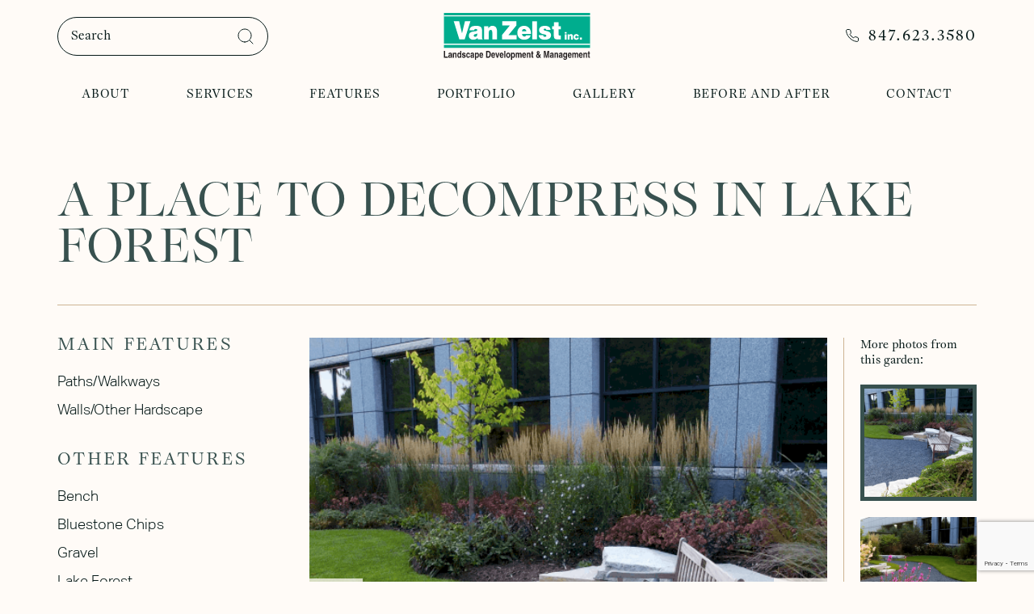

--- FILE ---
content_type: text/html; charset=UTF-8
request_url: https://www.vanzelst.com/gallery/a-place-to-decompress-in-lake-forest/
body_size: 18311
content:
<!DOCTYPE html>
<html lang="en-US" prefix="og: https://ogp.me/ns#">
<head>
    <meta charset="UTF-8">
    <meta name="viewport" content="width=device-width, initial-scale=1">
    <meta http-equiv="X-UA-Compatible" content="IE=edge">
    <link rel="profile" href="http://gmpg.org/xfn/11">
    <link rel="stylesheet" href="https://use.typekit.net/uul2tnw.css">
    
<!-- Google tag (gtag.js) consent mode dataLayer added by Site Kit -->
<script type="text/javascript" id="google_gtagjs-js-consent-mode-data-layer">
/* <![CDATA[ */
window.dataLayer = window.dataLayer || [];function gtag(){dataLayer.push(arguments);}
gtag('consent', 'default', {"ad_personalization":"denied","ad_storage":"denied","ad_user_data":"denied","analytics_storage":"denied","functionality_storage":"denied","security_storage":"denied","personalization_storage":"denied","region":["AT","BE","BG","CH","CY","CZ","DE","DK","EE","ES","FI","FR","GB","GR","HR","HU","IE","IS","IT","LI","LT","LU","LV","MT","NL","NO","PL","PT","RO","SE","SI","SK"],"wait_for_update":500});
window._googlesitekitConsentCategoryMap = {"statistics":["analytics_storage"],"marketing":["ad_storage","ad_user_data","ad_personalization"],"functional":["functionality_storage","security_storage"],"preferences":["personalization_storage"]};
window._googlesitekitConsents = {"ad_personalization":"denied","ad_storage":"denied","ad_user_data":"denied","analytics_storage":"denied","functionality_storage":"denied","security_storage":"denied","personalization_storage":"denied","region":["AT","BE","BG","CH","CY","CZ","DE","DK","EE","ES","FI","FR","GB","GR","HR","HU","IE","IS","IT","LI","LT","LU","LV","MT","NL","NO","PL","PT","RO","SE","SI","SK"],"wait_for_update":500};
/* ]]> */
</script>
<!-- End Google tag (gtag.js) consent mode dataLayer added by Site Kit -->

<!-- Search Engine Optimization by Rank Math PRO - https://rankmath.com/ -->
<title>A Place to Decompress in Lake Forest - Van Zelst</title>
<meta name="description" content="Students can relax in a carved-out a seating area."/>
<meta name="robots" content="follow, index, max-snippet:-1, max-video-preview:-1, max-image-preview:large"/>
<link rel="canonical" href="https://www.vanzelst.com/gallery/a-place-to-decompress-in-lake-forest/" />
<meta property="og:locale" content="en_US" />
<meta property="og:type" content="article" />
<meta property="og:title" content="A Place to Decompress in Lake Forest - Van Zelst" />
<meta property="og:description" content="Students can relax in a carved-out a seating area." />
<meta property="og:url" content="https://www.vanzelst.com/gallery/a-place-to-decompress-in-lake-forest/" />
<meta property="og:site_name" content="Van Zelst Inc." />
<meta property="og:updated_time" content="2024-06-20T12:20:28-05:00" />
<meta property="og:image" content="https://www.vanzelst.com/wp-content/uploads/2024/05/LakeForest_1_e1.png" />
<meta property="og:image:secure_url" content="https://www.vanzelst.com/wp-content/uploads/2024/05/LakeForest_1_e1.png" />
<meta property="og:image:width" content="901" />
<meta property="og:image:height" content="612" />
<meta property="og:image:alt" content="A Place to Decompress in Lake Forest" />
<meta property="og:image:type" content="image/png" />
<meta name="twitter:card" content="summary_large_image" />
<meta name="twitter:title" content="A Place to Decompress in Lake Forest - Van Zelst" />
<meta name="twitter:description" content="Students can relax in a carved-out a seating area." />
<meta name="twitter:image" content="https://www.vanzelst.com/wp-content/uploads/2024/05/LakeForest_1_e1.png" />
<script type="application/ld+json" class="rank-math-schema-pro">{"@context":"https://schema.org","@graph":[{"@type":"BreadcrumbList","@id":"https://www.vanzelst.com/gallery/a-place-to-decompress-in-lake-forest/#breadcrumb","itemListElement":[{"@type":"ListItem","position":"1","item":{"@id":"https://www.vanzelst.com","name":"Home"}},{"@type":"ListItem","position":"2","item":{"@id":"https://www.vanzelst.com/gallery/a-place-to-decompress-in-lake-forest/","name":"A Place to Decompress in Lake Forest"}}]}]}</script>
<!-- /Rank Math WordPress SEO plugin -->

<script type='application/javascript'  id='pys-version-script'>console.log('PixelYourSite Free version 11.1.5.2');</script>
<link rel='dns-prefetch' href='//www.google.com' />
<link rel='dns-prefetch' href='//www.googletagmanager.com' />
<link rel='dns-prefetch' href='//b4093456.smushcdn.com' />
<link rel="alternate" type="application/rss+xml" title="Van Zelst &raquo; Feed" href="https://www.vanzelst.com/feed/" />
<link rel="alternate" type="application/rss+xml" title="Van Zelst &raquo; Comments Feed" href="https://www.vanzelst.com/comments/feed/" />
<link rel="alternate" title="oEmbed (JSON)" type="application/json+oembed" href="https://www.vanzelst.com/wp-json/oembed/1.0/embed?url=https%3A%2F%2Fwww.vanzelst.com%2Fgallery%2Fa-place-to-decompress-in-lake-forest%2F" />
<link rel="alternate" title="oEmbed (XML)" type="text/xml+oembed" href="https://www.vanzelst.com/wp-json/oembed/1.0/embed?url=https%3A%2F%2Fwww.vanzelst.com%2Fgallery%2Fa-place-to-decompress-in-lake-forest%2F&#038;format=xml" />
		<style>
			.lazyload,
			.lazyloading {
				max-width: 100%;
			}
		</style>
		<style id='wp-img-auto-sizes-contain-inline-css' type='text/css'>
img:is([sizes=auto i],[sizes^="auto," i]){contain-intrinsic-size:3000px 1500px}
/*# sourceURL=wp-img-auto-sizes-contain-inline-css */
</style>
<style id='wp-emoji-styles-inline-css' type='text/css'>

	img.wp-smiley, img.emoji {
		display: inline !important;
		border: none !important;
		box-shadow: none !important;
		height: 1em !important;
		width: 1em !important;
		margin: 0 0.07em !important;
		vertical-align: -0.1em !important;
		background: none !important;
		padding: 0 !important;
	}
/*# sourceURL=wp-emoji-styles-inline-css */
</style>
<style id='wp-block-library-inline-css' type='text/css'>
:root{--wp-block-synced-color:#7a00df;--wp-block-synced-color--rgb:122,0,223;--wp-bound-block-color:var(--wp-block-synced-color);--wp-editor-canvas-background:#ddd;--wp-admin-theme-color:#007cba;--wp-admin-theme-color--rgb:0,124,186;--wp-admin-theme-color-darker-10:#006ba1;--wp-admin-theme-color-darker-10--rgb:0,107,160.5;--wp-admin-theme-color-darker-20:#005a87;--wp-admin-theme-color-darker-20--rgb:0,90,135;--wp-admin-border-width-focus:2px}@media (min-resolution:192dpi){:root{--wp-admin-border-width-focus:1.5px}}.wp-element-button{cursor:pointer}:root .has-very-light-gray-background-color{background-color:#eee}:root .has-very-dark-gray-background-color{background-color:#313131}:root .has-very-light-gray-color{color:#eee}:root .has-very-dark-gray-color{color:#313131}:root .has-vivid-green-cyan-to-vivid-cyan-blue-gradient-background{background:linear-gradient(135deg,#00d084,#0693e3)}:root .has-purple-crush-gradient-background{background:linear-gradient(135deg,#34e2e4,#4721fb 50%,#ab1dfe)}:root .has-hazy-dawn-gradient-background{background:linear-gradient(135deg,#faaca8,#dad0ec)}:root .has-subdued-olive-gradient-background{background:linear-gradient(135deg,#fafae1,#67a671)}:root .has-atomic-cream-gradient-background{background:linear-gradient(135deg,#fdd79a,#004a59)}:root .has-nightshade-gradient-background{background:linear-gradient(135deg,#330968,#31cdcf)}:root .has-midnight-gradient-background{background:linear-gradient(135deg,#020381,#2874fc)}:root{--wp--preset--font-size--normal:16px;--wp--preset--font-size--huge:42px}.has-regular-font-size{font-size:1em}.has-larger-font-size{font-size:2.625em}.has-normal-font-size{font-size:var(--wp--preset--font-size--normal)}.has-huge-font-size{font-size:var(--wp--preset--font-size--huge)}.has-text-align-center{text-align:center}.has-text-align-left{text-align:left}.has-text-align-right{text-align:right}.has-fit-text{white-space:nowrap!important}#end-resizable-editor-section{display:none}.aligncenter{clear:both}.items-justified-left{justify-content:flex-start}.items-justified-center{justify-content:center}.items-justified-right{justify-content:flex-end}.items-justified-space-between{justify-content:space-between}.screen-reader-text{border:0;clip-path:inset(50%);height:1px;margin:-1px;overflow:hidden;padding:0;position:absolute;width:1px;word-wrap:normal!important}.screen-reader-text:focus{background-color:#ddd;clip-path:none;color:#444;display:block;font-size:1em;height:auto;left:5px;line-height:normal;padding:15px 23px 14px;text-decoration:none;top:5px;width:auto;z-index:100000}html :where(.has-border-color){border-style:solid}html :where([style*=border-top-color]){border-top-style:solid}html :where([style*=border-right-color]){border-right-style:solid}html :where([style*=border-bottom-color]){border-bottom-style:solid}html :where([style*=border-left-color]){border-left-style:solid}html :where([style*=border-width]){border-style:solid}html :where([style*=border-top-width]){border-top-style:solid}html :where([style*=border-right-width]){border-right-style:solid}html :where([style*=border-bottom-width]){border-bottom-style:solid}html :where([style*=border-left-width]){border-left-style:solid}html :where(img[class*=wp-image-]){height:auto;max-width:100%}:where(figure){margin:0 0 1em}html :where(.is-position-sticky){--wp-admin--admin-bar--position-offset:var(--wp-admin--admin-bar--height,0px)}@media screen and (max-width:600px){html :where(.is-position-sticky){--wp-admin--admin-bar--position-offset:0px}}

/*# sourceURL=wp-block-library-inline-css */
</style><style id='global-styles-inline-css' type='text/css'>
:root{--wp--preset--aspect-ratio--square: 1;--wp--preset--aspect-ratio--4-3: 4/3;--wp--preset--aspect-ratio--3-4: 3/4;--wp--preset--aspect-ratio--3-2: 3/2;--wp--preset--aspect-ratio--2-3: 2/3;--wp--preset--aspect-ratio--16-9: 16/9;--wp--preset--aspect-ratio--9-16: 9/16;--wp--preset--color--black: #000000;--wp--preset--color--cyan-bluish-gray: #abb8c3;--wp--preset--color--white: #ffffff;--wp--preset--color--pale-pink: #f78da7;--wp--preset--color--vivid-red: #cf2e2e;--wp--preset--color--luminous-vivid-orange: #ff6900;--wp--preset--color--luminous-vivid-amber: #fcb900;--wp--preset--color--light-green-cyan: #7bdcb5;--wp--preset--color--vivid-green-cyan: #00d084;--wp--preset--color--pale-cyan-blue: #8ed1fc;--wp--preset--color--vivid-cyan-blue: #0693e3;--wp--preset--color--vivid-purple: #9b51e0;--wp--preset--gradient--vivid-cyan-blue-to-vivid-purple: linear-gradient(135deg,rgb(6,147,227) 0%,rgb(155,81,224) 100%);--wp--preset--gradient--light-green-cyan-to-vivid-green-cyan: linear-gradient(135deg,rgb(122,220,180) 0%,rgb(0,208,130) 100%);--wp--preset--gradient--luminous-vivid-amber-to-luminous-vivid-orange: linear-gradient(135deg,rgb(252,185,0) 0%,rgb(255,105,0) 100%);--wp--preset--gradient--luminous-vivid-orange-to-vivid-red: linear-gradient(135deg,rgb(255,105,0) 0%,rgb(207,46,46) 100%);--wp--preset--gradient--very-light-gray-to-cyan-bluish-gray: linear-gradient(135deg,rgb(238,238,238) 0%,rgb(169,184,195) 100%);--wp--preset--gradient--cool-to-warm-spectrum: linear-gradient(135deg,rgb(74,234,220) 0%,rgb(151,120,209) 20%,rgb(207,42,186) 40%,rgb(238,44,130) 60%,rgb(251,105,98) 80%,rgb(254,248,76) 100%);--wp--preset--gradient--blush-light-purple: linear-gradient(135deg,rgb(255,206,236) 0%,rgb(152,150,240) 100%);--wp--preset--gradient--blush-bordeaux: linear-gradient(135deg,rgb(254,205,165) 0%,rgb(254,45,45) 50%,rgb(107,0,62) 100%);--wp--preset--gradient--luminous-dusk: linear-gradient(135deg,rgb(255,203,112) 0%,rgb(199,81,192) 50%,rgb(65,88,208) 100%);--wp--preset--gradient--pale-ocean: linear-gradient(135deg,rgb(255,245,203) 0%,rgb(182,227,212) 50%,rgb(51,167,181) 100%);--wp--preset--gradient--electric-grass: linear-gradient(135deg,rgb(202,248,128) 0%,rgb(113,206,126) 100%);--wp--preset--gradient--midnight: linear-gradient(135deg,rgb(2,3,129) 0%,rgb(40,116,252) 100%);--wp--preset--font-size--small: 13px;--wp--preset--font-size--medium: 20px;--wp--preset--font-size--large: 36px;--wp--preset--font-size--x-large: 42px;--wp--preset--spacing--20: 0.44rem;--wp--preset--spacing--30: 0.67rem;--wp--preset--spacing--40: 1rem;--wp--preset--spacing--50: 1.5rem;--wp--preset--spacing--60: 2.25rem;--wp--preset--spacing--70: 3.38rem;--wp--preset--spacing--80: 5.06rem;--wp--preset--shadow--natural: 6px 6px 9px rgba(0, 0, 0, 0.2);--wp--preset--shadow--deep: 12px 12px 50px rgba(0, 0, 0, 0.4);--wp--preset--shadow--sharp: 6px 6px 0px rgba(0, 0, 0, 0.2);--wp--preset--shadow--outlined: 6px 6px 0px -3px rgb(255, 255, 255), 6px 6px rgb(0, 0, 0);--wp--preset--shadow--crisp: 6px 6px 0px rgb(0, 0, 0);}:where(.is-layout-flex){gap: 0.5em;}:where(.is-layout-grid){gap: 0.5em;}body .is-layout-flex{display: flex;}.is-layout-flex{flex-wrap: wrap;align-items: center;}.is-layout-flex > :is(*, div){margin: 0;}body .is-layout-grid{display: grid;}.is-layout-grid > :is(*, div){margin: 0;}:where(.wp-block-columns.is-layout-flex){gap: 2em;}:where(.wp-block-columns.is-layout-grid){gap: 2em;}:where(.wp-block-post-template.is-layout-flex){gap: 1.25em;}:where(.wp-block-post-template.is-layout-grid){gap: 1.25em;}.has-black-color{color: var(--wp--preset--color--black) !important;}.has-cyan-bluish-gray-color{color: var(--wp--preset--color--cyan-bluish-gray) !important;}.has-white-color{color: var(--wp--preset--color--white) !important;}.has-pale-pink-color{color: var(--wp--preset--color--pale-pink) !important;}.has-vivid-red-color{color: var(--wp--preset--color--vivid-red) !important;}.has-luminous-vivid-orange-color{color: var(--wp--preset--color--luminous-vivid-orange) !important;}.has-luminous-vivid-amber-color{color: var(--wp--preset--color--luminous-vivid-amber) !important;}.has-light-green-cyan-color{color: var(--wp--preset--color--light-green-cyan) !important;}.has-vivid-green-cyan-color{color: var(--wp--preset--color--vivid-green-cyan) !important;}.has-pale-cyan-blue-color{color: var(--wp--preset--color--pale-cyan-blue) !important;}.has-vivid-cyan-blue-color{color: var(--wp--preset--color--vivid-cyan-blue) !important;}.has-vivid-purple-color{color: var(--wp--preset--color--vivid-purple) !important;}.has-black-background-color{background-color: var(--wp--preset--color--black) !important;}.has-cyan-bluish-gray-background-color{background-color: var(--wp--preset--color--cyan-bluish-gray) !important;}.has-white-background-color{background-color: var(--wp--preset--color--white) !important;}.has-pale-pink-background-color{background-color: var(--wp--preset--color--pale-pink) !important;}.has-vivid-red-background-color{background-color: var(--wp--preset--color--vivid-red) !important;}.has-luminous-vivid-orange-background-color{background-color: var(--wp--preset--color--luminous-vivid-orange) !important;}.has-luminous-vivid-amber-background-color{background-color: var(--wp--preset--color--luminous-vivid-amber) !important;}.has-light-green-cyan-background-color{background-color: var(--wp--preset--color--light-green-cyan) !important;}.has-vivid-green-cyan-background-color{background-color: var(--wp--preset--color--vivid-green-cyan) !important;}.has-pale-cyan-blue-background-color{background-color: var(--wp--preset--color--pale-cyan-blue) !important;}.has-vivid-cyan-blue-background-color{background-color: var(--wp--preset--color--vivid-cyan-blue) !important;}.has-vivid-purple-background-color{background-color: var(--wp--preset--color--vivid-purple) !important;}.has-black-border-color{border-color: var(--wp--preset--color--black) !important;}.has-cyan-bluish-gray-border-color{border-color: var(--wp--preset--color--cyan-bluish-gray) !important;}.has-white-border-color{border-color: var(--wp--preset--color--white) !important;}.has-pale-pink-border-color{border-color: var(--wp--preset--color--pale-pink) !important;}.has-vivid-red-border-color{border-color: var(--wp--preset--color--vivid-red) !important;}.has-luminous-vivid-orange-border-color{border-color: var(--wp--preset--color--luminous-vivid-orange) !important;}.has-luminous-vivid-amber-border-color{border-color: var(--wp--preset--color--luminous-vivid-amber) !important;}.has-light-green-cyan-border-color{border-color: var(--wp--preset--color--light-green-cyan) !important;}.has-vivid-green-cyan-border-color{border-color: var(--wp--preset--color--vivid-green-cyan) !important;}.has-pale-cyan-blue-border-color{border-color: var(--wp--preset--color--pale-cyan-blue) !important;}.has-vivid-cyan-blue-border-color{border-color: var(--wp--preset--color--vivid-cyan-blue) !important;}.has-vivid-purple-border-color{border-color: var(--wp--preset--color--vivid-purple) !important;}.has-vivid-cyan-blue-to-vivid-purple-gradient-background{background: var(--wp--preset--gradient--vivid-cyan-blue-to-vivid-purple) !important;}.has-light-green-cyan-to-vivid-green-cyan-gradient-background{background: var(--wp--preset--gradient--light-green-cyan-to-vivid-green-cyan) !important;}.has-luminous-vivid-amber-to-luminous-vivid-orange-gradient-background{background: var(--wp--preset--gradient--luminous-vivid-amber-to-luminous-vivid-orange) !important;}.has-luminous-vivid-orange-to-vivid-red-gradient-background{background: var(--wp--preset--gradient--luminous-vivid-orange-to-vivid-red) !important;}.has-very-light-gray-to-cyan-bluish-gray-gradient-background{background: var(--wp--preset--gradient--very-light-gray-to-cyan-bluish-gray) !important;}.has-cool-to-warm-spectrum-gradient-background{background: var(--wp--preset--gradient--cool-to-warm-spectrum) !important;}.has-blush-light-purple-gradient-background{background: var(--wp--preset--gradient--blush-light-purple) !important;}.has-blush-bordeaux-gradient-background{background: var(--wp--preset--gradient--blush-bordeaux) !important;}.has-luminous-dusk-gradient-background{background: var(--wp--preset--gradient--luminous-dusk) !important;}.has-pale-ocean-gradient-background{background: var(--wp--preset--gradient--pale-ocean) !important;}.has-electric-grass-gradient-background{background: var(--wp--preset--gradient--electric-grass) !important;}.has-midnight-gradient-background{background: var(--wp--preset--gradient--midnight) !important;}.has-small-font-size{font-size: var(--wp--preset--font-size--small) !important;}.has-medium-font-size{font-size: var(--wp--preset--font-size--medium) !important;}.has-large-font-size{font-size: var(--wp--preset--font-size--large) !important;}.has-x-large-font-size{font-size: var(--wp--preset--font-size--x-large) !important;}
/*# sourceURL=global-styles-inline-css */
</style>

<style id='classic-theme-styles-inline-css' type='text/css'>
/*! This file is auto-generated */
.wp-block-button__link{color:#fff;background-color:#32373c;border-radius:9999px;box-shadow:none;text-decoration:none;padding:calc(.667em + 2px) calc(1.333em + 2px);font-size:1.125em}.wp-block-file__button{background:#32373c;color:#fff;text-decoration:none}
/*# sourceURL=/wp-includes/css/classic-themes.min.css */
</style>
<link rel='stylesheet' id='wp-bootstrap-starter-bootstrap-css-css' href='https://www.vanzelst.com/wp-content/themes/vanzelst/inc/assets/css/bootstrap.min.css?ver=1f0d2f4db3324577ede91ba2fa97edfa' type='text/css' media='all' />
<link rel='stylesheet' id='wp-bootstrap-starter-fontawesome-cdn-css' href='https://www.vanzelst.com/wp-content/themes/vanzelst/inc/assets/css/fontawesome.min.css?ver=1f0d2f4db3324577ede91ba2fa97edfa' type='text/css' media='all' />
<link rel='stylesheet' id='wp-bootstrap-starter-style-css' href='https://www.vanzelst.com/wp-content/themes/vanzelst/style.css?ver=1769206791' type='text/css' media='all' />
<link rel='stylesheet' id='van-zelst-dist-style-css' href='https://www.vanzelst.com/wp-content/themes/vanzelst/dist/css/site.css?ver=1769206791' type='text/css' media='all' />
<link rel='stylesheet' id='van-zelst-custom-style-css' href='https://www.vanzelst.com/wp-content/themes/vanzelst/inc/assets/css/custom.css?ver=1769206791' type='text/css' media='all' />
<link rel='stylesheet' id='van-zelst-search-style-css' href='https://www.vanzelst.com/wp-content/themes/vanzelst/inc/assets/css/search.css?ver=1f0d2f4db3324577ede91ba2fa97edfa' type='text/css' media='all' />
<script type="text/javascript" src="https://www.vanzelst.com/wp-includes/js/jquery/jquery.min.js?ver=3.7.1" id="jquery-core-js"></script>
<script type="text/javascript" src="https://www.vanzelst.com/wp-includes/js/jquery/jquery-migrate.min.js?ver=3.4.1" id="jquery-migrate-js"></script>
<script type="text/javascript" src="https://www.vanzelst.com/wp-content/plugins/pixelyoursite/dist/scripts/jquery.bind-first-0.2.3.min.js?ver=0.2.3" id="jquery-bind-first-js"></script>
<script type="text/javascript" src="https://www.vanzelst.com/wp-content/plugins/pixelyoursite/dist/scripts/js.cookie-2.1.3.min.js?ver=2.1.3" id="js-cookie-pys-js"></script>
<script type="text/javascript" src="https://www.vanzelst.com/wp-content/plugins/pixelyoursite/dist/scripts/tld.min.js?ver=2.3.1" id="js-tld-js"></script>
<script type="text/javascript" id="pys-js-extra">
/* <![CDATA[ */
var pysOptions = {"staticEvents":{"facebook":{"init_event":[{"delay":0,"type":"static","ajaxFire":false,"name":"PageView","pixelIds":["1447919342470368"],"eventID":"8c6ff7bf-e2a5-4743-a639-acc20ebdde1b","params":{"page_title":"A Place to Decompress in Lake Forest","post_type":"gallery","post_id":145,"plugin":"PixelYourSite","user_role":"guest","event_url":"www.vanzelst.com/gallery/a-place-to-decompress-in-lake-forest/"},"e_id":"init_event","ids":[],"hasTimeWindow":false,"timeWindow":0,"woo_order":"","edd_order":""}]}},"dynamicEvents":[],"triggerEvents":[],"triggerEventTypes":[],"facebook":{"pixelIds":["1447919342470368"],"advancedMatching":[],"advancedMatchingEnabled":false,"removeMetadata":false,"wooVariableAsSimple":false,"serverApiEnabled":false,"wooCRSendFromServer":false,"send_external_id":null,"enabled_medical":false,"do_not_track_medical_param":["event_url","post_title","page_title","landing_page","content_name","categories","category_name","tags"],"meta_ldu":false},"debug":"","siteUrl":"https://www.vanzelst.com","ajaxUrl":"https://www.vanzelst.com/wp-admin/admin-ajax.php","ajax_event":"846bcba7f3","enable_remove_download_url_param":"1","cookie_duration":"7","last_visit_duration":"60","enable_success_send_form":"","ajaxForServerEvent":"1","ajaxForServerStaticEvent":"1","useSendBeacon":"1","send_external_id":"1","external_id_expire":"180","track_cookie_for_subdomains":"1","google_consent_mode":"1","gdpr":{"ajax_enabled":false,"all_disabled_by_api":false,"facebook_disabled_by_api":false,"analytics_disabled_by_api":false,"google_ads_disabled_by_api":false,"pinterest_disabled_by_api":false,"bing_disabled_by_api":false,"reddit_disabled_by_api":false,"externalID_disabled_by_api":false,"facebook_prior_consent_enabled":true,"analytics_prior_consent_enabled":true,"google_ads_prior_consent_enabled":null,"pinterest_prior_consent_enabled":true,"bing_prior_consent_enabled":true,"cookiebot_integration_enabled":false,"cookiebot_facebook_consent_category":"marketing","cookiebot_analytics_consent_category":"statistics","cookiebot_tiktok_consent_category":"marketing","cookiebot_google_ads_consent_category":"marketing","cookiebot_pinterest_consent_category":"marketing","cookiebot_bing_consent_category":"marketing","consent_magic_integration_enabled":false,"real_cookie_banner_integration_enabled":false,"cookie_notice_integration_enabled":false,"cookie_law_info_integration_enabled":false,"analytics_storage":{"enabled":true,"value":"granted","filter":false},"ad_storage":{"enabled":true,"value":"granted","filter":false},"ad_user_data":{"enabled":true,"value":"granted","filter":false},"ad_personalization":{"enabled":true,"value":"granted","filter":false}},"cookie":{"disabled_all_cookie":false,"disabled_start_session_cookie":false,"disabled_advanced_form_data_cookie":false,"disabled_landing_page_cookie":false,"disabled_first_visit_cookie":false,"disabled_trafficsource_cookie":false,"disabled_utmTerms_cookie":false,"disabled_utmId_cookie":false},"tracking_analytics":{"TrafficSource":"direct","TrafficLanding":"undefined","TrafficUtms":[],"TrafficUtmsId":[]},"GATags":{"ga_datalayer_type":"default","ga_datalayer_name":"dataLayerPYS"},"woo":{"enabled":false},"edd":{"enabled":false},"cache_bypass":"1769206791"};
//# sourceURL=pys-js-extra
/* ]]> */
</script>
<script type="text/javascript" src="https://www.vanzelst.com/wp-content/plugins/pixelyoursite/dist/scripts/public.js?ver=11.1.5.2" id="pys-js"></script>

<!-- Google tag (gtag.js) snippet added by Site Kit -->
<!-- Google Analytics snippet added by Site Kit -->
<!-- Google Ads snippet added by Site Kit -->
<script type="text/javascript" src="https://www.googletagmanager.com/gtag/js?id=G-MQ7JT9NK0R" id="google_gtagjs-js" async></script>
<script type="text/javascript" id="google_gtagjs-js-after">
/* <![CDATA[ */
window.dataLayer = window.dataLayer || [];function gtag(){dataLayer.push(arguments);}
gtag("set","linker",{"domains":["www.vanzelst.com"]});
gtag("js", new Date());
gtag("set", "developer_id.dZTNiMT", true);
gtag("config", "G-MQ7JT9NK0R");
gtag("config", "AW-1006343867");
//# sourceURL=google_gtagjs-js-after
/* ]]> */
</script>
<link rel="https://api.w.org/" href="https://www.vanzelst.com/wp-json/" /><link rel="alternate" title="JSON" type="application/json" href="https://www.vanzelst.com/wp-json/wp/v2/gallery/145" /><link rel="EditURI" type="application/rsd+xml" title="RSD" href="https://www.vanzelst.com/xmlrpc.php?rsd" />
<link rel='shortlink' href='https://www.vanzelst.com/?p=145' />
<meta name="generator" content="Site Kit by Google 1.170.0" /><meta name="facebook-domain-verification" content="fk3xav5r7jwldwpezij20zpiybuhbn" />		<script>
			document.documentElement.className = document.documentElement.className.replace('no-js', 'js');
		</script>
				<style>
			.no-js img.lazyload {
				display: none;
			}

			figure.wp-block-image img.lazyloading {
				min-width: 150px;
			}

			.lazyload,
			.lazyloading {
				--smush-placeholder-width: 100px;
				--smush-placeholder-aspect-ratio: 1/1;
				width: var(--smush-image-width, var(--smush-placeholder-width)) !important;
				aspect-ratio: var(--smush-image-aspect-ratio, var(--smush-placeholder-aspect-ratio)) !important;
			}

						.lazyload, .lazyloading {
				opacity: 0;
			}

			.lazyloaded {
				opacity: 1;
				transition: opacity 400ms;
				transition-delay: 0ms;
			}

					</style>
		<link rel="pingback" href="https://www.vanzelst.com/xmlrpc.php">    <style type="text/css">
        #page-sub-header { background: #fff; }
    </style>
    	<style type="text/css">
			.site-title,
		.site-description {
			position: absolute;
			clip: rect(1px, 1px, 1px, 1px);
		}
		</style>
	
<!-- Google Tag Manager snippet added by Site Kit -->
<script type="text/javascript">
/* <![CDATA[ */

			( function( w, d, s, l, i ) {
				w[l] = w[l] || [];
				w[l].push( {'gtm.start': new Date().getTime(), event: 'gtm.js'} );
				var f = d.getElementsByTagName( s )[0],
					j = d.createElement( s ), dl = l != 'dataLayer' ? '&l=' + l : '';
				j.async = true;
				j.src = 'https://www.googletagmanager.com/gtm.js?id=' + i + dl;
				f.parentNode.insertBefore( j, f );
			} )( window, document, 'script', 'dataLayer', 'GTM-PWXG8K2' );
			
/* ]]> */
</script>

<!-- End Google Tag Manager snippet added by Site Kit -->
<link rel="icon" href="https://b4093456.smushcdn.com/4093456/wp-content/uploads/2024/06/favicon.png?lossy=2&strip=1&webp=1" sizes="32x32" />
<link rel="icon" href="https://b4093456.smushcdn.com/4093456/wp-content/uploads/2024/06/favicon.png?lossy=2&strip=1&webp=1" sizes="192x192" />
<link rel="apple-touch-icon" href="https://b4093456.smushcdn.com/4093456/wp-content/uploads/2024/06/favicon.png?lossy=2&strip=1&webp=1" />
<meta name="msapplication-TileImage" content="https://www.vanzelst.com/wp-content/uploads/2024/06/favicon.png" />
</head>
<body class="wp-singular gallery-template-default single single-gallery postid-145 wp-theme-vanzelst group-blog">

		<!-- Google Tag Manager (noscript) snippet added by Site Kit -->
		<noscript>
			<iframe data-src="https://www.googletagmanager.com/ns.html?id=GTM-PWXG8K2" height="0" width="0" style="display:none;visibility:hidden" src="[data-uri]" class="lazyload" data-load-mode="1"></iframe>
		</noscript>
		<!-- End Google Tag Manager (noscript) snippet added by Site Kit -->
		
<div id="page" class="site">
	<a class="skip-link screen-reader-text" href="#content">Skip to content</a>
    
	<header id="masthead" class="site_header" role="banner">
        <div class="container big">
            <div class="site_header__inner">
                <div class="site_header__top">
                    <div class="search">
                        <span class="search_icon"><svg width="20" height="20" viewBox="0 0 20 20" fill="none" xmlns="http://www.w3.org/2000/svg">
<path d="M9 17C13.4183 17 17 13.4183 17 9C17 4.58172 13.4183 1 9 1C4.58172 1 1 4.58172 1 9C1 13.4183 4.58172 17 9 17Z" stroke="currentColor" stroke-width="1.5" stroke-linecap="round" stroke-linejoin="round"/>
<path d="M19.0004 18.9999L14.6504 14.6499" stroke="currentColor" stroke-width="1.5" stroke-linecap="round" stroke-linejoin="round"/>
</svg></span>
                        <form role="search" method="get" class="search-form" action="https://www.vanzelst.com/">
    <label>
        <input type="search" class="search-field" placeholder="Search" value="" name="s" title="Search for:">
    </label>    
    <button type="submit" class="search-submit"><svg width="20" height="20" viewBox="0 0 20 20" fill="none" xmlns="http://www.w3.org/2000/svg" title="search icon">
<path d="M9 17C13.4183 17 17 13.4183 17 9C17 4.58172 13.4183 1 9 1C4.58172 1 1 4.58172 1 9C1 13.4183 4.58172 17 9 17Z" stroke="currentColor" stroke-linecap="round" stroke-linejoin="round"/>
<path d="M19.0004 18.9999L14.6504 14.6499" stroke="currentColor" stroke-linecap="round" stroke-linejoin="round"/>
</svg></button>
</form>                    </div>
                    <a class="logo" href="https://www.vanzelst.com/">
                        <img data-src="https://www.vanzelst.com/wp-content/uploads/2024/06/logo_white_new.svg" alt="" class="logo_white lazyload" src="[data-uri]" />
                        <img data-src="https://www.vanzelst.com/wp-content/uploads/2024/06/logo.svg" alt="" class="logo_green lazyload" src="[data-uri]" />
                    </a>
                    <div class="phone"><a href="tel:847.623.3580">
                    <svg width="16" height="16" viewBox="0 0 16 16" fill="none" xmlns="http://www.w3.org/2000/svg">
<path d="M15.5 11.6901V13.9401C15.5009 14.1489 15.4581 14.3557 15.3744 14.5471C15.2907 14.7385 15.168 14.9103 15.0141 15.0515C14.8602 15.1927 14.6784 15.3002 14.4806 15.3671C14.2827 15.434 14.073 15.4589 13.865 15.4401C11.5571 15.1893 9.34026 14.4007 7.39251 13.1376C5.58038 11.9861 4.04401 10.4497 2.89251 8.63757C1.62499 6.68098 0.836193 4.45332 0.590011 2.13507C0.571269 1.92767 0.595917 1.71864 0.662386 1.52129C0.728855 1.32394 0.835689 1.14259 0.976085 0.988789C1.11648 0.834987 1.28736 0.712105 1.47785 0.627964C1.66834 0.543824 1.87427 0.500269 2.08251 0.500073H4.33251C4.69649 0.49649 5.04935 0.625382 5.32533 0.862722C5.60131 1.10006 5.78157 1.42966 5.83251 1.79007C5.92748 2.51012 6.1036 3.21712 6.35751 3.89757C6.45842 4.16602 6.48026 4.45776 6.42044 4.73823C6.36062 5.01871 6.22166 5.27616 6.02001 5.48007L5.06751 6.43257C6.13518 8.31023 7.68985 9.86491 9.56751 10.9326L10.52 9.98007C10.7239 9.77843 10.9814 9.63946 11.2619 9.57964C11.5423 9.51983 11.8341 9.54167 12.1025 9.64257C12.783 9.89649 13.49 10.0726 14.21 10.1676C14.5743 10.219 14.9071 10.4025 15.1449 10.6832C15.3828 10.9639 15.5091 11.3223 15.5 11.6901Z" stroke="currentColor" stroke-linecap="round" stroke-linejoin="round"/></svg>
                    847.623.3580</a></div>
                    <button class="navbar-toggle" type="button" aria-expanded="false" aria-label="Toggle navigation">                        
                        <span class="open">
                            <svg width="30" height="21" viewBox="0 0 30 21" fill="none" xmlns="http://www.w3.org/2000/svg">
                                <path d="M0.600098 10.5H29.4001" stroke="currentColor" stroke-width="1.5" stroke-linejoin="round"/>
                                <path d="M0.600098 0.899902H29.4001" stroke="currentColor" stroke-width="1.5" stroke-linejoin="round"/>
                                <path d="M0.600098 20.0996H29.4001" stroke="currentColor" stroke-width="1.5" stroke-linejoin="round"/>
                            </svg>
                        </span>
                        <span class="close">
                            <svg width="22" height="22" viewBox="0 0 22 22" fill="none" xmlns="http://www.w3.org/2000/svg">
                                <path d="M0.817627 21.3647L21.1823 1.00007" stroke="#061918" stroke-width="1.5" stroke-linejoin="round"/>
                                <path d="M0.817627 1L21.1823 21.3647" stroke="#061918" stroke-width="1.5" stroke-linejoin="round"/>
                            </svg>
                        </span>
                    </button>
                </div>
                <div class="site_header__menu">
                    <nav class="navbar p-0">
                        
                        <div id="main_nav" class="main_nav"><ul id="menu-main-menu" class="navbar_nav"><li id="menu-item-2575" class="menu-item menu-item-type-post_type menu-item-object-page menu-item-has-children menu-item-2575"><a href="https://www.vanzelst.com/about-van-zelst/">About</a><button class="sub-menu-toggle" aria-expanded="false"><span class="icon"><svg width="14" height="8" viewBox="0 0 14 8" fill="none" xmlns="http://www.w3.org/2000/svg" title="Menu arrow icon"><path d="M1 1L7 7L13 1" stroke="black" stroke-width="1.5" stroke-linecap="round" stroke-linejoin="round"/></svg></span></button>
<ul class="sub-menu">
	<li id="menu-item-2576" class="menu-item menu-item-type-post_type menu-item-object-page menu-item-2576"><a href="https://www.vanzelst.com/about-van-zelst/">About Van Zelst</a></li>
	<li id="menu-item-2577" class="menu-item menu-item-type-post_type menu-item-object-page menu-item-2577"><a href="https://www.vanzelst.com/communities-we-serve/">Communities We Serve</a></li>
	<li id="menu-item-2578" class="menu-item menu-item-type-post_type menu-item-object-page menu-item-2578"><a href="https://www.vanzelst.com/about-van-zelst/the-advantages-of-a-landscape-design-build-firm/">Design-Build Benefits</a></li>
	<li id="menu-item-2579" class="menu-item menu-item-type-post_type menu-item-object-page menu-item-2579"><a href="https://www.vanzelst.com/the-plants-we-grow/">The Plants We Grow</a></li>
</ul>
</li>
<li id="menu-item-2580" class="menu-item menu-item-type-post_type menu-item-object-page menu-item-has-children menu-item-2580"><a href="https://www.vanzelst.com/landscape-services/">Services</a><button class="sub-menu-toggle" aria-expanded="false"><span class="icon"><svg width="14" height="8" viewBox="0 0 14 8" fill="none" xmlns="http://www.w3.org/2000/svg" title="Menu arrow icon"><path d="M1 1L7 7L13 1" stroke="black" stroke-width="1.5" stroke-linecap="round" stroke-linejoin="round"/></svg></span></button>
<ul class="sub-menu">
	<li id="menu-item-2581" class="menu-item menu-item-type-post_type menu-item-object-page menu-item-2581"><a href="https://www.vanzelst.com/landscape-services/chicago-landscape-design/">Design</a></li>
	<li id="menu-item-2582" class="menu-item menu-item-type-post_type menu-item-object-page menu-item-2582"><a href="https://www.vanzelst.com/landscape-services/chicago-landscape-installation/">Installation</a></li>
	<li id="menu-item-2583" class="menu-item menu-item-type-post_type menu-item-object-page menu-item-2583"><a href="https://www.vanzelst.com/landscape-services/chicago-landscape-maintenance/">Maintenance</a></li>
</ul>
</li>
<li id="menu-item-2595" class="menu-item menu-item-type-post_type menu-item-object-page menu-item-has-children menu-item-2595"><a href="https://www.vanzelst.com/landscape-features/">Features</a><button class="sub-menu-toggle" aria-expanded="false"><span class="icon"><svg width="14" height="8" viewBox="0 0 14 8" fill="none" xmlns="http://www.w3.org/2000/svg" title="Menu arrow icon"><path d="M1 1L7 7L13 1" stroke="black" stroke-width="1.5" stroke-linecap="round" stroke-linejoin="round"/></svg></span></button>
<ul class="sub-menu">
	<li id="menu-item-2596" class="menu-item menu-item-type-post_type menu-item-object-page menu-item-2596"><a href="https://www.vanzelst.com/landscape-features/northshore-custom-fire-pit-design-installation/">Fire Pits</a></li>
	<li id="menu-item-2597" class="menu-item menu-item-type-post_type menu-item-object-page menu-item-2597"><a href="https://www.vanzelst.com/landscape-features/spa-design-installation/">Spas</a></li>
	<li id="menu-item-2598" class="menu-item menu-item-type-post_type menu-item-object-page menu-item-2598"><a href="https://www.vanzelst.com/landscape-features/patios-and-walkways/">Patios</a></li>
	<li id="menu-item-2599" class="menu-item menu-item-type-post_type menu-item-object-page menu-item-2599"><a href="https://www.vanzelst.com/landscape-features/outdoor-kitchens/">Outdoor Kitchens</a></li>
	<li id="menu-item-2602" class="menu-item menu-item-type-post_type menu-item-object-page menu-item-2602"><a href="https://www.vanzelst.com/landscape-features/driveways/">Driveways</a></li>
	<li id="menu-item-3917" class="menu-item menu-item-type-post_type menu-item-object-page menu-item-3917"><a href="https://www.vanzelst.com/landscape-features/pergolas-arbors/">Pergolas and Arbors</a></li>
	<li id="menu-item-5187" class="menu-item menu-item-type-post_type menu-item-object-page menu-item-5187"><a href="https://www.vanzelst.com/landscape-features/walkways/">Walkways</a></li>
	<li id="menu-item-2601" class="menu-item menu-item-type-post_type menu-item-object-page menu-item-2601"><a href="https://www.vanzelst.com/landscape-features/water-features/">Water Features</a></li>
	<li id="menu-item-3326" class="menu-item menu-item-type-post_type menu-item-object-page menu-item-3326"><a href="https://www.vanzelst.com/landscape-features/garden-walls/">Seat &#038; Retaining Walls</a></li>
	<li id="menu-item-3914" class="menu-item menu-item-type-post_type menu-item-object-page menu-item-3914"><a href="https://www.vanzelst.com/landscape-features/container-gardens/">Container Gardens</a></li>
	<li id="menu-item-2604" class="menu-item menu-item-type-post_type menu-item-object-page menu-item-2604"><a href="https://www.vanzelst.com/landscape-features/garden-art/">Garden Art</a></li>
</ul>
</li>
<li id="menu-item-2912" class="menu-item menu-item-type-post_type menu-item-object-page menu-item-2912"><a href="https://www.vanzelst.com/portfolio/">Portfolio</a></li>
<li id="menu-item-2909" class="menu-item menu-item-type-post_type menu-item-object-page menu-item-2909"><a href="https://www.vanzelst.com/design-gallery/">Gallery</a></li>
<li id="menu-item-5697" class="menu-item menu-item-type-post_type menu-item-object-page menu-item-5697"><a href="https://www.vanzelst.com/design-gallery/before-and-after/">Before and After</a></li>
<li id="menu-item-1526" class="menu-item menu-item-type-post_type menu-item-object-page menu-item-1526"><a href="https://www.vanzelst.com/contact/" title="Contact Us">Contact</a></li>
</ul></div>                        <div class="phone"><a href="tel:847.623.3580">
                            <svg width="16" height="16" viewBox="0 0 16 16" fill="none" xmlns="http://www.w3.org/2000/svg">
        <path d="M15.5 11.6901V13.9401C15.5009 14.1489 15.4581 14.3557 15.3744 14.5471C15.2907 14.7385 15.168 14.9103 15.0141 15.0515C14.8602 15.1927 14.6784 15.3002 14.4806 15.3671C14.2827 15.434 14.073 15.4589 13.865 15.4401C11.5571 15.1893 9.34026 14.4007 7.39251 13.1376C5.58038 11.9861 4.04401 10.4497 2.89251 8.63757C1.62499 6.68098 0.836193 4.45332 0.590011 2.13507C0.571269 1.92767 0.595917 1.71864 0.662386 1.52129C0.728855 1.32394 0.835689 1.14259 0.976085 0.988789C1.11648 0.834987 1.28736 0.712105 1.47785 0.627964C1.66834 0.543824 1.87427 0.500269 2.08251 0.500073H4.33251C4.69649 0.49649 5.04935 0.625382 5.32533 0.862722C5.60131 1.10006 5.78157 1.42966 5.83251 1.79007C5.92748 2.51012 6.1036 3.21712 6.35751 3.89757C6.45842 4.16602 6.48026 4.45776 6.42044 4.73823C6.36062 5.01871 6.22166 5.27616 6.02001 5.48007L5.06751 6.43257C6.13518 8.31023 7.68985 9.86491 9.56751 10.9326L10.52 9.98007C10.7239 9.77843 10.9814 9.63946 11.2619 9.57964C11.5423 9.51983 11.8341 9.54167 12.1025 9.64257C12.783 9.89649 13.49 10.0726 14.21 10.1676C14.5743 10.219 14.9071 10.4025 15.1449 10.6832C15.3828 10.9639 15.5091 11.3223 15.5 11.6901Z" stroke="currentColor" stroke-linecap="round" stroke-linejoin="round"/></svg>
                            847.623.3580</a></div>
                    </nav>
                </div>            
            </div>
        </div>
        <script type="text/javascript">
jQuery( document ).ready(function($) {
    $( ".absolute_header .site_header" ).hover(
        function() {
            $( this ).addClass( "hover" );
        }, function() {
            $( this ).removeClass( "hover" );
        }
    );
    $( "body" ).on( "click", ".site_header__top .search_icon", function(event) {
        $('.site_header .openMenu .navbar-toggle').trigger('click');
        event.preventDefault();
        $('body').toggleClass('lockScroll');
        $(this).parent().toggleClass('active');
    });
    $( "body" ).on( "click", ".site_header__top .navbar-toggle", function(event) {
        $('.site_header .search.active .search_icon').trigger('click');
        event.preventDefault();
        $('body').toggleClass('lockScroll');
        $(this).parent().parent().toggleClass('openMenu');
    });
    $( "body" ).on( "click", ".site_header__menu .sub-menu-toggle", function(event) {        
        event.preventDefault();
        $(this).toggleClass('active').next().slideToggle();
    });
});
</script>
	</header><!-- #masthead -->
    
	<div id="content" class="site-content">
    <div class="portfolio_details_tab_with_slider_section ">
	<div class="section_inner">
		<div class="container big">
			<div class="section_wrapper">
				<div class="section_heading">
					<h1 class="heading_text h1">A Place to Decompress in Lake Forest</h1>
				</div>
				<div class="section_content with_left_sidebar">
					<div class="left_section">
						<div class="left_section_inner">
							<div class="left_section_inner_sidebar_box left_section_inner_sidebar_first">
								<div class="sidebar_filter_heading">
									Main features									<svg xmlns="http://www.w3.org/2000/svg" width="24" height="24" viewBox="0 0 24 24" fill="#38514f">
										<path d="M0 7.33l2.829-2.83 9.175 9.339 9.167-9.339 2.829 2.83-11.996 12.17z" />
									</svg>
								</div>
								<div class="sidebar_filter_list">
																			<div class="sidebar_filter_list_item">
											<a href="https://www.vanzelst.com/design-gallery/paths-walkways/" class="sidebar_filter_list_item_link">
												Paths/Walkways											</a>
										</div>
																				<div class="sidebar_filter_list_item">
											<a href="https://www.vanzelst.com/design-gallery/walls-other-hardscape/" class="sidebar_filter_list_item_link">
												Walls/Other Hardscape											</a>
										</div>
																		</div>
							</div>
							<div class="left_section_inner_sidebar_box left_section_inner_sidebar_second">
								<div class="sidebar_filter_heading">
									other features									<svg xmlns="http://www.w3.org/2000/svg" width="24" height="24" viewBox="0 0 24 24" fill="#38514f">
										<path d="M0 7.33l2.829-2.83 9.175 9.339 9.167-9.339 2.829 2.83-11.996 12.17z" />
									</svg>
								</div>
								<div class="sidebar_filter_list">
																			<div class="sidebar_filter_list_item">
											<a href="https://www.vanzelst.com/design-gallery/bench/" class="sidebar_filter_list_item_link">
												Bench											</a>
										</div>
																				<div class="sidebar_filter_list_item">
											<a href="https://www.vanzelst.com/design-gallery/bluestone-chips/" class="sidebar_filter_list_item_link">
												Bluestone Chips											</a>
										</div>
																				<div class="sidebar_filter_list_item">
											<a href="https://www.vanzelst.com/design-gallery/gravel/" class="sidebar_filter_list_item_link">
												Gravel											</a>
										</div>
																				<div class="sidebar_filter_list_item">
											<a href="https://www.vanzelst.com/design-gallery/lake-forest/" class="sidebar_filter_list_item_link">
												Lake Forest											</a>
										</div>
																				<div class="sidebar_filter_list_item">
											<a href="https://www.vanzelst.com/design-gallery/native/" class="sidebar_filter_list_item_link">
												Native											</a>
										</div>
																				<div class="sidebar_filter_list_item">
											<a href="https://www.vanzelst.com/design-gallery/ornamental-grasses/" class="sidebar_filter_list_item_link">
												Ornamental Grasses											</a>
										</div>
																				<div class="sidebar_filter_list_item">
											<a href="https://www.vanzelst.com/design-gallery/outcropping-stone/" class="sidebar_filter_list_item_link">
												Outcropping Stone											</a>
										</div>
																				<div class="sidebar_filter_list_item">
											<a href="https://www.vanzelst.com/design-gallery/wood-bench/" class="sidebar_filter_list_item_link">
												Wood Bench											</a>
										</div>
																		</div>
							</div>
						</div>
					</div>
					<div class="right_section">
						<div class="right_section_inner">
							<div id="gallery_tablinks" class="tabcontent">
								<div class="tab_content_inner">
																			<div class="left_side_slider">
											<div class="left_side_slider_inner">
												<div class="left_side_slider_wrapper">
													<div class="portfolio_slider_for">
																													<div class="item" data-post-id="145" data-file="single-gallery">
																																<div class="item_inner">
																	<div class="image_section js_gallery_popup">
																		<img data-src="https://b4093456.smushcdn.com/4093456/wp-content/uploads/2024/05/LakeForest_1_e1.png?lossy=2&strip=1&webp=1" alt="" src="[data-uri]" class="lazyload" style="--smush-placeholder-width: 901px; --smush-placeholder-aspect-ratio: 901/612;" />
																	</div>
																	<div class="gallery-image-text-content">
																		<div class="item_content">
																			<div class="slider_counter_section" style="display:none;">
																				<span class="text">Photo </span>
																				<span class="current_slide">1</span>
																				<span class="text"> of </span>
																				<span class="total_slides">6</span>
																			</div>
																																					</div>
																		<div class="gallery-item-description">
																			<p>Students can relax in a carved-out a seating area.																		</div>
																	</div>
																</div>
															</div>
																													<div class="item" data-post-id="163" data-file="single-gallery">
																																<div class="item_inner">
																	<div class="image_section js_gallery_popup">
																		<img data-src="https://b4093456.smushcdn.com/4093456/wp-content/uploads/2024/05/LakeForest_1_a.png?lossy=2&strip=1&webp=1" alt="lake forest landscaping project by van zelst featuring gravel pathway." src="[data-uri]" class="lazyload" style="--smush-placeholder-width: 901px; --smush-placeholder-aspect-ratio: 901/612;" />
																	</div>
																	<div class="gallery-image-text-content">
																		<div class="item_content">
																			<div class="slider_counter_section" style="display:none;">
																				<span class="text">Photo </span>
																				<span class="current_slide">2</span>
																				<span class="text"> of </span>
																				<span class="total_slides">6</span>
																			</div>
																																					</div>
																		<div class="gallery-item-description">
																			<p>Casual paths invite students and visitors outdoors.																		</div>
																	</div>
																</div>
															</div>
																													<div class="item" data-post-id="148" data-file="single-gallery">
																																<div class="item_inner">
																	<div class="image_section js_gallery_popup">
																		<img data-src="https://b4093456.smushcdn.com/4093456/wp-content/uploads/2024/05/LakeForest_1_f.png?lossy=2&strip=1&webp=1" alt="" src="[data-uri]" class="lazyload" style="--smush-placeholder-width: 901px; --smush-placeholder-aspect-ratio: 901/612;" />
																	</div>
																	<div class="gallery-image-text-content">
																		<div class="item_content">
																			<div class="slider_counter_section" style="display:none;">
																				<span class="text">Photo </span>
																				<span class="current_slide">3</span>
																				<span class="text"> of </span>
																				<span class="total_slides">6</span>
																			</div>
																																					</div>
																		<div class="gallery-item-description">
																			<p>Framing the boundaries make a space more intimate.																		</div>
																	</div>
																</div>
															</div>
																													<div class="item" data-post-id="143" data-file="single-gallery">
																																<div class="item_inner">
																	<div class="image_section js_gallery_popup">
																		<img data-src="https://b4093456.smushcdn.com/4093456/wp-content/uploads/2024/05/LakeForest_1_d.png?lossy=2&strip=1&webp=1" alt="seating area" src="[data-uri]" class="lazyload" style="--smush-placeholder-width: 901px; --smush-placeholder-aspect-ratio: 901/612;" />
																	</div>
																	<div class="gallery-image-text-content">
																		<div class="item_content">
																			<div class="slider_counter_section" style="display:none;">
																				<span class="text">Photo </span>
																				<span class="current_slide">4</span>
																				<span class="text"> of </span>
																				<span class="total_slides">6</span>
																			</div>
																																					</div>
																		<div class="gallery-item-description">
																			<p>Gravel, pavers and concrete work together artfully.																		</div>
																	</div>
																</div>
															</div>
																													<div class="item" data-post-id="141" data-file="single-gallery">
																																<div class="item_inner">
																	<div class="image_section js_gallery_popup">
																		<img data-src="https://b4093456.smushcdn.com/4093456/wp-content/uploads/2024/05/LakeForest_1_c.png?lossy=2&strip=1&webp=1" alt="" src="[data-uri]" class="lazyload" style="--smush-placeholder-width: 901px; --smush-placeholder-aspect-ratio: 901/612;" />
																	</div>
																	<div class="gallery-image-text-content">
																		<div class="item_content">
																			<div class="slider_counter_section" style="display:none;">
																				<span class="text">Photo </span>
																				<span class="current_slide">5</span>
																				<span class="text"> of </span>
																				<span class="total_slides">6</span>
																			</div>
																																					</div>
																		<div class="gallery-item-description">
																			<p>Gravel allows rainwater to permeate into the soil.																		</div>
																	</div>
																</div>
															</div>
																													<div class="item" data-post-id="139" data-file="single-gallery">
																																<div class="item_inner">
																	<div class="image_section js_gallery_popup">
																		<img data-src="https://b4093456.smushcdn.com/4093456/wp-content/uploads/2024/05/LakeForest_1_b.png?lossy=2&strip=1&webp=1" alt="" src="[data-uri]" class="lazyload" style="--smush-placeholder-width: 901px; --smush-placeholder-aspect-ratio: 901/612;" />
																	</div>
																	<div class="gallery-image-text-content">
																		<div class="item_content">
																			<div class="slider_counter_section" style="display:none;">
																				<span class="text">Photo </span>
																				<span class="current_slide">6</span>
																				<span class="text"> of </span>
																				<span class="total_slides">6</span>
																			</div>
																																					</div>
																		<div class="gallery-item-description">
																			<p>Tall grasses attract attention from indoors and out.																		</div>
																	</div>
																</div>
															</div>
																											</div>
												</div>
											</div>
										</div>
										<div class="right_side_slider">
																							<div class="verticle_slider_top_text">
													More photos from this garden:												</div>
																						<div class="portfolio_slider_nav">
																									<a href="https://www.vanzelst.com/gallery/a-place-to-decompress-in-lake-forest/" class="item" data-post-id="145">
														<div class="item_inner">
															<img data-src="https://b4093456.smushcdn.com/4093456/wp-content/uploads/2024/05/LakeForest_1_e1.png?lossy=2&strip=1&webp=1" alt="" src="[data-uri]" class="lazyload" style="--smush-placeholder-width: 901px; --smush-placeholder-aspect-ratio: 901/612;" />
														</div>
													</a>
																									<a href="https://www.vanzelst.com/gallery/an-inviting-educational-environment/" class="item" data-post-id="163">
														<div class="item_inner">
															<img data-src="https://b4093456.smushcdn.com/4093456/wp-content/uploads/2024/05/LakeForest_1_a.png?lossy=2&strip=1&webp=1" alt="lake forest landscaping project by van zelst featuring gravel pathway." src="[data-uri]" class="lazyload" style="--smush-placeholder-width: 901px; --smush-placeholder-aspect-ratio: 901/612;" />
														</div>
													</a>
																									<a href="https://www.vanzelst.com/gallery/defining-a-friendly-space/" class="item" data-post-id="148">
														<div class="item_inner">
															<img data-src="https://b4093456.smushcdn.com/4093456/wp-content/uploads/2024/05/LakeForest_1_f.png?lossy=2&strip=1&webp=1" alt="" src="[data-uri]" class="lazyload" style="--smush-placeholder-width: 901px; --smush-placeholder-aspect-ratio: 901/612;" />
														</div>
													</a>
																									<a href="https://www.vanzelst.com/gallery/combining-stone-in-new-ways/" class="item" data-post-id="143">
														<div class="item_inner">
															<img data-src="https://b4093456.smushcdn.com/4093456/wp-content/uploads/2024/05/LakeForest_1_d.png?lossy=2&strip=1&webp=1" alt="seating area" src="[data-uri]" class="lazyload" style="--smush-placeholder-width: 901px; --smush-placeholder-aspect-ratio: 901/612;" />
														</div>
													</a>
																									<a href="https://www.vanzelst.com/gallery/smart-and-attractive-pathways/" class="item" data-post-id="141">
														<div class="item_inner">
															<img data-src="https://b4093456.smushcdn.com/4093456/wp-content/uploads/2024/05/LakeForest_1_c.png?lossy=2&strip=1&webp=1" alt="" src="[data-uri]" class="lazyload" style="--smush-placeholder-width: 901px; --smush-placeholder-aspect-ratio: 901/612;" />
														</div>
													</a>
																									<a href="https://www.vanzelst.com/gallery/color-height-and-texture/" class="item" data-post-id="139">
														<div class="item_inner">
															<img data-src="https://b4093456.smushcdn.com/4093456/wp-content/uploads/2024/05/LakeForest_1_b.png?lossy=2&strip=1&webp=1" alt="" src="[data-uri]" class="lazyload" style="--smush-placeholder-width: 901px; --smush-placeholder-aspect-ratio: 901/612;" />
														</div>
													</a>
																							</div>
										</div>
																	</div>
							</div>
						</div>
					</div>
				</div>
			</div>
		</div>
	</div>
</div>
</div><!-- #content -->


<footer id="colophon" class="site-footer navbar-light" role="contentinfo">

            <div class="footer_main">
            <div class="container big">
                <div class="footer_main__inner">
                                            <div class="footer_top_sec">
                            <div class="footer_top_sec__inner">
                                                                    <div class="footer_top_sec__inner__column footer_top_column_one">
                                                                                    <div class="footer_top_sec__inner__column__heading">
                                                about us                                            </div>
                                                                                <div class="footer_top_sec__inner__column__content">
                                            <nav aria-label="Footer menu 1" class="footer-navigation">
                                                <ul class="footer-navigation-wrapper">
                                                    <li id="menu-item-2552" class="menu-item menu-item-type-post_type menu-item-object-page menu-item-2552"><a href="https://www.vanzelst.com/about-van-zelst/"><span>About Van Zelst</span></a></li>
<li id="menu-item-2553" class="menu-item menu-item-type-post_type menu-item-object-page menu-item-2553"><a href="https://www.vanzelst.com/communities-we-serve/"><span>Communities We Serve</span></a></li>
<li id="menu-item-2558" class="menu-item menu-item-type-post_type menu-item-object-page menu-item-2558"><a href="https://www.vanzelst.com/about-van-zelst/the-advantages-of-a-landscape-design-build-firm/"><span>Design-Build Benefits</span></a></li>
<li id="menu-item-2554" class="menu-item menu-item-type-post_type menu-item-object-page menu-item-2554"><a href="https://www.vanzelst.com/the-plants-we-grow/"><span>The Plants We Grow</span></a></li>
                                                </ul><!-- .footer-navigation-wrapper -->
                                            </nav><!-- .footer-navigation -->
                                        </div>
                                    </div>
                                                                                                    <div class="footer_top_sec__inner__column footer_top_column_two">
                                                                                    <div class="footer_top_sec__inner__column__heading">
                                                services                                            </div>
                                                                                <div class="footer_top_sec__inner__column__content">
                                            <nav aria-label="Footer menu 2" class="footer-navigation">
                                                <ul class="footer-navigation-wrapper">
                                                    <li id="menu-item-2555" class="menu-item menu-item-type-post_type menu-item-object-page menu-item-2555"><a href="https://www.vanzelst.com/landscape-services/chicago-landscape-design/"><span>Design</span></a></li>
<li id="menu-item-2556" class="menu-item menu-item-type-post_type menu-item-object-page menu-item-2556"><a href="https://www.vanzelst.com/landscape-services/chicago-landscape-installation/"><span>Installation</span></a></li>
<li id="menu-item-2557" class="menu-item menu-item-type-post_type menu-item-object-page menu-item-2557"><a href="https://www.vanzelst.com/landscape-services/chicago-landscape-maintenance/"><span>Maintenance</span></a></li>
                                                </ul><!-- .footer-navigation-wrapper -->
                                            </nav><!-- .footer-navigation -->
                                        </div>
                                    </div>
                                                                                                    <div class="footer_top_sec__inner__column footer_top_column_three">
                                                                                    <div class="footer_top_sec__inner__column__heading">
                                                Features                                            </div>
                                                                                <div class="footer_top_sec__inner__column__content">
                                            <nav aria-label="Footer menu 3" class="footer-navigation">
                                                <ul class="footer-navigation-wrapper">
                                                    <li id="menu-item-2559" class="menu-item menu-item-type-post_type menu-item-object-page menu-item-2559"><a href="https://www.vanzelst.com/landscape-features/northshore-custom-fire-pit-design-installation/"><span>Fire Pits</span></a></li>
<li id="menu-item-2560" class="menu-item menu-item-type-post_type menu-item-object-page menu-item-2560"><a href="https://www.vanzelst.com/landscape-features/spa-design-installation/"><span>Spas</span></a></li>
<li id="menu-item-2561" class="menu-item menu-item-type-post_type menu-item-object-page menu-item-2561"><a href="https://www.vanzelst.com/landscape-features/patios-and-walkways/"><span>Patios</span></a></li>
<li id="menu-item-2562" class="menu-item menu-item-type-post_type menu-item-object-page menu-item-2562"><a href="https://www.vanzelst.com/landscape-features/outdoor-kitchens/"><span>Outdoor Kitchens</span></a></li>
<li id="menu-item-2565" class="menu-item menu-item-type-post_type menu-item-object-page menu-item-2565"><a href="https://www.vanzelst.com/landscape-features/driveways/"><span>Driveways</span></a></li>
<li id="menu-item-3916" class="menu-item menu-item-type-post_type menu-item-object-page menu-item-3916"><a href="https://www.vanzelst.com/landscape-features/pergolas-arbors/"><span>Pergolas and Arbors</span></a></li>
<li id="menu-item-5186" class="menu-item menu-item-type-post_type menu-item-object-page menu-item-5186"><a href="https://www.vanzelst.com/landscape-features/walkways/"><span>Walkways</span></a></li>
<li id="menu-item-2564" class="menu-item menu-item-type-post_type menu-item-object-page menu-item-2564"><a href="https://www.vanzelst.com/landscape-features/water-features/"><span>Water Features</span></a></li>
<li id="menu-item-4893" class="menu-item menu-item-type-post_type menu-item-object-page menu-item-4893"><a href="https://www.vanzelst.com/landscape-features/garden-walls/"><span>Seat &#038; Retaining Walls</span></a></li>
<li id="menu-item-3915" class="menu-item menu-item-type-post_type menu-item-object-page menu-item-3915"><a href="https://www.vanzelst.com/landscape-features/container-gardens/"><span>Container Gardens</span></a></li>
<li id="menu-item-2567" class="menu-item menu-item-type-post_type menu-item-object-page menu-item-2567"><a href="https://www.vanzelst.com/landscape-features/garden-art/"><span>Garden Art</span></a></li>
                                                </ul><!-- .footer-navigation-wrapper -->
                                            </nav><!-- .footer-navigation -->
                                        </div>
                                    </div>
                                                                                                    <div class="footer_top_sec__inner__column footer_top_column_two">
                                                                                    <div class="footer_top_sec__inner__column__heading">
                                                our work                                            </div>
                                                                                <div class="footer_top_sec__inner__column__content">
                                            <nav aria-label="Footer menu 4" class="footer-navigation">
                                                <ul class="footer-navigation-wrapper">
                                                    <li id="menu-item-4159" class="menu-item menu-item-type-post_type menu-item-object-page menu-item-4159"><a href="https://www.vanzelst.com/landscape-features/"><span>Features</span></a></li>
<li id="menu-item-4161" class="menu-item menu-item-type-post_type menu-item-object-page menu-item-4161"><a href="https://www.vanzelst.com/portfolio/"><span>Portfolio</span></a></li>
<li id="menu-item-4160" class="menu-item menu-item-type-post_type menu-item-object-page menu-item-4160"><a href="https://www.vanzelst.com/design-gallery/"><span>Gallery</span></a></li>
<li id="menu-item-2570" class="menu-item menu-item-type-post_type menu-item-object-page menu-item-2570"><a href="https://www.vanzelst.com/design-gallery/before-and-after/"><span>Before &#038; After</span></a></li>
                                                </ul><!-- .footer-navigation-wrapper -->
                                            </nav><!-- .footer-navigation -->
                                        </div>
                                    </div>
                                                                                                    <div class="footer_top_sec__inner__column footer_top_column_five">
                                                                                    <div class="footer_top_sec__inner__column__heading">
                                                quick links                                            </div>
                                                                                <div class="footer_top_sec__inner__column__content">
                                            <nav aria-label="Footer menu 5" class="footer-navigation">
                                                <ul class="footer-navigation-wrapper">
                                                    <li id="menu-item-2572" class="menu-item menu-item-type-post_type menu-item-object-page menu-item-2572"><a href="https://www.vanzelst.com/contact/" title="Contact Us"><span>Contact</span></a></li>
<li id="menu-item-2573" class="menu-item menu-item-type-post_type menu-item-object-page menu-item-2573"><a href="https://www.vanzelst.com/vanzelst-blog/"><span>Blog</span></a></li>
<li id="menu-item-2574" class="menu-item menu-item-type-post_type menu-item-object-page menu-item-2574"><a href="https://www.vanzelst.com/latest-press/"><span>Latest Press</span></a></li>
                                                </ul><!-- .footer-navigation-wrapper -->
                                            </nav><!-- .footer-navigation -->
                                        </div>
                                    </div>
                                                            </div>
                        </div>
                                                                <div class="footer_bottom_sec">
                            <div class="footer_bottom_sec__inner">
                                                                    <div class="footer_bottom_sec__inner__left">
                                                                                    <div class="footer_logo">
                                                <a href="https://www.vanzelst.com" title="Van Zelst" class="logo_home_link">
                                                    <img data-src="https://www.vanzelst.com/wp-content/uploads/2024/05/footer-Logo.svg" class="f_logo lazyload" alt="" src="[data-uri]" />
                                                    <img data-src="https://www.vanzelst.com/wp-content/uploads/2024/06/footer-hover-logo.svg" class="f_hover_logo lazyload" alt="" src="[data-uri]" />
                                                </a>
                                            </div>
                                                                                                                            <ul class="social_platforms_list">
                                                                                                                                                                                                                <li class="social_platforms_list__item">
                                                            <a href="https://in.pinterest.com/VanZelstCompany/" target="_blank" title="Pinterest" class="icon">
                                                                                                                                    <svg width="24" height="24" viewBox="0 0 24 24" fill="none" xmlns="http://www.w3.org/2000/svg">
                                                                        <title>Pinterest</title>
                                                                        <g clip-path="url(#clip0_5002_1937)">
                                                                            <path d="M11.9999 2.41531e-06C9.20199 -0.00177203 6.49136 0.974216 4.33675 2.75921C2.18215 4.54421 0.719007 7.02599 0.200326 9.77545C-0.318356 12.5249 0.140027 15.3692 1.49622 17.8165C2.85241 20.2638 5.02115 22.1603 7.62744 23.178C7.52244 22.2285 7.42644 20.769 7.66794 19.7325C7.88694 18.795 9.07494 13.767 9.07494 13.767C9.07494 13.767 8.71644 13.0485 8.71644 11.9865C8.71644 10.317 9.68394 9.072 10.8884 9.072C11.9114 9.072 12.4064 9.84 12.4064 10.7625C12.4064 11.7915 11.7509 13.3305 11.4119 14.757C11.1299 15.951 12.0119 16.926 13.1894 16.926C15.3224 16.926 16.9619 14.676 16.9619 11.43C16.9619 8.5575 14.8964 6.549 11.9489 6.549C8.53494 6.549 6.53094 9.1095 6.53094 11.7555C6.53094 12.7875 6.92844 13.893 7.42344 14.4945C7.46607 14.5398 7.49621 14.5955 7.51094 14.6559C7.52566 14.7164 7.52445 14.7796 7.50744 14.8395C7.41594 15.2175 7.21344 16.0335 7.17444 16.2C7.12194 16.419 7.00044 16.4655 6.77244 16.3605C5.27244 15.663 4.33644 13.4715 4.33644 11.7105C4.33644 7.926 7.08744 4.4505 12.2654 4.4505C16.4279 4.4505 19.6634 7.416 19.6634 11.3805C19.6634 15.516 17.0549 18.8445 13.4369 18.8445C12.2204 18.8445 11.0774 18.213 10.6859 17.466L9.93894 20.319C9.66744 21.3615 8.93544 22.668 8.44644 23.4645C10.0964 23.9747 11.837 24.1227 13.5494 23.8984C15.2618 23.6741 16.9057 23.0829 18.3686 22.1651C19.8316 21.2472 21.0791 20.0244 22.0262 18.5802C22.9732 17.136 23.5973 15.5044 23.8559 13.7968C24.1145 12.0893 24.0015 10.346 23.5245 8.68613C23.0476 7.02626 22.218 5.4889 21.0924 4.17906C19.9669 2.86921 18.5718 1.81776 17.0026 1.09652C15.4334 0.375287 13.727 0.00126345 11.9999 2.41531e-06Z" fill="currentColor" />
                                                                        </g>
                                                                        <defs>
                                                                            <clipPath id="clip0_5002_1937">
                                                                                <rect width="24" height="24" fill="white" />
                                                                            </clipPath>
                                                                        </defs>
                                                                    </svg>
                                                                                                                                                                                                                                                                                                                                                                                                                                                                                                                            </a>
                                                        </li>
                                                                                                                                                                                                                                                                    <li class="social_platforms_list__item">
                                                            <a href="http://www.houzz.com/pro/vanzelst/van-zelst-inc" target="_blank" title="Houzz" class="icon">
                                                                                                                                                                                                    <svg width="24" height="24" viewBox="0 0 24 24" fill="none" xmlns="http://www.w3.org/2000/svg">
                                                                        <title>Houzz</title>
                                                                        <path d="M14.4835 15.5954H9.44913V22.7812H2.02258V1.21875H7.29288V6.24839L21.9775 10.3684V22.7812H14.4836V15.5954H14.4835Z" fill="currentColor" />
                                                                    </svg>
                                                                                                                                                                                                                                                                                                                                                                                                                                                            </a>
                                                        </li>
                                                                                                                                                                                                                                                                    <li class="social_platforms_list__item">
                                                            <a href="https://www.instagram.com/vanzelstinc/" target="_blank" title="Instagram" class="icon">
                                                                                                                                                                                                                                                                                                                                                                                                                                                                    <svg width="24" height="24" viewBox="0 0 24 24" fill="none" xmlns="http://www.w3.org/2000/svg">
                                                                        <title>Instagram</title>
                                                                        <g clip-path="url(#clip0_5002_1939)">
                                                                            <path d="M12 0C8.7435 0 8.334 0.015 7.0545 0.072C5.775 0.132 4.9035 0.333 4.14 0.63C3.33877 0.930488 2.61321 1.4031 2.0145 2.0145C1.4031 2.61321 0.930488 3.33877 0.63 4.14C0.333 4.902 0.1305 5.775 0.072 7.05C0.015 8.3325 0 8.7405 0 12.0015C0 15.2595 0.015 15.6675 0.072 16.947C0.132 18.225 0.333 19.0965 0.63 19.86C0.9375 20.649 1.347 21.318 2.0145 21.9855C2.6805 22.653 3.3495 23.064 4.1385 23.37C4.9035 23.667 5.7735 23.8695 7.0515 23.928C8.3325 23.985 8.7405 24 12 24C15.2595 24 15.666 23.985 16.947 23.928C18.2235 23.868 19.098 23.667 19.8615 23.37C20.6622 23.0693 21.3872 22.5967 21.9855 21.9855C22.653 21.318 23.0625 20.649 23.37 19.86C23.6655 19.0965 23.868 18.225 23.928 16.947C23.985 15.6675 24 15.2595 24 12C24 8.7405 23.985 8.3325 23.928 7.0515C23.868 5.775 23.6655 4.902 23.37 4.14C23.0695 3.33877 22.5969 2.61321 21.9855 2.0145C21.3868 1.4031 20.6612 0.930488 19.86 0.63C19.095 0.333 18.222 0.1305 16.9455 0.072C15.6645 0.015 15.258 0 11.997 0H12ZM10.9245 2.163H12.0015C15.2055 2.163 15.585 2.1735 16.8495 2.232C18.0195 2.2845 18.6555 2.481 19.0785 2.6445C19.638 2.862 20.0385 3.123 20.4585 3.543C20.8785 3.963 21.138 4.362 21.3555 4.923C21.5205 5.3445 21.7155 5.9805 21.768 7.1505C21.8265 8.415 21.8385 8.7945 21.8385 11.997C21.8385 15.1995 21.8265 15.5805 21.768 16.845C21.7155 18.015 21.519 18.6495 21.3555 19.0725C21.1617 19.5929 20.8549 20.0637 20.457 20.451C20.037 20.871 19.638 21.1305 19.077 21.348C18.657 21.513 18.021 21.708 16.8495 21.762C15.585 21.819 15.2055 21.8325 12.0015 21.8325C8.7975 21.8325 8.4165 21.819 7.152 21.762C5.982 21.708 5.3475 21.513 4.9245 21.348C4.40375 21.1549 3.9324 20.8485 3.5445 20.451C3.14591 20.0634 2.83849 19.592 2.6445 19.071C2.481 18.6495 2.2845 18.0135 2.232 16.8435C2.175 15.579 2.163 15.1995 2.163 11.994C2.163 8.7885 2.175 8.412 2.232 7.1475C2.286 5.9775 2.481 5.3415 2.646 4.9185C2.8635 4.359 3.1245 3.9585 3.5445 3.5385C3.9645 3.1185 4.3635 2.859 4.9245 2.6415C5.3475 2.4765 5.982 2.2815 7.152 2.2275C8.259 2.1765 8.688 2.1615 10.9245 2.16V2.163ZM18.4065 4.155C18.2174 4.155 18.0301 4.19225 17.8554 4.26461C17.6807 4.33698 17.522 4.44305 17.3883 4.57677C17.2545 4.71048 17.1485 4.86923 17.0761 5.04394C17.0037 5.21864 16.9665 5.4059 16.9665 5.595C16.9665 5.7841 17.0037 5.97135 17.0761 6.14606C17.1485 6.32077 17.2545 6.47952 17.3883 6.61323C17.522 6.74695 17.6807 6.85302 17.8554 6.92539C18.0301 6.99775 18.2174 7.035 18.4065 7.035C18.7884 7.035 19.1547 6.88329 19.4247 6.61323C19.6948 6.34318 19.8465 5.97691 19.8465 5.595C19.8465 5.21309 19.6948 4.84682 19.4247 4.57677C19.1547 4.30671 18.7884 4.155 18.4065 4.155ZM12.0015 5.838C11.1841 5.82525 10.3723 5.97523 9.61347 6.27921C8.85459 6.58319 8.16377 7.03511 7.58123 7.60863C6.99868 8.18216 6.53605 8.86585 6.22026 9.61989C5.90448 10.3739 5.74185 11.1833 5.74185 12.0007C5.74185 12.8182 5.90448 13.6276 6.22026 14.3816C6.53605 15.1356 6.99868 15.8193 7.58123 16.3929C8.16377 16.9664 8.85459 17.4183 9.61347 17.7223C10.3723 18.0263 11.1841 18.1763 12.0015 18.1635C13.6193 18.1383 15.1623 17.4779 16.2975 16.3249C17.4326 15.1719 18.0689 13.6188 18.0689 12.0007C18.0689 10.3827 17.4326 8.82962 16.2975 7.67662C15.1623 6.52363 13.6193 5.86324 12.0015 5.838ZM12.0015 7.9995C12.5269 7.9995 13.0471 8.10298 13.5324 8.30402C14.0178 8.50506 14.4588 8.79974 14.8303 9.17122C15.2018 9.5427 15.4964 9.98371 15.6975 10.4691C15.8985 10.9544 16.002 11.4746 16.002 12C16.002 12.5254 15.8985 13.0456 15.6975 13.5309C15.4964 14.0163 15.2018 14.4573 14.8303 14.8288C14.4588 15.2003 14.0178 15.4949 13.5324 15.696C13.0471 15.897 12.5269 16.0005 12.0015 16.0005C10.9405 16.0005 9.92296 15.579 9.17272 14.8288C8.42248 14.0785 8.001 13.061 8.001 12C8.001 10.939 8.42248 9.92146 9.17272 9.17122C9.92296 8.42098 10.9405 7.9995 12.0015 7.9995Z" fill="currentColor" />
                                                                        </g>
                                                                        <defs>
                                                                            <clipPath id="clip0_5002_1939">
                                                                                <rect width="24" height="24" fill="currentColor" />
                                                                            </clipPath>
                                                                        </defs>
                                                                    </svg>
                                                                                                                                                                                            </a>
                                                        </li>
                                                                                                                                                                                                                                                                    <li class="social_platforms_list__item">
                                                            <a href="https://www.facebook.com/vanzelstlandscaping/" target="_blank" title="Facebook" class="icon">
                                                                                                                                                                                                                                                                                                                                                                                                                                                                                                                                    <svg width="24" height="24" viewBox="0 0 24 24" fill="none" xmlns="http://www.w3.org/2000/svg">
                                                                        <title>Facebook</title>
                                                                        <g clip-path="url(#clip0_5002_1940)">
                                                                            <path d="M24 12.0735C24 5.40454 18.627 -0.00146484 12 -0.00146484C5.37001 3.51563e-05 -0.00299072 5.40454 -0.00299072 12.075C-0.00299072 18.1005 4.38601 23.0955 10.122 24.0015V15.564H7.07701V12.075H10.125V9.41253C10.125 6.38704 11.9175 4.71603 14.658 4.71603C15.972 4.71603 17.3445 4.95154 17.3445 4.95154V7.92154H15.831C14.3415 7.92154 13.8765 8.85303 13.8765 9.80853V12.0735H17.2035L16.6725 15.5625H13.875V24C19.611 23.094 24 18.099 24 12.0735Z" fill="currentColor" />
                                                                        </g>
                                                                        <defs>
                                                                            <clipPath id="clip0_5002_1940">
                                                                                <rect width="24" height="24" fill="currentColor" />
                                                                            </clipPath>
                                                                        </defs>
                                                                    </svg>
                                                                                                                            </a>
                                                        </li>
                                                                                                                                                                                                                                                                    <li class="social_platforms_list__item">
                                                            <a href="https://www.angi.com/companylist/us/il/wadsworth/van-zelst-inc-reviews-78719.htm" target="_blank" title="angi" class="icon">
                                                                                                                                                                                                                                                                    <svg width="24" height="24" viewBox="0 0 48 48" xmlns="http://www.w3.org/2000/svg">
                                                                        <defs>
                                                                            <style>
                                                                                .angi {
                                                                                    fill: none;
                                                                                    stroke: currentColor;
                                                                                    stroke-linecap: round;
                                                                                    stroke-linejoin: round;
                                                                                }
                                                                            </style>
                                                                        </defs>
                                                                        <path class="angi" d="M32.464,39.5673l5.8954.0524L32.6086,4.5H24.0251L21.3615,22.6462c-.214,1.9693-1.7245,15.7847-4.31,15.2377-5.07-3.4538.6258-9.6856,3.0886-9.2806,9.2847-1.2993,11.791,2.0273,12.3237,10.9637Z" />
                                                                        <path class="angi" d="M28.4655,9.9538l-1.94,13.2306a8.1457,8.1457,0,0,1,2.6012.7259,13.8908,13.8908,0,0,1,1.363.76Z" />
                                                                        <path class="angi" d="M14.82,42.6772a10.4792,10.4792,0,0,1-4.6311-12.4363,9.709,9.709,0,0,1,10.9972-6.6962" />
                                                                        <path class="angi" d="M14.6823,42.6065C22.8848,46.71,24.76,35.7492,25.813,28.6043" />
                                                                    </svg>
                                                                                                                                                                                                                                                                                                                                                                                            </a>
                                                        </li>
                                                                                                                                                                                                                                                                    <li class="social_platforms_list__item">
                                                            <a href="https://www.linkedin.com/company/van-zelst-inc/" target="_blank" title="linkedin" class="icon">
                                                                                                                                                                                                                                                                                                                                    <svg xmlns="http://www.w3.org/2000/svg" width="24" height="24" viewBox="0 0 24 24" fill="currentColor">
                                                                        <title>LinkedIn</title>
                                                                        <path d="M4.98 3.5c0 1.381-1.11 2.5-2.48 2.5s-2.48-1.119-2.48-2.5c0-1.38 1.11-2.5 2.48-2.5s2.48 1.12 2.48 2.5zm.02 4.5h-5v16h5v-16zm7.982 0h-4.968v16h4.969v-8.399c0-4.67 6.029-5.052 6.029 0v8.399h4.988v-10.131c0-7.88-8.922-7.593-11.018-3.714v-2.155z" />
                                                                    </svg>
                                                                                                                                                                                                                                                                                                                            </a>
                                                        </li>
                                                                                                                                                </ul>
                                                                            </div>
                                                                                                    <div class="footer_bottom_sec__inner__right">
                                        <div class="address_sec">
                                                                                            <div class="address address_one">
                                                                                                            <div class="address_text">
                                                            © Van Zelst Inc. <br />
39400 N US-41<br />
Wadsworth, IL 60083<br />
<a href="tel:8476233580">847.623.3580</a>                                                        </div>
                                                                                                    </div>
                                                                                                                                        <div class="address address_two">
                                                                                                            <div class="address_text">
                                                            © Van Zelst Inc. <br />
1001 Green Bay Rd, #202 <br />
Winnetka, IL 60093<br />
<a href="tel:8476233580">847.623.3580</a>                                                        </div>
                                                                                                    </div>
                                                                                    </div>
                                    </div>
                                                            </div>
                        </div>
                                    </div>
            </div>
        </div>
    </footer><!-- #colophon -->

</div><!-- #page -->


<script type="speculationrules">
{"prefetch":[{"source":"document","where":{"and":[{"href_matches":"/*"},{"not":{"href_matches":["/wp-*.php","/wp-admin/*","/wp-content/uploads/*","/wp-content/*","/wp-content/plugins/*","/wp-content/themes/vanzelst/*","/*\\?(.+)"]}},{"not":{"selector_matches":"a[rel~=\"nofollow\"]"}},{"not":{"selector_matches":".no-prefetch, .no-prefetch a"}}]},"eagerness":"conservative"}]}
</script>
<noscript><img height="1" width="1" style="display: none;" src="https://www.facebook.com/tr?id=1447919342470368&ev=PageView&noscript=1&cd%5Bpage_title%5D=A+Place+to+Decompress+in+Lake+Forest&cd%5Bpost_type%5D=gallery&cd%5Bpost_id%5D=145&cd%5Bplugin%5D=PixelYourSite&cd%5Buser_role%5D=guest&cd%5Bevent_url%5D=www.vanzelst.com%2Fgallery%2Fa-place-to-decompress-in-lake-forest%2F" alt=""></noscript>
<script type="text/javascript" id="smush-detector-js-extra">
/* <![CDATA[ */
var smush_detector = {"ajax_url":"https://www.vanzelst.com/wp-admin/admin-ajax.php","nonce":"0ec16a356e","is_mobile":"","data_store":{"type":"post-meta","data":{"post_id":145}},"previous_data_version":"-1","previous_data_hash":"no-data"};
//# sourceURL=smush-detector-js-extra
/* ]]> */
</script>
<script type="text/javascript" src="https://www.vanzelst.com/wp-content/plugins/wp-smush-pro/app/assets/js/smush-detector.min.js?ver=3.23.2" id="smush-detector-js"></script>
<script type="text/javascript" src="https://www.vanzelst.com/wp-content/themes/vanzelst/inc/assets/js/popper.min.js?ver=1f0d2f4db3324577ede91ba2fa97edfa" id="wp-bootstrap-starter-popper-js"></script>
<script type="text/javascript" src="https://www.vanzelst.com/wp-content/themes/vanzelst/inc/assets/js/bootstrap.min.js?ver=1f0d2f4db3324577ede91ba2fa97edfa" id="wp-bootstrap-starter-bootstrapjs-js"></script>
<script type="text/javascript" src="https://www.vanzelst.com/wp-content/themes/vanzelst/inc/assets/js/theme-script.min.js?ver=1f0d2f4db3324577ede91ba2fa97edfa" id="wp-bootstrap-starter-themejs-js"></script>
<script type="text/javascript" src="https://www.vanzelst.com/wp-content/themes/vanzelst/inc/assets/js/skip-link-focus-fix.min.js?ver=20151215" id="wp-bootstrap-starter-skip-link-focus-fix-js"></script>
<script type="text/javascript" src="https://www.vanzelst.com/wp-content/themes/vanzelst/inc/assets/js/clip.js?ver=1.0" id="van-zelst-clip-script-js"></script>
<script type="text/javascript" src="https://www.vanzelst.com/wp-content/themes/vanzelst/dist/js/js.js?ver=1.0" id="van-zelst-dist-script-js"></script>
<script type="text/javascript" src="https://www.vanzelst.com/wp-content/themes/vanzelst/inc/assets/js/custom.js?ver=1.0" id="van-zelst-custom-script-js"></script>
<script type="text/javascript" src="https://www.vanzelst.com/wp-content/plugins/google-site-kit/dist/assets/js/googlesitekit-consent-mode-bc2e26cfa69fcd4a8261.js" id="googlesitekit-consent-mode-js"></script>
<script type="text/javascript" id="gforms_recaptcha_recaptcha-js-extra">
/* <![CDATA[ */
var gforms_recaptcha_recaptcha_strings = {"nonce":"3341a84276","disconnect":"Disconnecting","change_connection_type":"Resetting","spinner":"https://www.vanzelst.com/wp-content/plugins/gravityforms/images/spinner.svg","connection_type":"classic","disable_badge":"","change_connection_type_title":"Change Connection Type","change_connection_type_message":"Changing the connection type will delete your current settings.  Do you want to proceed?","disconnect_title":"Disconnect","disconnect_message":"Disconnecting from reCAPTCHA will delete your current settings.  Do you want to proceed?","site_key":"6LeGygIqAAAAABkPqDCItVphYxpE_OsibLFWfxIB"};
//# sourceURL=gforms_recaptcha_recaptcha-js-extra
/* ]]> */
</script>
<script type="text/javascript" src="https://www.google.com/recaptcha/api.js?render=6LeGygIqAAAAABkPqDCItVphYxpE_OsibLFWfxIB&amp;ver=2.1.0" id="gforms_recaptcha_recaptcha-js" defer="defer" data-wp-strategy="defer"></script>
<script type="text/javascript" src="https://www.vanzelst.com/wp-content/plugins/gravityformsrecaptcha/js/frontend.min.js?ver=2.1.0" id="gforms_recaptcha_frontend-js" defer="defer" data-wp-strategy="defer"></script>
<script type="text/javascript" id="smush-lazy-load-js-before">
/* <![CDATA[ */
var smushLazyLoadOptions = {"autoResizingEnabled":false,"autoResizeOptions":{"precision":5,"skipAutoWidth":true}};
//# sourceURL=smush-lazy-load-js-before
/* ]]> */
</script>
<script type="text/javascript" src="https://www.vanzelst.com/wp-content/plugins/wp-smush-pro/app/assets/js/smush-lazy-load.min.js?ver=3.23.2" id="smush-lazy-load-js"></script>
<script id="wp-emoji-settings" type="application/json">
{"baseUrl":"https://s.w.org/images/core/emoji/17.0.2/72x72/","ext":".png","svgUrl":"https://s.w.org/images/core/emoji/17.0.2/svg/","svgExt":".svg","source":{"concatemoji":"https://www.vanzelst.com/wp-includes/js/wp-emoji-release.min.js?ver=1f0d2f4db3324577ede91ba2fa97edfa"}}
</script>
<script type="module">
/* <![CDATA[ */
/*! This file is auto-generated */
const a=JSON.parse(document.getElementById("wp-emoji-settings").textContent),o=(window._wpemojiSettings=a,"wpEmojiSettingsSupports"),s=["flag","emoji"];function i(e){try{var t={supportTests:e,timestamp:(new Date).valueOf()};sessionStorage.setItem(o,JSON.stringify(t))}catch(e){}}function c(e,t,n){e.clearRect(0,0,e.canvas.width,e.canvas.height),e.fillText(t,0,0);t=new Uint32Array(e.getImageData(0,0,e.canvas.width,e.canvas.height).data);e.clearRect(0,0,e.canvas.width,e.canvas.height),e.fillText(n,0,0);const a=new Uint32Array(e.getImageData(0,0,e.canvas.width,e.canvas.height).data);return t.every((e,t)=>e===a[t])}function p(e,t){e.clearRect(0,0,e.canvas.width,e.canvas.height),e.fillText(t,0,0);var n=e.getImageData(16,16,1,1);for(let e=0;e<n.data.length;e++)if(0!==n.data[e])return!1;return!0}function u(e,t,n,a){switch(t){case"flag":return n(e,"\ud83c\udff3\ufe0f\u200d\u26a7\ufe0f","\ud83c\udff3\ufe0f\u200b\u26a7\ufe0f")?!1:!n(e,"\ud83c\udde8\ud83c\uddf6","\ud83c\udde8\u200b\ud83c\uddf6")&&!n(e,"\ud83c\udff4\udb40\udc67\udb40\udc62\udb40\udc65\udb40\udc6e\udb40\udc67\udb40\udc7f","\ud83c\udff4\u200b\udb40\udc67\u200b\udb40\udc62\u200b\udb40\udc65\u200b\udb40\udc6e\u200b\udb40\udc67\u200b\udb40\udc7f");case"emoji":return!a(e,"\ud83e\u1fac8")}return!1}function f(e,t,n,a){let r;const o=(r="undefined"!=typeof WorkerGlobalScope&&self instanceof WorkerGlobalScope?new OffscreenCanvas(300,150):document.createElement("canvas")).getContext("2d",{willReadFrequently:!0}),s=(o.textBaseline="top",o.font="600 32px Arial",{});return e.forEach(e=>{s[e]=t(o,e,n,a)}),s}function r(e){var t=document.createElement("script");t.src=e,t.defer=!0,document.head.appendChild(t)}a.supports={everything:!0,everythingExceptFlag:!0},new Promise(t=>{let n=function(){try{var e=JSON.parse(sessionStorage.getItem(o));if("object"==typeof e&&"number"==typeof e.timestamp&&(new Date).valueOf()<e.timestamp+604800&&"object"==typeof e.supportTests)return e.supportTests}catch(e){}return null}();if(!n){if("undefined"!=typeof Worker&&"undefined"!=typeof OffscreenCanvas&&"undefined"!=typeof URL&&URL.createObjectURL&&"undefined"!=typeof Blob)try{var e="postMessage("+f.toString()+"("+[JSON.stringify(s),u.toString(),c.toString(),p.toString()].join(",")+"));",a=new Blob([e],{type:"text/javascript"});const r=new Worker(URL.createObjectURL(a),{name:"wpTestEmojiSupports"});return void(r.onmessage=e=>{i(n=e.data),r.terminate(),t(n)})}catch(e){}i(n=f(s,u,c,p))}t(n)}).then(e=>{for(const n in e)a.supports[n]=e[n],a.supports.everything=a.supports.everything&&a.supports[n],"flag"!==n&&(a.supports.everythingExceptFlag=a.supports.everythingExceptFlag&&a.supports[n]);var t;a.supports.everythingExceptFlag=a.supports.everythingExceptFlag&&!a.supports.flag,a.supports.everything||((t=a.source||{}).concatemoji?r(t.concatemoji):t.wpemoji&&t.twemoji&&(r(t.twemoji),r(t.wpemoji)))});
//# sourceURL=https://www.vanzelst.com/wp-includes/js/wp-emoji-loader.min.js
/* ]]> */
</script>
<script>(function(){function c(){var b=a.contentDocument||a.contentWindow.document;if(b){var d=b.createElement('script');d.innerHTML="window.__CF$cv$params={r:'9c2cb5407ce47929',t:'MTc2OTIyODEwOC4wMDAwMDA='};var a=document.createElement('script');a.nonce='';a.src='/cdn-cgi/challenge-platform/scripts/jsd/main.js';document.getElementsByTagName('head')[0].appendChild(a);";b.getElementsByTagName('head')[0].appendChild(d)}}if(document.body){var a=document.createElement('iframe');a.height=1;a.width=1;a.style.position='absolute';a.style.top=0;a.style.left=0;a.style.border='none';a.style.visibility='hidden';document.body.appendChild(a);if('loading'!==document.readyState)c();else if(window.addEventListener)document.addEventListener('DOMContentLoaded',c);else{var e=document.onreadystatechange||function(){};document.onreadystatechange=function(b){e(b);'loading'!==document.readyState&&(document.onreadystatechange=e,c())}}}})();</script></body>

</html>

--- FILE ---
content_type: text/html; charset=utf-8
request_url: https://www.google.com/recaptcha/api2/anchor?ar=1&k=6LeGygIqAAAAABkPqDCItVphYxpE_OsibLFWfxIB&co=aHR0cHM6Ly93d3cudmFuemVsc3QuY29tOjQ0Mw..&hl=en&v=PoyoqOPhxBO7pBk68S4YbpHZ&size=invisible&anchor-ms=20000&execute-ms=30000&cb=rfqw2e8b09iu
body_size: 48723
content:
<!DOCTYPE HTML><html dir="ltr" lang="en"><head><meta http-equiv="Content-Type" content="text/html; charset=UTF-8">
<meta http-equiv="X-UA-Compatible" content="IE=edge">
<title>reCAPTCHA</title>
<style type="text/css">
/* cyrillic-ext */
@font-face {
  font-family: 'Roboto';
  font-style: normal;
  font-weight: 400;
  font-stretch: 100%;
  src: url(//fonts.gstatic.com/s/roboto/v48/KFO7CnqEu92Fr1ME7kSn66aGLdTylUAMa3GUBHMdazTgWw.woff2) format('woff2');
  unicode-range: U+0460-052F, U+1C80-1C8A, U+20B4, U+2DE0-2DFF, U+A640-A69F, U+FE2E-FE2F;
}
/* cyrillic */
@font-face {
  font-family: 'Roboto';
  font-style: normal;
  font-weight: 400;
  font-stretch: 100%;
  src: url(//fonts.gstatic.com/s/roboto/v48/KFO7CnqEu92Fr1ME7kSn66aGLdTylUAMa3iUBHMdazTgWw.woff2) format('woff2');
  unicode-range: U+0301, U+0400-045F, U+0490-0491, U+04B0-04B1, U+2116;
}
/* greek-ext */
@font-face {
  font-family: 'Roboto';
  font-style: normal;
  font-weight: 400;
  font-stretch: 100%;
  src: url(//fonts.gstatic.com/s/roboto/v48/KFO7CnqEu92Fr1ME7kSn66aGLdTylUAMa3CUBHMdazTgWw.woff2) format('woff2');
  unicode-range: U+1F00-1FFF;
}
/* greek */
@font-face {
  font-family: 'Roboto';
  font-style: normal;
  font-weight: 400;
  font-stretch: 100%;
  src: url(//fonts.gstatic.com/s/roboto/v48/KFO7CnqEu92Fr1ME7kSn66aGLdTylUAMa3-UBHMdazTgWw.woff2) format('woff2');
  unicode-range: U+0370-0377, U+037A-037F, U+0384-038A, U+038C, U+038E-03A1, U+03A3-03FF;
}
/* math */
@font-face {
  font-family: 'Roboto';
  font-style: normal;
  font-weight: 400;
  font-stretch: 100%;
  src: url(//fonts.gstatic.com/s/roboto/v48/KFO7CnqEu92Fr1ME7kSn66aGLdTylUAMawCUBHMdazTgWw.woff2) format('woff2');
  unicode-range: U+0302-0303, U+0305, U+0307-0308, U+0310, U+0312, U+0315, U+031A, U+0326-0327, U+032C, U+032F-0330, U+0332-0333, U+0338, U+033A, U+0346, U+034D, U+0391-03A1, U+03A3-03A9, U+03B1-03C9, U+03D1, U+03D5-03D6, U+03F0-03F1, U+03F4-03F5, U+2016-2017, U+2034-2038, U+203C, U+2040, U+2043, U+2047, U+2050, U+2057, U+205F, U+2070-2071, U+2074-208E, U+2090-209C, U+20D0-20DC, U+20E1, U+20E5-20EF, U+2100-2112, U+2114-2115, U+2117-2121, U+2123-214F, U+2190, U+2192, U+2194-21AE, U+21B0-21E5, U+21F1-21F2, U+21F4-2211, U+2213-2214, U+2216-22FF, U+2308-230B, U+2310, U+2319, U+231C-2321, U+2336-237A, U+237C, U+2395, U+239B-23B7, U+23D0, U+23DC-23E1, U+2474-2475, U+25AF, U+25B3, U+25B7, U+25BD, U+25C1, U+25CA, U+25CC, U+25FB, U+266D-266F, U+27C0-27FF, U+2900-2AFF, U+2B0E-2B11, U+2B30-2B4C, U+2BFE, U+3030, U+FF5B, U+FF5D, U+1D400-1D7FF, U+1EE00-1EEFF;
}
/* symbols */
@font-face {
  font-family: 'Roboto';
  font-style: normal;
  font-weight: 400;
  font-stretch: 100%;
  src: url(//fonts.gstatic.com/s/roboto/v48/KFO7CnqEu92Fr1ME7kSn66aGLdTylUAMaxKUBHMdazTgWw.woff2) format('woff2');
  unicode-range: U+0001-000C, U+000E-001F, U+007F-009F, U+20DD-20E0, U+20E2-20E4, U+2150-218F, U+2190, U+2192, U+2194-2199, U+21AF, U+21E6-21F0, U+21F3, U+2218-2219, U+2299, U+22C4-22C6, U+2300-243F, U+2440-244A, U+2460-24FF, U+25A0-27BF, U+2800-28FF, U+2921-2922, U+2981, U+29BF, U+29EB, U+2B00-2BFF, U+4DC0-4DFF, U+FFF9-FFFB, U+10140-1018E, U+10190-1019C, U+101A0, U+101D0-101FD, U+102E0-102FB, U+10E60-10E7E, U+1D2C0-1D2D3, U+1D2E0-1D37F, U+1F000-1F0FF, U+1F100-1F1AD, U+1F1E6-1F1FF, U+1F30D-1F30F, U+1F315, U+1F31C, U+1F31E, U+1F320-1F32C, U+1F336, U+1F378, U+1F37D, U+1F382, U+1F393-1F39F, U+1F3A7-1F3A8, U+1F3AC-1F3AF, U+1F3C2, U+1F3C4-1F3C6, U+1F3CA-1F3CE, U+1F3D4-1F3E0, U+1F3ED, U+1F3F1-1F3F3, U+1F3F5-1F3F7, U+1F408, U+1F415, U+1F41F, U+1F426, U+1F43F, U+1F441-1F442, U+1F444, U+1F446-1F449, U+1F44C-1F44E, U+1F453, U+1F46A, U+1F47D, U+1F4A3, U+1F4B0, U+1F4B3, U+1F4B9, U+1F4BB, U+1F4BF, U+1F4C8-1F4CB, U+1F4D6, U+1F4DA, U+1F4DF, U+1F4E3-1F4E6, U+1F4EA-1F4ED, U+1F4F7, U+1F4F9-1F4FB, U+1F4FD-1F4FE, U+1F503, U+1F507-1F50B, U+1F50D, U+1F512-1F513, U+1F53E-1F54A, U+1F54F-1F5FA, U+1F610, U+1F650-1F67F, U+1F687, U+1F68D, U+1F691, U+1F694, U+1F698, U+1F6AD, U+1F6B2, U+1F6B9-1F6BA, U+1F6BC, U+1F6C6-1F6CF, U+1F6D3-1F6D7, U+1F6E0-1F6EA, U+1F6F0-1F6F3, U+1F6F7-1F6FC, U+1F700-1F7FF, U+1F800-1F80B, U+1F810-1F847, U+1F850-1F859, U+1F860-1F887, U+1F890-1F8AD, U+1F8B0-1F8BB, U+1F8C0-1F8C1, U+1F900-1F90B, U+1F93B, U+1F946, U+1F984, U+1F996, U+1F9E9, U+1FA00-1FA6F, U+1FA70-1FA7C, U+1FA80-1FA89, U+1FA8F-1FAC6, U+1FACE-1FADC, U+1FADF-1FAE9, U+1FAF0-1FAF8, U+1FB00-1FBFF;
}
/* vietnamese */
@font-face {
  font-family: 'Roboto';
  font-style: normal;
  font-weight: 400;
  font-stretch: 100%;
  src: url(//fonts.gstatic.com/s/roboto/v48/KFO7CnqEu92Fr1ME7kSn66aGLdTylUAMa3OUBHMdazTgWw.woff2) format('woff2');
  unicode-range: U+0102-0103, U+0110-0111, U+0128-0129, U+0168-0169, U+01A0-01A1, U+01AF-01B0, U+0300-0301, U+0303-0304, U+0308-0309, U+0323, U+0329, U+1EA0-1EF9, U+20AB;
}
/* latin-ext */
@font-face {
  font-family: 'Roboto';
  font-style: normal;
  font-weight: 400;
  font-stretch: 100%;
  src: url(//fonts.gstatic.com/s/roboto/v48/KFO7CnqEu92Fr1ME7kSn66aGLdTylUAMa3KUBHMdazTgWw.woff2) format('woff2');
  unicode-range: U+0100-02BA, U+02BD-02C5, U+02C7-02CC, U+02CE-02D7, U+02DD-02FF, U+0304, U+0308, U+0329, U+1D00-1DBF, U+1E00-1E9F, U+1EF2-1EFF, U+2020, U+20A0-20AB, U+20AD-20C0, U+2113, U+2C60-2C7F, U+A720-A7FF;
}
/* latin */
@font-face {
  font-family: 'Roboto';
  font-style: normal;
  font-weight: 400;
  font-stretch: 100%;
  src: url(//fonts.gstatic.com/s/roboto/v48/KFO7CnqEu92Fr1ME7kSn66aGLdTylUAMa3yUBHMdazQ.woff2) format('woff2');
  unicode-range: U+0000-00FF, U+0131, U+0152-0153, U+02BB-02BC, U+02C6, U+02DA, U+02DC, U+0304, U+0308, U+0329, U+2000-206F, U+20AC, U+2122, U+2191, U+2193, U+2212, U+2215, U+FEFF, U+FFFD;
}
/* cyrillic-ext */
@font-face {
  font-family: 'Roboto';
  font-style: normal;
  font-weight: 500;
  font-stretch: 100%;
  src: url(//fonts.gstatic.com/s/roboto/v48/KFO7CnqEu92Fr1ME7kSn66aGLdTylUAMa3GUBHMdazTgWw.woff2) format('woff2');
  unicode-range: U+0460-052F, U+1C80-1C8A, U+20B4, U+2DE0-2DFF, U+A640-A69F, U+FE2E-FE2F;
}
/* cyrillic */
@font-face {
  font-family: 'Roboto';
  font-style: normal;
  font-weight: 500;
  font-stretch: 100%;
  src: url(//fonts.gstatic.com/s/roboto/v48/KFO7CnqEu92Fr1ME7kSn66aGLdTylUAMa3iUBHMdazTgWw.woff2) format('woff2');
  unicode-range: U+0301, U+0400-045F, U+0490-0491, U+04B0-04B1, U+2116;
}
/* greek-ext */
@font-face {
  font-family: 'Roboto';
  font-style: normal;
  font-weight: 500;
  font-stretch: 100%;
  src: url(//fonts.gstatic.com/s/roboto/v48/KFO7CnqEu92Fr1ME7kSn66aGLdTylUAMa3CUBHMdazTgWw.woff2) format('woff2');
  unicode-range: U+1F00-1FFF;
}
/* greek */
@font-face {
  font-family: 'Roboto';
  font-style: normal;
  font-weight: 500;
  font-stretch: 100%;
  src: url(//fonts.gstatic.com/s/roboto/v48/KFO7CnqEu92Fr1ME7kSn66aGLdTylUAMa3-UBHMdazTgWw.woff2) format('woff2');
  unicode-range: U+0370-0377, U+037A-037F, U+0384-038A, U+038C, U+038E-03A1, U+03A3-03FF;
}
/* math */
@font-face {
  font-family: 'Roboto';
  font-style: normal;
  font-weight: 500;
  font-stretch: 100%;
  src: url(//fonts.gstatic.com/s/roboto/v48/KFO7CnqEu92Fr1ME7kSn66aGLdTylUAMawCUBHMdazTgWw.woff2) format('woff2');
  unicode-range: U+0302-0303, U+0305, U+0307-0308, U+0310, U+0312, U+0315, U+031A, U+0326-0327, U+032C, U+032F-0330, U+0332-0333, U+0338, U+033A, U+0346, U+034D, U+0391-03A1, U+03A3-03A9, U+03B1-03C9, U+03D1, U+03D5-03D6, U+03F0-03F1, U+03F4-03F5, U+2016-2017, U+2034-2038, U+203C, U+2040, U+2043, U+2047, U+2050, U+2057, U+205F, U+2070-2071, U+2074-208E, U+2090-209C, U+20D0-20DC, U+20E1, U+20E5-20EF, U+2100-2112, U+2114-2115, U+2117-2121, U+2123-214F, U+2190, U+2192, U+2194-21AE, U+21B0-21E5, U+21F1-21F2, U+21F4-2211, U+2213-2214, U+2216-22FF, U+2308-230B, U+2310, U+2319, U+231C-2321, U+2336-237A, U+237C, U+2395, U+239B-23B7, U+23D0, U+23DC-23E1, U+2474-2475, U+25AF, U+25B3, U+25B7, U+25BD, U+25C1, U+25CA, U+25CC, U+25FB, U+266D-266F, U+27C0-27FF, U+2900-2AFF, U+2B0E-2B11, U+2B30-2B4C, U+2BFE, U+3030, U+FF5B, U+FF5D, U+1D400-1D7FF, U+1EE00-1EEFF;
}
/* symbols */
@font-face {
  font-family: 'Roboto';
  font-style: normal;
  font-weight: 500;
  font-stretch: 100%;
  src: url(//fonts.gstatic.com/s/roboto/v48/KFO7CnqEu92Fr1ME7kSn66aGLdTylUAMaxKUBHMdazTgWw.woff2) format('woff2');
  unicode-range: U+0001-000C, U+000E-001F, U+007F-009F, U+20DD-20E0, U+20E2-20E4, U+2150-218F, U+2190, U+2192, U+2194-2199, U+21AF, U+21E6-21F0, U+21F3, U+2218-2219, U+2299, U+22C4-22C6, U+2300-243F, U+2440-244A, U+2460-24FF, U+25A0-27BF, U+2800-28FF, U+2921-2922, U+2981, U+29BF, U+29EB, U+2B00-2BFF, U+4DC0-4DFF, U+FFF9-FFFB, U+10140-1018E, U+10190-1019C, U+101A0, U+101D0-101FD, U+102E0-102FB, U+10E60-10E7E, U+1D2C0-1D2D3, U+1D2E0-1D37F, U+1F000-1F0FF, U+1F100-1F1AD, U+1F1E6-1F1FF, U+1F30D-1F30F, U+1F315, U+1F31C, U+1F31E, U+1F320-1F32C, U+1F336, U+1F378, U+1F37D, U+1F382, U+1F393-1F39F, U+1F3A7-1F3A8, U+1F3AC-1F3AF, U+1F3C2, U+1F3C4-1F3C6, U+1F3CA-1F3CE, U+1F3D4-1F3E0, U+1F3ED, U+1F3F1-1F3F3, U+1F3F5-1F3F7, U+1F408, U+1F415, U+1F41F, U+1F426, U+1F43F, U+1F441-1F442, U+1F444, U+1F446-1F449, U+1F44C-1F44E, U+1F453, U+1F46A, U+1F47D, U+1F4A3, U+1F4B0, U+1F4B3, U+1F4B9, U+1F4BB, U+1F4BF, U+1F4C8-1F4CB, U+1F4D6, U+1F4DA, U+1F4DF, U+1F4E3-1F4E6, U+1F4EA-1F4ED, U+1F4F7, U+1F4F9-1F4FB, U+1F4FD-1F4FE, U+1F503, U+1F507-1F50B, U+1F50D, U+1F512-1F513, U+1F53E-1F54A, U+1F54F-1F5FA, U+1F610, U+1F650-1F67F, U+1F687, U+1F68D, U+1F691, U+1F694, U+1F698, U+1F6AD, U+1F6B2, U+1F6B9-1F6BA, U+1F6BC, U+1F6C6-1F6CF, U+1F6D3-1F6D7, U+1F6E0-1F6EA, U+1F6F0-1F6F3, U+1F6F7-1F6FC, U+1F700-1F7FF, U+1F800-1F80B, U+1F810-1F847, U+1F850-1F859, U+1F860-1F887, U+1F890-1F8AD, U+1F8B0-1F8BB, U+1F8C0-1F8C1, U+1F900-1F90B, U+1F93B, U+1F946, U+1F984, U+1F996, U+1F9E9, U+1FA00-1FA6F, U+1FA70-1FA7C, U+1FA80-1FA89, U+1FA8F-1FAC6, U+1FACE-1FADC, U+1FADF-1FAE9, U+1FAF0-1FAF8, U+1FB00-1FBFF;
}
/* vietnamese */
@font-face {
  font-family: 'Roboto';
  font-style: normal;
  font-weight: 500;
  font-stretch: 100%;
  src: url(//fonts.gstatic.com/s/roboto/v48/KFO7CnqEu92Fr1ME7kSn66aGLdTylUAMa3OUBHMdazTgWw.woff2) format('woff2');
  unicode-range: U+0102-0103, U+0110-0111, U+0128-0129, U+0168-0169, U+01A0-01A1, U+01AF-01B0, U+0300-0301, U+0303-0304, U+0308-0309, U+0323, U+0329, U+1EA0-1EF9, U+20AB;
}
/* latin-ext */
@font-face {
  font-family: 'Roboto';
  font-style: normal;
  font-weight: 500;
  font-stretch: 100%;
  src: url(//fonts.gstatic.com/s/roboto/v48/KFO7CnqEu92Fr1ME7kSn66aGLdTylUAMa3KUBHMdazTgWw.woff2) format('woff2');
  unicode-range: U+0100-02BA, U+02BD-02C5, U+02C7-02CC, U+02CE-02D7, U+02DD-02FF, U+0304, U+0308, U+0329, U+1D00-1DBF, U+1E00-1E9F, U+1EF2-1EFF, U+2020, U+20A0-20AB, U+20AD-20C0, U+2113, U+2C60-2C7F, U+A720-A7FF;
}
/* latin */
@font-face {
  font-family: 'Roboto';
  font-style: normal;
  font-weight: 500;
  font-stretch: 100%;
  src: url(//fonts.gstatic.com/s/roboto/v48/KFO7CnqEu92Fr1ME7kSn66aGLdTylUAMa3yUBHMdazQ.woff2) format('woff2');
  unicode-range: U+0000-00FF, U+0131, U+0152-0153, U+02BB-02BC, U+02C6, U+02DA, U+02DC, U+0304, U+0308, U+0329, U+2000-206F, U+20AC, U+2122, U+2191, U+2193, U+2212, U+2215, U+FEFF, U+FFFD;
}
/* cyrillic-ext */
@font-face {
  font-family: 'Roboto';
  font-style: normal;
  font-weight: 900;
  font-stretch: 100%;
  src: url(//fonts.gstatic.com/s/roboto/v48/KFO7CnqEu92Fr1ME7kSn66aGLdTylUAMa3GUBHMdazTgWw.woff2) format('woff2');
  unicode-range: U+0460-052F, U+1C80-1C8A, U+20B4, U+2DE0-2DFF, U+A640-A69F, U+FE2E-FE2F;
}
/* cyrillic */
@font-face {
  font-family: 'Roboto';
  font-style: normal;
  font-weight: 900;
  font-stretch: 100%;
  src: url(//fonts.gstatic.com/s/roboto/v48/KFO7CnqEu92Fr1ME7kSn66aGLdTylUAMa3iUBHMdazTgWw.woff2) format('woff2');
  unicode-range: U+0301, U+0400-045F, U+0490-0491, U+04B0-04B1, U+2116;
}
/* greek-ext */
@font-face {
  font-family: 'Roboto';
  font-style: normal;
  font-weight: 900;
  font-stretch: 100%;
  src: url(//fonts.gstatic.com/s/roboto/v48/KFO7CnqEu92Fr1ME7kSn66aGLdTylUAMa3CUBHMdazTgWw.woff2) format('woff2');
  unicode-range: U+1F00-1FFF;
}
/* greek */
@font-face {
  font-family: 'Roboto';
  font-style: normal;
  font-weight: 900;
  font-stretch: 100%;
  src: url(//fonts.gstatic.com/s/roboto/v48/KFO7CnqEu92Fr1ME7kSn66aGLdTylUAMa3-UBHMdazTgWw.woff2) format('woff2');
  unicode-range: U+0370-0377, U+037A-037F, U+0384-038A, U+038C, U+038E-03A1, U+03A3-03FF;
}
/* math */
@font-face {
  font-family: 'Roboto';
  font-style: normal;
  font-weight: 900;
  font-stretch: 100%;
  src: url(//fonts.gstatic.com/s/roboto/v48/KFO7CnqEu92Fr1ME7kSn66aGLdTylUAMawCUBHMdazTgWw.woff2) format('woff2');
  unicode-range: U+0302-0303, U+0305, U+0307-0308, U+0310, U+0312, U+0315, U+031A, U+0326-0327, U+032C, U+032F-0330, U+0332-0333, U+0338, U+033A, U+0346, U+034D, U+0391-03A1, U+03A3-03A9, U+03B1-03C9, U+03D1, U+03D5-03D6, U+03F0-03F1, U+03F4-03F5, U+2016-2017, U+2034-2038, U+203C, U+2040, U+2043, U+2047, U+2050, U+2057, U+205F, U+2070-2071, U+2074-208E, U+2090-209C, U+20D0-20DC, U+20E1, U+20E5-20EF, U+2100-2112, U+2114-2115, U+2117-2121, U+2123-214F, U+2190, U+2192, U+2194-21AE, U+21B0-21E5, U+21F1-21F2, U+21F4-2211, U+2213-2214, U+2216-22FF, U+2308-230B, U+2310, U+2319, U+231C-2321, U+2336-237A, U+237C, U+2395, U+239B-23B7, U+23D0, U+23DC-23E1, U+2474-2475, U+25AF, U+25B3, U+25B7, U+25BD, U+25C1, U+25CA, U+25CC, U+25FB, U+266D-266F, U+27C0-27FF, U+2900-2AFF, U+2B0E-2B11, U+2B30-2B4C, U+2BFE, U+3030, U+FF5B, U+FF5D, U+1D400-1D7FF, U+1EE00-1EEFF;
}
/* symbols */
@font-face {
  font-family: 'Roboto';
  font-style: normal;
  font-weight: 900;
  font-stretch: 100%;
  src: url(//fonts.gstatic.com/s/roboto/v48/KFO7CnqEu92Fr1ME7kSn66aGLdTylUAMaxKUBHMdazTgWw.woff2) format('woff2');
  unicode-range: U+0001-000C, U+000E-001F, U+007F-009F, U+20DD-20E0, U+20E2-20E4, U+2150-218F, U+2190, U+2192, U+2194-2199, U+21AF, U+21E6-21F0, U+21F3, U+2218-2219, U+2299, U+22C4-22C6, U+2300-243F, U+2440-244A, U+2460-24FF, U+25A0-27BF, U+2800-28FF, U+2921-2922, U+2981, U+29BF, U+29EB, U+2B00-2BFF, U+4DC0-4DFF, U+FFF9-FFFB, U+10140-1018E, U+10190-1019C, U+101A0, U+101D0-101FD, U+102E0-102FB, U+10E60-10E7E, U+1D2C0-1D2D3, U+1D2E0-1D37F, U+1F000-1F0FF, U+1F100-1F1AD, U+1F1E6-1F1FF, U+1F30D-1F30F, U+1F315, U+1F31C, U+1F31E, U+1F320-1F32C, U+1F336, U+1F378, U+1F37D, U+1F382, U+1F393-1F39F, U+1F3A7-1F3A8, U+1F3AC-1F3AF, U+1F3C2, U+1F3C4-1F3C6, U+1F3CA-1F3CE, U+1F3D4-1F3E0, U+1F3ED, U+1F3F1-1F3F3, U+1F3F5-1F3F7, U+1F408, U+1F415, U+1F41F, U+1F426, U+1F43F, U+1F441-1F442, U+1F444, U+1F446-1F449, U+1F44C-1F44E, U+1F453, U+1F46A, U+1F47D, U+1F4A3, U+1F4B0, U+1F4B3, U+1F4B9, U+1F4BB, U+1F4BF, U+1F4C8-1F4CB, U+1F4D6, U+1F4DA, U+1F4DF, U+1F4E3-1F4E6, U+1F4EA-1F4ED, U+1F4F7, U+1F4F9-1F4FB, U+1F4FD-1F4FE, U+1F503, U+1F507-1F50B, U+1F50D, U+1F512-1F513, U+1F53E-1F54A, U+1F54F-1F5FA, U+1F610, U+1F650-1F67F, U+1F687, U+1F68D, U+1F691, U+1F694, U+1F698, U+1F6AD, U+1F6B2, U+1F6B9-1F6BA, U+1F6BC, U+1F6C6-1F6CF, U+1F6D3-1F6D7, U+1F6E0-1F6EA, U+1F6F0-1F6F3, U+1F6F7-1F6FC, U+1F700-1F7FF, U+1F800-1F80B, U+1F810-1F847, U+1F850-1F859, U+1F860-1F887, U+1F890-1F8AD, U+1F8B0-1F8BB, U+1F8C0-1F8C1, U+1F900-1F90B, U+1F93B, U+1F946, U+1F984, U+1F996, U+1F9E9, U+1FA00-1FA6F, U+1FA70-1FA7C, U+1FA80-1FA89, U+1FA8F-1FAC6, U+1FACE-1FADC, U+1FADF-1FAE9, U+1FAF0-1FAF8, U+1FB00-1FBFF;
}
/* vietnamese */
@font-face {
  font-family: 'Roboto';
  font-style: normal;
  font-weight: 900;
  font-stretch: 100%;
  src: url(//fonts.gstatic.com/s/roboto/v48/KFO7CnqEu92Fr1ME7kSn66aGLdTylUAMa3OUBHMdazTgWw.woff2) format('woff2');
  unicode-range: U+0102-0103, U+0110-0111, U+0128-0129, U+0168-0169, U+01A0-01A1, U+01AF-01B0, U+0300-0301, U+0303-0304, U+0308-0309, U+0323, U+0329, U+1EA0-1EF9, U+20AB;
}
/* latin-ext */
@font-face {
  font-family: 'Roboto';
  font-style: normal;
  font-weight: 900;
  font-stretch: 100%;
  src: url(//fonts.gstatic.com/s/roboto/v48/KFO7CnqEu92Fr1ME7kSn66aGLdTylUAMa3KUBHMdazTgWw.woff2) format('woff2');
  unicode-range: U+0100-02BA, U+02BD-02C5, U+02C7-02CC, U+02CE-02D7, U+02DD-02FF, U+0304, U+0308, U+0329, U+1D00-1DBF, U+1E00-1E9F, U+1EF2-1EFF, U+2020, U+20A0-20AB, U+20AD-20C0, U+2113, U+2C60-2C7F, U+A720-A7FF;
}
/* latin */
@font-face {
  font-family: 'Roboto';
  font-style: normal;
  font-weight: 900;
  font-stretch: 100%;
  src: url(//fonts.gstatic.com/s/roboto/v48/KFO7CnqEu92Fr1ME7kSn66aGLdTylUAMa3yUBHMdazQ.woff2) format('woff2');
  unicode-range: U+0000-00FF, U+0131, U+0152-0153, U+02BB-02BC, U+02C6, U+02DA, U+02DC, U+0304, U+0308, U+0329, U+2000-206F, U+20AC, U+2122, U+2191, U+2193, U+2212, U+2215, U+FEFF, U+FFFD;
}

</style>
<link rel="stylesheet" type="text/css" href="https://www.gstatic.com/recaptcha/releases/PoyoqOPhxBO7pBk68S4YbpHZ/styles__ltr.css">
<script nonce="fCS5GESi_G6EtaLZnsinsA" type="text/javascript">window['__recaptcha_api'] = 'https://www.google.com/recaptcha/api2/';</script>
<script type="text/javascript" src="https://www.gstatic.com/recaptcha/releases/PoyoqOPhxBO7pBk68S4YbpHZ/recaptcha__en.js" nonce="fCS5GESi_G6EtaLZnsinsA">
      
    </script></head>
<body><div id="rc-anchor-alert" class="rc-anchor-alert"></div>
<input type="hidden" id="recaptcha-token" value="[base64]">
<script type="text/javascript" nonce="fCS5GESi_G6EtaLZnsinsA">
      recaptcha.anchor.Main.init("[\x22ainput\x22,[\x22bgdata\x22,\x22\x22,\[base64]/[base64]/[base64]/[base64]/[base64]/UltsKytdPUU6KEU8MjA0OD9SW2wrK109RT4+NnwxOTI6KChFJjY0NTEyKT09NTUyOTYmJk0rMTxjLmxlbmd0aCYmKGMuY2hhckNvZGVBdChNKzEpJjY0NTEyKT09NTYzMjA/[base64]/[base64]/[base64]/[base64]/[base64]/[base64]/[base64]\x22,\[base64]\\u003d\x22,\x22wrN4H8Khwp/CrhMcQMOZw7EzwrnDuwbCmsOlLcKlE8OlE0/DsSXCmMOKw7zCoi4wecOlw4LCl8O2MU/DusOrwrYTwpjDlsOdEsOSw6jCm8KtwqXCrMOpw47Cq8OHd8OCw6/[base64]/w63CkMO8wr1Nc28Uw5s+HBLDiUg1a3EVw5lcw4cGJsK2MMKuL3jCvcKda8OVDMK/WmjDiXN/[base64]/CicKeYnU3woBzC8OqFW0TNcKjM8O1w6fDncKmw4HCp8OyF8KQeDhBw6jCv8Kzw6hswqHDvXLCgsODwrHCt1nCsz7DtFwnw7/Cr0VEw4nCsRzDpmh7wqfDn1PDnMOYXmXCncO3wpNJa8K5B3ArEsKVw4R9w53DvsKZw5jCgTMRb8O0w6XDv8KJwqxewqoxVMKKY1XDr07DksKXwp/CiMKAwpZVwpzDsG/CsB/CosK+w5BdVHFISlvCln7CiSnCscKpwqDDucORDsOEVMOzwpkyK8KLwoBiw5tlwpBmwrh6K8Oaw4DCkjHCkMKHcWc7JcKFwobDsgdNwpNXW8KTEsOhVSzCkUt2MEPCvx5/w4Ypa8KuA8KCw5zDqX3CvCjDpMKrV8OPwrDCtUTCqEzCoG7CnSpKA8Kcwr/CjAw/wqFPw4fCrUdQCXYqFA8rwpzDszLDr8OHWirCk8OeSCdGwqItwohawp9wwpfDvEwZw7fDvgHCj8OrHlvCoC8pwqjChAkbJ1TCqBEwYMOFaEbCkFsBw4rDusKXwrIDZWDCq0MbHcKKC8O/wrbDiBTCqFLDlcO4VMKow6TChcOrw4BFBQ/[base64]/[base64]/eMOdw4XDlxdWw7AbwogjwrN/wrd0w6xQwo0/wqzChzXCpAPCsAbCqGFewrtRZcKNwpttNTJiNxYuw7U4wpARwqfCu1tAMsOnS8OqbsKdw63DrUx3IMKjwo7CkMKEw6bCrcOiw7vDiXdBwqUTEBTCmcK0w61FKcKrUXNIwokkacKkwprCiWIkwpzCoGbDhcOZw7kRHjzDisK/woEUeizDssOoWMONCsOBw4ARwq0fNhfDg8ODCsOtNMOKCmDDoXFow4XCv8KeSB3CozvCgHR2w4/ChnI6OMK7YsOdw7zCngUqwpfDkR7DjmbDuj7DrBDCjmvDmcKXwrlWUcKVciTCqz7CrsK8b8OtayHCoADCnybDtz7Cs8K8PgUvw6tow4/DhMO6w5nCsF7DusO9wq/[base64]/CpjvCrMOIYcOnwrDDqsOyw4rCrCnDvsO/wpRGfsO7LXY2EsOqBFrDknIYXcORJMKLwohJB8O8wr/CrhEHMHkuw7ITwrvDuMO7wrPCgcKUZQ1sTMKmw4MJwqrCoGJPfcKpwpvCs8OQPz92B8OKw790wrvCgcK7IUjCnVLCoMKVw4tMw57DqsKrfMKrEy/[base64]/FcKDUGw8SX8WJsOjw6QAUybCo8KVacKqTcKdwr7CgMO3wqpOMMKIE8K3M3JUTMKmXMKDB8Kiw69KEsO7wqTDr8OKf23ClUTDrcKKMcKIwowfw6DDt8O/[base64]/wqZhFG8naE4XwrwUwo/Cg2RUGcKZw7V6acKMw6TCicOpwonDvSlmwp0Aw5Ekw5pqcxrDl3EzJsKgwrDDoRfDhl9MU0HChcO9ScOZw4nDgV7Cllt0w4c7wr/CnBHDnCPDhsKFMsOmwrhuEx/ClcK0H8KEbcKNfcKCUsO6CMK2w4nCqFVUw4hQWGE/wpFNwrInKFcKK8KKIcOCw5TDnMKuDmrCtXJjeiLDlDjCoUnChsKqbMKIc0/DhV1zMMKhw4rDjMKHw5FrT3Fywr0kVRzCqGlvwp55w7IkwqbCs0vDv8ORwoTCiF7DoGhkwqnDiMK5Y8OxFWXDo8KCw6ciw6jDuUwIX8KsIcKwwo0yw6wlwrUTHcK5chU6wo/DiMKkw6LCvGXDksKew6Uiw5YALkE+w7xIGXthI8KEwo/DmTnDpMOOKcOfwrlTwqfDtDdCw6jDqMKNwpdGKsKLbsKuwr9dw5XDgcKxD8K5LQsLw68pworCu8OgPsOawpHCnMKhwpPCnVY/OsKEw6hAawJLwobCqQ/DkjvCq8K1dEvCvTjCvcKrCnNyfhgnUMKHw6x1w78jWVLDpGhww6jCrSRSwqjCgBzDhsO2UQ9vwoQ4cld8w6BBccKtXsKVw7p1JsOxRz/Ck24NATHDj8KXF8O2DgkIEQbCrMOXG1rDrmfCn0HDqH99wrnDpcO3RsOZw7jDpMOFw6XDtGE5w7bClyrDhw7CmR9fw7A+w77DgMO2wqjDqcOrZMK8wr7Ds8O8wr/Dq350NR/Cl8KEEsKUwqR/[base64]/bsOewpMAw4sYwq/[base64]/Cli4Qw74Vw6DClcKURsKKP08mwp7CjRseXmpBYC85w4VDT8OUw4/[base64]/CiUlTEcKhQEzDmMKJSgjCpQjDpcK5SMO/wot/[base64]/[base64]/[base64]/wobDggPDh8Oaw5fDkl45w589w5rDqcK+CVwXFcOgLcKnbMOHwoslw7knOH7DhlMLeMKQwqwWwrPDgi3ChCzDuRXCv8ObwqnCl8O/[base64]/CoMOVw43Dl8OUM8OSwp4LWHs2LX/DqcO4FMOJwrx0w6Mhw6TDhcKIw4QXwqXDjMKUV8OBw4U1w6smDMOHWB/[base64]/DosOZwoVZGz3DilVDaW0ow4k1w77DrQ0oMMOnwr4nScOnPmUlw5suN8Kcw4U4w6wLAEEdfMKpwpgcXwTDk8OlDMK1w6c/[base64]/[base64]/w5hXwroZHQUiw6xLw68dYsO2aMOKfUkhwq7DrcOKw4rCusOQDcOQw5nDicO/AsKROlfDmiXCpErCqHbDkcK+wpXDgMOpwpTCmAAdLXASf8K+w6TDtAVNwqhVZQfCpiTDuMOjwo7CjTjDlVbCncKMw6TCmMKjw5HDiwMGasOjbsKUMCvDiivCvGPDrsOkGzXCry8Ywrtfw7zDvsKwTnF2wqEyw4nCln/DiH/[base64]/Coic0w5LDh8OnS8KLwqxvIMOkwpZXcsO5wrI3IcKMYMOvOwQwwofDsjrCssOVKsKGw6jDv8OmwphDw7vCmVDCsMOVw4zCqXjDucKZwqNwwpvDtRFZw7thAWfDpcKlwqLCuXMJe8O7ZcKqLBtxBELDlsKow4rCqsKawol+wo/DtcOXRDgRwq7CnTnCnsKmwpYgEsOkwq/[base64]/woBKTsKkEEzDssKnw6U6w5PCrsKaT8Ouw78GLMKcJsOpwqRLw4BZw6/DtcOAwrgHw4TCtMKYwqPDpcKrBsOzw4QzUl9gY8KLbkXCjEzCuBrDicKTZ3ITwqBbw5sew7XChwQfw6nCpsKIw7g/[base64]/J8KMwrhjIhs3wqvCsX7DtMKQWsO9wofDtivCg8OOw6rCt3wkw7HCt03DscOTw5t0a8KzOsOPw6/CrH5fMMKYw4UZDsOCw5towqNmH2RdwozCrcOYwrkWacO2w5PDihoDeMKxw7AKK8Ovwqd3HsKiwoDDikvDgsOBE8KKdHrDnwNKw5DDuUPCr29ow5AgFQM0XwJ8w6BFYRknw47DgBZTP8OoG8KEEkV/[base64]/DoUEYw4gsw6VYwrnChE9uw4MDw7B7w7nCg8OUwqxDD1FnP24cIHvCvWDDrsOjwrRCwp4TVsOew4hlVx1bw5ICw4zDs8KDwrZRHFDDj8KzCcOFS8KEw47CmcOqX2PDhCQNFMOKecOLwq7DvXsIAg0hEcOndsKkGcKkwp50wovCvsK/[base64]/DgCkZw6nDu3vCsxXCusKaw4QzMQsowq9nK8KOVMKDw6HCrGrCuTHCsRTDkMO4w5vDvMOJYcOhKMKsw6J2wqBASF1JZMOhFsOXwokjflFmEAwbYMKnH0FmdSLDt8KOw4cOwogdLT3DucOBZsOzC8K7w6jDgcOKFG5Cw6vCrCF6wrhtLcKqe8KAwo/CvH3Cm8OkXcO/wqhjdyHCoMOkwr1nw7Ayw4zCt8O5bcKXRQVRcsKjw4rCnMOfw7IcU8OHw4vDiMO0AHUaW8K0w79GwpsZbMK4w40aw6BpA8Oow41YwoVEDsOEw70qw6zDrzLDkV/Co8KPw45EwrvDjQTCilJIY8Kfw51OwrPChcKaw5nDnmPDrMKpw4NnRTHCt8Odw6XCnXHDk8O7wqfDnSHDlcKVZcO9d085GUbDsTXCsMKaKsKGO8KEQ0BoQQZew682w4DCgcKtGcOSC8KGw4Z/VCNuwqhlLjzDrTpZa0LCuzjCicKXwoDDq8OjwoYNJFXDsMKvw5XDrUErwq09EMKiw4fDiz/[base64]/CvGMrw4/CvX/DvcKock3DhsOnwpzChgojw5DCrcKOV8K4woHCp0hXNhjDo8K4w6zDpsOpGg9IOg8/QMO0wr7Co8KCwqHDgXbDg3bCmcKSwpnCpk1PacKiR8Ojb01iVsO6wqJjwr0bUXHDsMODSRlPJMKjwpvDgRZ4w7xGCXE1QU7CvD7CkcKkw5XDicOSNSHDt8KAw7/DrMKPNAlkIUzCtMOSTW/CrRwZwol2w4RkPX/Dk8O7w4ZLOW1gBcKmw7tcDsKww51BM25zLi3DgnscVcO3wo5iwo/CoXLCkMOQwod7bsKleTxVNUguwovDpMOMf8Kow4rDijV7FW/Cp0cAwohiw5/CgG9OfD1BwqLCrA4yeyU7JcK5M8Kpw5Unw6DDiwDDskgTw6jClhclw6PCvi0iN8OJwpNUw6DDucOuw7PDscKXJcKpwpTCjHU5woJdw7ZvHsOdAsKewoEVVcOMwp1lw44fWcKQw7cmHinDs8O7wrkfw7YxasKDJ8O3wpTCmsOpSAhhUH/CtBzCiwPDvsKfdMOIwr7CsMOZGiInN0rCjhgqFjxiEMKSw4gqwp44SCk8BsOLw4USQ8Oiwo1Va8O8wpoFw4fCji/Cki98N8KewqvCk8K/w7LDp8OOwrjDkcKbw53Dn8Ksw4hPwpZuD8OAdcKHw49Fwr7CjwJSMkQWK8OJUhdeWMKnNQ3DkCNSflUJwr/Ct8O8w5DClsKgTsOCJcKAd1wbw5Jewp7Cv0gwS8KHS1PDqGTCmcKKE2jCq8KsDMKKex1lFcOoL8OzA3vDlAFjwqs/wqJ6XMO+w6fCsMKbwqTChcO8w5Ehwp80w4LDh0LCtMOHwr7CpkPCpMKowrkCe8OvNRHCl8OdLMKfdMOawq7CjG3CmsKaVMOJDWwPwrPDlcKiw4tBMMOUw5/DpgnDqMORYMKcw5ZZwq7CmcOYwp3Dhh8Ew7N7w5DCpsOcYcKuw4XCnMKhQsOxBxE7w4RIwpxVwp3ChjrDq8OSESwKw4bDi8K4Ww4Nw5fCpcOYw58/[base64]/[base64]/ChjfDg8K6w7EVDsKBVgPDusOKw6/DpxrCq8Oaw4bCocO7WcOVfnnCjMOwwqXCp11aOn3Do0jCnWDDosK4bQdxdMK/B8O9KlsdBDMKw7RgZgzCg2VxHCFYB8OTUQvCs8OFwrnDriYFA8KIQ3nCkzTDg8OsBnRMw4NgN2/DqHEvw6TCjw7DncKmBnnCiMONw6wEMsOJH8OETmTCoS0uwrvCmTvCr8KTwq7DiMKiZBp5wo5Nwq0ub8KZUMKhwpPCqjhIw5vDn2xSw4bCiGzCnnUbwoo/WcOZa8KKwoIxc0rDli1EHcKxWjfCoMK9w7UewrVOw7B4wqTDg8K9w4rCg3nCimhdJMOnS15ueE/DoU5XwrvDgSLCscOKETUMw78aBW5ww57CpMOoDVDCl2hyZ8OJIsOECsKyS8Khwpp2wpTDs3sxMEHDplbDjmTCoklAesKiw79kUsOzGFxXwqHDq8KiZH4PS8KEPcKHwrPCgBnCpjoyKiR1wrHCm2vDg0PDmWxkOj1ow47CulPDgcO3w5Qzw7pbUXVWw50/K09ZHMOqw50Ww6Ufw5FbwqTCpsK7w7TDrkjCuiTCocK4SEssS17ClsKPwpHCkh/CoB4NfXXDicOTXMKvw7U9H8Odw63DosKUc8KzVMOqw60uw6QZwqREw7bCsmPCsHgsUsK3w6Fww54HCm9VwpoDwqXDucKDw5vDk1tGQ8KDw4PCrnxNwprDjsO8W8OIVVfCjAfDqQ/DuMKma0fDtcOSd8KFw4JGWCkxai3Cu8OEQm/Dj0QnKSpeOFrCmWHDosOxH8ODIMKBd0PDpnLCoCLDr1ljwq4oScOkbcO5wpfDgWI6RyvCocKDEAViw698woYew7cYbj8pwr4JdVfCsgXChm9xwrDCmsKhwp1Bw7/[base64]/DkCMZZC/[base64]/IxHCi3IaAMOnw6rCqn7DoMOGcsOwS8KQw5Nkw4HChwTDtHB0UsK0Z8OrFW5LN8KaR8OUwqRCOsO/UFHDtsK9w6jCp8K1b2/DvklUTsKaMkbDkMOKw5Eiw51LGB4KbMKBI8Ktw4fCpcOMw6fCi8Oyw4rCvHzDt8Kewq9EAh7CuFLCs8KbdsOJw67DonlIw43DhSoSwpLDh33DswcGccO/wqomw4xUw5DCpcOVwonCiCt6IjjDoMORORoTRsKtw5EXKTXCmsOtwrbCiQtrw7ZqPUwtwoREw5bDtsKMwpcuwqTCnsKtwpgywpIaw4ZALgXDhDF8Ij0fw41lcCBtDsKbwpPDvChZS3Ikw7PDiMOcL1ohQ1ALwrnCgsOew6jCmsKHwqgMw6TDp8O/wrluIsKYw7PDrMK3woLCrnYgw57CgsKFMsOqF8KWwofDoMODd8K0eW0EVxLDtTEHw5cJwobDqGjDoArCl8OVw6PDgDTDicO4UQTDkjdswrUHE8OoI1bDhFjCqDFnHcOlFx7CqTlWw6LCs1s8w7PCqSjDr3U0w59EdCl6wocWwrwnXwDDiSJ+VcOWwow7wo/DqMOzCcKjQ8OSw6HDnMOMAXZkw63CkMKzw5VTwpfCpl/[base64]/DhCJaw7MIIcOxwrbDpMOxH8OcQMOvVTDCpcKkS8Ouw5Fuw5ZRMkwedsKEworCpWHDvGHDkUbDsMOVwqhqwo5dwoHCrl93JXZuw5URXw3CqyM+QBTChwzCpHFhBBIlG1fDq8OoCMORKsOrw6jCmgXDqsOIM8O/w6VtW8O1U1DCo8KFIGt6FsKbDVbCu8OJXCPCq8KHw5rDo8OGLMOxH8K+Y3FGGAvDmcKtZiTCisKew7zCpsOnAibCuSFIO8KJJB/Cm8Odw4pzJ8Krw54/FMK7JMOvw5PDssKvwr/CicOkw4hPTcKdwqAmdhcuwobCmsOoPhUfZwxzwoMswrpsd8KTesK+w5lQIsKawrQsw7t1wpHCv1oDwr9Ew6wOe1ItwrPComhpSsOzw5JIw4o9w5d4RcOgwovDtcKBw580ecOFC2PDsSvCqcO5wqfDqnfChBfDjcKRw4zCnSjDgg/DigTDqcK4wojCjsKdVsKNw6YEPsOAeMKwNsOPCcKpwp0xw4oew6zDisKYwrhPM8Ktw7vDlAp9RMKuw7d4wrkYw5N+w5cwT8KWDsOdLMObFD8SQCB6eADDsCnDncKfE8KZwq5QMx46IMOfwoLDvi/DuXVPAMK/w7jCncOFw6jDuMKEJMO5w5zDrT7CmMOLwqnDozQ2K8Odw45KwrY/wq1jwpA/wo0kwqxcB3djI8KSYcKxw7MISsKpwqTDkMK0w4zDocK1P8KUPxfCuMKYAAt8EcKldCrDkMO6acONJVl1AMOKWn0hwoXCuD8IasO+w6csw5rDgcOSwqrCnsOow47CkR/ChWvDjcK3Pgg0RDMAwqLCqxPDjGPCunDCtsKxwoRHwqEhw4YNVHRSWibCmmIqwoUKw45/w5nDuw/CgDXDr8KiT3dUw73Cp8O1w4HCp1jChsKec8Ogw6VqwoUDUgZ6UcKmw4zDpMKuwrTCicKnZcOAZg7DigF/wqPDqcO8GsKmw4xxwo8BYcOUw5hYGFrCssOBwod5YcKhEDDCq8OZdjINeCUqSEjDp1NZYRvDrsKODF1sQsOBUsKqw5/CqmrDh8OFw6gAw7rCrRPCpMK3Cm/ClcOIeMKWC33Dq03DsXRLwoZAw5VdwpnCtWfDicKnW1jCgsOpBBHDgCrDkFo7w5HDhSMTwqI3w4nCtVswwoQPesKtIsKmwoXDin8owq3Cn8OLUsOTwrNTw7wSwq/CpScNEhfCk3bCrMO8wqLCrgHDomQcNAQLFcOxwrd0wprCuMKSwr3DngrCvg0bw4gBW8KkwpPDucKFw7jCriMEwpR5J8KwwqjCicOFbUI/wrgGcsO1ZMKZwq4nIRzDk1pXw5fCqcKbW1cEcmfCscK7FMO3wqPCjcKhI8OAw7x3LMOQRmvDvQHDicK9dsOEw6XCgcKuwrJgYyctw6wNdSDDtsOlwr1cIjbDhwzCssKgwrI/[base64]/CtVBXOQ8Wwrokw69aJngNKMO9w6JLc3/CiRvCviQYwoXDs8O0w7oRw4vDhApAw6nCrMK4RMOvEWIbCFY2w7rDtibDmmtFdRHDt8OHa8ONw6MGw4IEDsK2wp/CjAvDryclw6sRL8KWV8Kqw47DklQfwq0mYRrDpMOzw6/Dn2LCrcOvwphbwrALTmDDl2U9YADCo3vCgcKOA8OeLMKYwr7DucO8wpl+E8OMwoRyO0rDosKiCQPCpDcdEx3DkMOaw5PCt8OLwpdywo/Ck8K6w7lFwrtUw68Ewo/ClSJTwrhswq0Pw5Y/X8K3esKtRcK6w7AfIcK9wqNZccOtw4pOwo5HwrkRw7vCgcOKOsOmw6/CjxMfwrhow7E7XitWw4DCgsK+wqLDpETCocOdCsOFwpsUecKCwrx1Vz/DlcO9wpnDuT/CpMKmbcKywo/[base64]/DsTrCk8OjwqRKwp1hTcO6w5DCr8OKw70rw51wIcOsdXZYwopwKV7CksKLWsO9w5HDikIbHwjDrzrDrcKawoLDp8OiwofDjQMTw7XDjkLCtsOKw7ErwqbCq15ZVMKECcKPw6fCpMOEdQ3CqFpMw7TCpsOHwqFtwp/Dl3fDocKGZwUjKycGfhgGecKdwovCuX1nNcOdw7UuWsOHaUbCtcKaw5HCq8OjwolsFlQlCUoRUCtqU8O5w7kgCBzCssOeDsO8w7cZZl/DrQjClVbCtsKhwpPDvGBYWV4rw7JLCG/DuSt/[base64]/PzjDhUIof8OmTRzCjsKIPR7Dr8OSIcK7w7xywoTDlj/Dt33CuyDCplHCnRrDvMKXFjEgw5BSw4wJDMK+RcKKPS9yFRXCoxXDjg/CilTDom3DhMKHwpVRw73CjsK7F1jDviTDiMODfCHDiE/CqcK5wqoEPMKnQ0c1w4HDk0XDsQHCvsOzY8KkwoHDgxMgWFHCuCXDpVLCriBTJxLCq8K1w5xKw5TCv8KGcTDDogh0DjfClcK4wr/CtW7Co8OiQivDt8OEXyJlw4sRw6fDp8KRMkTChsKzHSksZ8K8MS3DljTDgsOKKz7Dq2g/UsK0w6fCucOnKcOmw4nDqR8Swq4zwr9xN3jCgMOrDsKDwol/BlNMNz1HIsKjBHtYdBDCohsMHk9mwqTClHLDkMK0w7/CgcOTw5QCfz7ClMKNwoIYG2DCicOEfgQpwog8Kzl1LMOawovDl8ONwo8Tw78HZwrCoHJqAMKqw6tSScKWw5onw7NBYsKbw7MlOS5nw6JCe8O+w7powprDu8K1Ml7CvMK2aB0/w6kcw6tscw3CkMKIKAbDr14QMzI+JiE6woxiaBHDmjbDk8KFIylZCsKcG8KAw6QkeAjDtSzDt3wCwrA0Sn/CgsOdwp7DqG/[base64]/CjMOCGcO1wp3DvMKPSiY7VSplO2s2wqo4Sj0xBH0aVMK9McOGeXTDisOiOQY+w5rDtFvCvsK1NcO8DMOfwo/[base64]/EMOIwpHDrF7Cp8OiNcOeUElmwrjDr8KRbgsvwoVtS8K1w7TDnBbCjcObKFfCkcKzwqPDt8K5w5otwpLCsMOGVHYxw6nCvVHCty/CimINaxoTTwIxwpfCkMOrwrobwrTCjMK7c3XDiMK9YjHCm37Dhj7DvQNOw4lvw6LCvjZLw4bCizxZPU7CvjtLdWXDq0I5w6DClMKUMsKIworDqMOnGMOif8K/wrtQwpB9wobCjGPCpxsIw5XCihFcw6vCugrDjcOAB8ORXGZGK8OsAxMmwonDocOkw51+GsK0WFXCgWLDmzfCmcKJMAZOUMOMw4zCixjCj8O/[base64]/CgHNyScOOw5kHcEbCv8OzTcKzLsKxY8KxK8OZw4DChUjCiUvDsE1sAcK2QMOnM8O2w61WOj9Xw4RRax59W8OxSBs/CsKGVG8Nwq3Cgz4iFDZIdMOSwpsERF7ChcOuFMO8wpHDqDskQsOjw7I/XcOVPR5UwqRqQjDDgsOKR8OSwq/[base64]/wofDiCR+w6Yje8KhYGvCvE5Qw6Ese00xw4/Dt0UNBMO+SsOwc8KxBMOVakDDtjzDgsOHP8KFJBDCjVfDm8K0HcOww7lUesOYUsKKw6rCvcO9wp4xU8OPwqHDkzjCksO+woLCicOpO2kBMgHDtk/DoCtTO8KKHAbDm8KOw78MbyxewpLCrsKsJi3CsiUGw5jCmxNIfMOodMOZwpFFwqpQQxglw5PCqCDChcKBHkcpfF8qMHvDrsOFciLDhx3CrUIaYsOIw4rCj8KOI0c5w7Qew7zCji4QIkvCuBVGwrJdwo86bWEGasOSwo/[base64]/DhMK9wrBawqDDp8KEX8KzAsO9GcKHZkvDs2UhwobDk21sfQrCu8K1U3lRZsKeC8Ktw7dPHXvDi8KkHMOYfDHDgFrCj8Kzw4/Cun8jw6ciwoVtwoHDqDHCmsKuLQhgwoIBwqHDmcK2wo7CjcOowpxbwoLDq8KJw6PDo8KpwqvDpjHClVwUJXITwq3Dm8Ojw5EcTnw8Ax/DmDMYZsK5woIRwofDucOdwrbCusKhwrs/wpQaFsOXwqcgw6V9eMOSwrLCjFvCh8O8w47CtcOYT8OUKMOXwpZHJcOqfcOHSVnCiMK9w7DDqWzCs8KTwr0uwr7CosOJwpnCsGttwr7DgMOGA8OLRsO1LMOpHMO7wrFYwpfCgsOiwp/CosObwoDCmcOqc8K8w4QIw75LNcKbw4MuwoTDrSQPRloUw7h8wqVoFCp2Q8Onw4nCpsKLw4/CqiXDqQMjCsO4e8OXRsOtw7/CpMONUFPDn3JRJxfDosOoLcOSC3lUTMOTRmXCisOxWMKnwpLCg8KxaMKGwqjCumzCiDXCpWfCpcOTw5bDtcKbPWkxPnZMEiTCmcODwqXCk8KLwrzDrcKPQcKzJzRtHmsJwpEkWsKfLR/DiMKiwok0w6HCq1AEwr/CjMKxwpDCkgDDkMO4w4/DnMOqwpR2wqVabMKpwpbDnsKWPcOBEsKpw6jCgsObZw7Crm/[base64]/WjVsKcOAK0bCpwTCicOYDcO6MyjCpcKvwqtiwpkqwp/DtsODw6PDgnAZw4s3wqg6L8KmB8OFHRELPMK2wr/Cgz1BWlfDj8ORXDlQJ8Kccj85wqpYVkLDjsKJL8KeAQvDpWrClXcdPcO6wrYqcTMjFV3DjMOnMlfCs8KPwrsbBcO/worDvcO1d8OMRcOOwpXDp8KCwr7Dt0tqw7/CjMOWT8KDAcKAR8KDGj3CiVvDpMOjF8OvIGULw4Rww6/CkgzDnDAaHsK6S3vCmX5Zwr8DDUDCuDjCqlbCr2fDncOqw4/DqMOvwqXCpSTDr1PDi8OowpdFeMKYw783w7XCk3VRwqVYXibCoGPDhcKKwqwGAnnCng/DsMKydGfDp30fNAACwo4NM8KFwrLCqMOyP8KPAysHZzwHw4VXw6jDo8K4P3pHAMKGw70xwrJYBHVWDSjDnMOOUR0JLiTDk8Opw5jChnDCp8OiWj9EABTDtMO7KB7CuMO2w4zDiVzDrzELfcKpw5RswpbDpSI/[base64]/wqcPIWXCnHrCo8KAWUnCscKYw5XDrTrCvHrCgcKqw55JP8OTD8OPw6fCuXXDpwp0w5zDncKVV8Kuw6nDgMOFwqd+MMOMwonDnMOqIsO1woAPd8OTLS/Dk8O5w4vCnyFBw4vCscK3Tn3DnUPCosKHw7Viw6A2EMKewoldQ8OyfzXCt8KgAkjDqmjDmhhsXcOCdGvDqFDCjx/Cm3jCvnDDlTkvXcK3EcKBwpPDvMO2w57DvCTCmRLCrhbDhcKjw4s/[base64]/MsKHOA9Pw5h3wrYMw7UbwrJzwrjCuQTCm8OeLMKrwo1ZwpDCpsOueMKlwrDCjxY4QFPDngvCn8OEG8KiP8KFHTNDwpAvw7jDv3Y6wo3DhjNjaMOzZ1LClMOxdMOjYSAXD8Oow6JNw7kbw6PCggfDvg9mw7wVaF/CnMOMw4fDqcKgwqwtcDgiw6l3wp7DiMORw4ADwo8dwpbCjmw6w7Y8w5sGwoo1w5ZMwr/[base64]/ClVbDu8OTcsONDMKnwrbCqMK+w7jCu8KGw7vCt8Klwr1rYDccwq/[base64]/DnSPDvVtdw4HDj0pww5jCqsKNCXVTwrXCm8K3w4YQwrdiw6YoccO4wqLCsQHDikPDv0JDw7XDsX/Dh8K/[base64]/[base64]/CvlNqHsKkIMO6w4bCnDPCnBPDk0PCvT/[base64]/DlCIpwqnCicKiXSpUw7FIYcOlG8OEw5hbP8OwZElHfTBwwpUEHQnCpynCvMOkUmzDucOzwrTDgsKfDxM4wrvCiMKQworDrUHCizYLJBJ3LsKMKcOYMsO5WsKTwp4Fw6bCq8KuNcOneljCjC4hwrc7dMKNwp/DlMK/[base64]/DpCHCrjwEQsOwekxkwoQTPcKPCsK6wrTDsjoRwoNpw5zDmFDCsELCtcOkbFPCiy/Cr3QQw4EHSAfDtMK9wqs0PsKaw7XDt3bCllLDnwRtBcKKecO7XsKUAwoSWGJSwox3wpTDhARwAMOew7XCs8KMw543CcOVJ8KYwrQyw5o2CcKbwozDqQ/DgCbCs8KHYRXCpsK7K8KRwpTCsEQ+EVjDtA7CvsKQw5dkJ8KIA8KswpMyw4l3ZgnCscOmF8OcNFpFwqfDq3ZJwqd8Vn7DnjdQw4ohwoZFw4NWET7CtHXCm8Olw5/Dp8Oaw7jCkG7CvcODwqpbw6l9w4EJUcKcY8KTeMK6T37CksKUw57CklzCjMO+w5kLw4rCiy3DoMK6wqPCrsOWwpjDhcK5ZMKqbsKCW352w4EEw4YrVmLCj1HDm1HCg8Otw4QdPMOxVlAWwqQyOsOjBSUVw5/CmcKgw6PDgMKcw4cocsOnwr/Ckw3DgMOIWMOhMTTDo8O7cCPCisKjw6dHwrHCi8ORwoM8Lz7CisKNUTEvw4bCgA9Bw6TDlBBAd0cnw4tKwp9LcsOKNHnCngzDvMO4wo7DsFtKw6DDosKGw4fCvMOfa8OxXUnCisKUwoPCvcOnw5hNw6bCmCQGKVRyw5/DhsKRIQcZEcKnw6B1QEbCtsOeC0DCsWB4wr4tw5V1w59ODQoxw6HDsMKbTDPDjxkxwqDCpAxwU8ONw4XChsKvwp9Qw75pdMOrHnfCoRDDuk8lPsKPwrIrw6rDsARAw7ZAY8Klw7rCoMKkLzTDkyoFwq3Cqxpow6tkQmHDjB7ChsKkw4PClU/CgBDDtx4mQsK/wpTCjcKww5TCggcEw6rDoMO1UHnDiMOww5LCs8KDCh8KwpPCtl0lF2whw4HDrMOBwo7Ct2BIFXbDjDjDgMKcBMKhPn1+w7bDrsK6FMKJw4tnw7BQw7jCoVPCrEc6PxzDvMKnYcKuw7wPw4/Dp1DDkVoxw6rCgmHCpsO2P10+NCdoShvDrFFnwpDDokvDr8Kxw5/[base64]/ClcOCwq/ChR7DhMOiwrXDuGYSJWPCnsOcw7hYdMOew4p4w4fDpgJPw7BIZW1EMMOtwrl/wpfCv8OOw4h4YsKEHsOVd8KhBXNcw64ow4/Ci8OKw77CjVrCuGxjYmwcwpjCkhM9w6RTEcKrw7BoUMO4PxdWTAEodMKYwpnClXAHHsOKwqkmdMKNGsOFwojCgH0Sw7bDrcK4woUqwoo4VMO6wovCkSjCusKVwp7DlMOXAcKXDw/CmjjCiGbClsK1wo/CisKiw6Jywp5tw4HDkxXDo8OAwqfChVXDqcKDJV8MwooWw4pzcsK3wrgZZ8KUw7PDkSnDk2bDrjUnw49Iw47DohfDncOVf8OOwovCtMKIw7ANbBTDlj5Xwo9yw45dwoVxw4FHJ8KoBT7CssOVwprCqcKlUjlowp9QShtow4vDvF/ChGVxbsO+DlHDhl/[base64]/Dk8OBQ8Kiw6AYw5Z/[base64]/[base64]/LsO8K28haBQnwoE6MjzDmcKOYcOhwqrDvMK+wpdKAAjDm1/[base64]/w7bDrMKdw4I3w6h5w5HCncKcRzPCs8Otw6ciwp8KS8OvRwfDrMOxwrLCq8OSwpDDkEgLw6fDqEM8wqI5dAbCrcOBKDFecnEkN8OoRsOkOER0OcO0w5zDnnB8wpstBm/[base64]/CnMK8w7/[base64]/Dv3nCjMOWw4gBZMKcVcOtwp05PA/Du8KUworDlMKQw4XChsKwcSXCr8KuM8KQw6QWUEhFGirCjcK2w6vDjsKnwp/DjDRUC31QZgPCs8KNV8OGXMKow7LDt8KBwrJnWsO3R8K/wpfDocOlwoDDgiQ+GcKqSRQGEMOuw7cUS8KaTcKdw7XCqcKhRxFcGk/CscOWVcKZEEkdc1rCisOoMUsPPHk0wrBvw6soBcOIwohkw4bDqWNIR2HCksKLw7klw78mIwgUw6PDh8K/MMKVeRXCuMOzw5bCpsKww4fDucKvw6PCgT/Dm8KJwrkPwr7ChcKfNnDCpR9zZ8Kkw47DssOVwo9Yw4F4YMOCw7lfOMOjfsO5w5nDjiUTwrbDqcO3eMK/[base64]/CnU9cwoNhw7jDn8O/[base64]/DrcKWN3oAdcOJw4jCniPDt8KTEmZYw6U7woLDhwDDvwZnE8Oew6bCs8OBG0TDhsOAGDfDpcOufCfCp8OccVfCmH4/[base64]/[base64]/Dh8O8alhwfi9Xwq7CoQMHwq8mw6pIw4MNw6d5cBfCl2gsPMOGw6vCgMOKZMK7fAzDsncfw5IMwrLDt8OTQ0RDw5LDrsKuEVTDgMKVw4LCqGvDrcKpw4UGO8Kyw6pacQDDkcKXwpXDvm7CiCbDl8OnXUjCrcOjAF3CucOmw6MDwrPCuHVWwrTCv3/DhBHDksKNw7TDpzd6w4XDpsKewrLDlF/Ch8Kww5LCmMOacMK0HzMMBsOreFFRElB8w5tRw7vCqxvDgkTDsMOtOTzCtjzCtMOMJsKzwrLCi8Ktw4wDw6nDv07CpWMwa3Qfw7/[base64]/wr/Du1t+BcKXP2pAOsKSPGfClcOERMOdV8KuAwnCtSLDtcOjeFQ/WSlSwqw7XSJpw7XClizChzzDryvCpB1KFMOkQEU9w70vw5LDu8Ohw6fDnsKXcDtPw5LDsnB2w5IJQz0CVjbCjz/CmnjCqMOfwq82woTDmsO+w6RmMzAkcsOIw57Ci2zDnVDCuMOWF8KIwpDCrVTCmsKiO8Krw5EQADI/fsOJw4EOLw3DlcO9CMKCw6TDmXM/ehjCsTUNwoFbwrbDhxvCgH47woTDicKiw6onwrTCs0pFIsKxW2wewpdTKcK6YgfDhMKXfifDgV4jwrl+SMK7DsO1w4tEWMKoVXfDj0wKwrNWw6wtXwBBD8Kbf8Oaw4pJVMOcGcK7W1orwo/DpBzDjcOMwpdAM0YsbRESwrrDkMOrw4/Ct8OrTGrCoW5pLcK1w4IWXMOYw6/CoTcPw7vCt8KsBSFBwpgbaMOpNMKxwodaFmLDqnxeQcKvHRbCq8KuHcKlYgrDnG3DmMORYisnw4hAwpHCpRXCgwrCrwnCgMKFwp7CssODG8Ojw7cdOsOvw6ZIwqwsXsO8MhbClQQnwp/DocKHwrHCq2TChGbCtRZCbsOjZsKjVw7DocObw5NJwqY5fxbCsSLCm8KGwqjCtsKIwojDpMKZwrrDhS3ClyREN3TCtShZwpTDqsO7UDorTTUow6HDqcKfwoA1ecOAHsOKCGNHwofDi8OKw5vCicKtb2/[base64]/Ds8KJw6Zpw7BYw5PCuyZwTMKEwqbCl8OUw7PCjBLCvcKcankdw4ViB8K8w7MMcnfCnxDCiEopw6bDpgzDuw/ClcKuTMKLwqdDwo7DkFzCok/CuMKkOBDCv8OeA8KWw4fDgmBtPS3Cu8OWYG7Coko7w4LDtsK2UGXDnsOHwp4uwqcJJMKZD8KnYFbCnXPCkWYUw5pQZHzCrMKLw6HCmMOtw7rCpMKHw4Aowox9woDCvcKWwqLCsMO3woMGw7fChjPCr3hmw7HDmsKrw7fDi8Ofwo/DmcK/[base64]/woofw7sJwqPDijPDr8O3VcKCw4nDpsOuw49rGTPDqjTDvMOowrTDjn9BMh5GwqlePcKWw7ZND8O/w6Nkw6JUXcO/EBYGwrvDscKeIsOXw6hPehTChF3DlTzCoChcUBDCt3bDvcOKc1A/w4F5wo7CnkRvYhwARsOeGiTCnsKkfMOBwo41GcOvw5dww4PDk8OPwr4NwoNOwpABLsOHw6YIIBnDkg1bw5Unw5/[base64]\\u003d\x22],null,[\x22conf\x22,null,\x226LeGygIqAAAAABkPqDCItVphYxpE_OsibLFWfxIB\x22,0,null,null,null,1,[21,125,63,73,95,87,41,43,42,83,102,105,109,121],[1017145,130],0,null,null,null,null,0,null,0,null,700,1,null,0,\[base64]/76lBhnEnQkZnOKMAhmv8xEZ\x22,0,0,null,null,1,null,0,0,null,null,null,0],\x22https://www.vanzelst.com:443\x22,null,[3,1,1],null,null,null,1,3600,[\x22https://www.google.com/intl/en/policies/privacy/\x22,\x22https://www.google.com/intl/en/policies/terms/\x22],\x22fsdvJMEKMf1hepKP5LKRERNKbSgQlD87PJTxdtagxYE\\u003d\x22,1,0,null,1,1769231711833,0,0,[255],null,[89,180],\x22RC-sv-UxPwDT3OVhg\x22,null,null,null,null,null,\x220dAFcWeA4j2XNgZvW8gaYaFkJxFSnvUaqxRhYA8NpKfdhd16JRz-PiEkhIoQWvWY9vJ4snnxXOtMu7qAWGSIXM4xGTbWwmOsHd_g\x22,1769314511886]");
    </script></body></html>

--- FILE ---
content_type: text/css
request_url: https://www.vanzelst.com/wp-content/themes/vanzelst/dist/css/site.css?ver=1769206791
body_size: 24212
content:
@import url("https://p.typekit.net/p.css?s=1&k=uul2tnw&ht=tk&f=51773.51776.51777.51778.53104.53108.53109.53111&a=9694077&app=typekit&e=css");@font-face{font-display:swap;font-family:AktivGrotesk-Thin-Italic;font-style:italic;font-weight:100;src:url(../fonts/AktivGrotesk-ThinItalic.woff2) format("woff2"),url(../fonts/AktivGrotesk-ThinItalic.woff) format("woff")}@font-face{font-display:swap;font-family:AktivGrotesk-Light;font-style:normal;font-weight:300;src:url(../fonts/AktivGrotesk-Light.woff2) format("woff2"),url(../fonts/AktivGrotesk-Light.woff) format("woff")}@font-face{font-display:swap;font-family:AktivGrotesk-Light-Italic;font-style:italic;font-weight:300;src:url(../fonts/AktivGrotesk-LightItalic.woff2) format("woff2"),url(../fonts/AktivGrotesk-LightItalic.woff) format("woff")}@font-face{font-display:swap;font-family:AktivGrotesk-Regular;font-style:normal;font-weight:400;src:url(../fonts/AktivGrotesk-Regular.woff2) format("woff2"),url(../fonts/AktivGrotesk-Regular.woff) format("woff")}@font-face{font-display:swap;font-family:AktivGrotesk-Medium;font-style:normal;font-weight:500;src:url(../fonts/AktivGrotesk-Medium.woff2) format("woff2"),url(../fonts/AktivGrotesk-Medium.woff) format("woff")}@font-face{font-display:swap;font-family:AktivGrotesk-Bold;font-style:normal;font-weight:700;src:url(../fonts/AktivGrotesk-Bold.woff2) format("woff2"),url(../fonts/AktivGrotesk-Bold.woff) format("woff")}@font-face{font-display:auto;font-family:JolyDisplay-Regular;font-stretch:normal;font-style:normal;font-weight:400;src:url(https://use.typekit.net/af/939e4c/0000000000000000774ba01d/30/l?primer=7cdcb44be4a7db8877ffa5c0007b8dd865b3bbc383831fe2ea177f62257a9191&fvd=n4&v=3) format("woff2"),url(https://use.typekit.net/af/939e4c/0000000000000000774ba01d/30/d?primer=7cdcb44be4a7db8877ffa5c0007b8dd865b3bbc383831fe2ea177f62257a9191&fvd=n4&v=3) format("woff"),url(https://use.typekit.net/af/939e4c/0000000000000000774ba01d/30/a?primer=7cdcb44be4a7db8877ffa5c0007b8dd865b3bbc383831fe2ea177f62257a9191&fvd=n4&v=3) format("opentype")}@font-face{font-display:auto;font-family:JolyDisplay-Regular-Italic;font-stretch:normal;font-style:italic;font-weight:400;src:url(https://use.typekit.net/af/836a02/0000000000000000774ba017/30/l?primer=7cdcb44be4a7db8877ffa5c0007b8dd865b3bbc383831fe2ea177f62257a9191&fvd=i4&v=3) format("woff2"),url(https://use.typekit.net/af/836a02/0000000000000000774ba017/30/d?primer=7cdcb44be4a7db8877ffa5c0007b8dd865b3bbc383831fe2ea177f62257a9191&fvd=i4&v=3) format("woff"),url(https://use.typekit.net/af/836a02/0000000000000000774ba017/30/a?primer=7cdcb44be4a7db8877ffa5c0007b8dd865b3bbc383831fe2ea177f62257a9191&fvd=i4&v=3) format("opentype")}@font-face{font-display:auto;font-family:JolyDisplay-Medium;font-stretch:normal;font-style:normal;font-weight:500;src:url(https://use.typekit.net/af/939e4c/0000000000000000774ba01d/30/l?primer=7cdcb44be4a7db8877ffa5c0007b8dd865b3bbc383831fe2ea177f62257a9191&fvd=n4&v=3) format("woff2"),url(https://use.typekit.net/af/939e4c/0000000000000000774ba01d/30/d?primer=7cdcb44be4a7db8877ffa5c0007b8dd865b3bbc383831fe2ea177f62257a9191&fvd=n4&v=3) format("woff"),url(https://use.typekit.net/af/939e4c/0000000000000000774ba01d/30/a?primer=7cdcb44be4a7db8877ffa5c0007b8dd865b3bbc383831fe2ea177f62257a9191&fvd=n4&v=3) format("opentype")}@font-face{font-display:auto;font-family:JolyDisplay-Medium-Italic;font-stretch:normal;font-style:italic;font-weight:500;src:url(https://use.typekit.net/af/836a02/0000000000000000774ba017/30/l?primer=7cdcb44be4a7db8877ffa5c0007b8dd865b3bbc383831fe2ea177f62257a9191&fvd=i4&v=3) format("woff2"),url(https://use.typekit.net/af/836a02/0000000000000000774ba017/30/d?primer=7cdcb44be4a7db8877ffa5c0007b8dd865b3bbc383831fe2ea177f62257a9191&fvd=i4&v=3) format("woff"),url(https://use.typekit.net/af/836a02/0000000000000000774ba017/30/a?primer=7cdcb44be4a7db8877ffa5c0007b8dd865b3bbc383831fe2ea177f62257a9191&fvd=i4&v=3) format("opentype")}@font-face{font-display:auto;font-family:JolyDisplay-Bold;font-stretch:normal;font-style:normal;font-weight:700;src:url(https://use.typekit.net/af/c4fc7c/0000000000000000774ba018/30/l?primer=7cdcb44be4a7db8877ffa5c0007b8dd865b3bbc383831fe2ea177f62257a9191&fvd=n7&v=3) format("woff2"),url(https://use.typekit.net/af/c4fc7c/0000000000000000774ba018/30/d?primer=7cdcb44be4a7db8877ffa5c0007b8dd865b3bbc383831fe2ea177f62257a9191&fvd=n7&v=3) format("woff"),url(https://use.typekit.net/af/c4fc7c/0000000000000000774ba018/30/a?primer=7cdcb44be4a7db8877ffa5c0007b8dd865b3bbc383831fe2ea177f62257a9191&fvd=n7&v=3) format("opentype")}@font-face{font-display:auto;font-family:JolyHeadline-Regular;font-stretch:normal;font-style:normal;font-weight:400;src:url(https://use.typekit.net/af/e6294e/0000000000000000774edff0/30/l?primer=7cdcb44be4a7db8877ffa5c0007b8dd865b3bbc383831fe2ea177f62257a9191&fvd=n4&v=3) format("woff2"),url(https://use.typekit.net/af/e6294e/0000000000000000774edff0/30/d?primer=7cdcb44be4a7db8877ffa5c0007b8dd865b3bbc383831fe2ea177f62257a9191&fvd=n4&v=3) format("woff"),url(https://use.typekit.net/af/e6294e/0000000000000000774edff0/30/a?primer=7cdcb44be4a7db8877ffa5c0007b8dd865b3bbc383831fe2ea177f62257a9191&fvd=n4&v=3) format("opentype")}@font-face{font-display:auto;font-family:JolyHeadline-Medium;font-stretch:normal;font-style:normal;font-weight:500;src:url(https://use.typekit.net/af/e6294e/0000000000000000774edff0/30/l?primer=7cdcb44be4a7db8877ffa5c0007b8dd865b3bbc383831fe2ea177f62257a9191&fvd=n4&v=3) format("woff2"),url(https://use.typekit.net/af/e6294e/0000000000000000774edff0/30/d?primer=7cdcb44be4a7db8877ffa5c0007b8dd865b3bbc383831fe2ea177f62257a9191&fvd=n4&v=3) format("woff"),url(https://use.typekit.net/af/e6294e/0000000000000000774edff0/30/a?primer=7cdcb44be4a7db8877ffa5c0007b8dd865b3bbc383831fe2ea177f62257a9191&fvd=n4&v=3) format("opentype")}@font-face{font-display:auto;font-family:JolyHeadline-Bold;font-stretch:normal;font-style:normal;font-weight:700;src:url(https://use.typekit.net/af/808f61/0000000000000000774edfec/30/l?primer=7cdcb44be4a7db8877ffa5c0007b8dd865b3bbc383831fe2ea177f62257a9191&fvd=n7&v=3) format("woff2"),url(https://use.typekit.net/af/808f61/0000000000000000774edfec/30/d?primer=7cdcb44be4a7db8877ffa5c0007b8dd865b3bbc383831fe2ea177f62257a9191&fvd=n7&v=3) format("woff"),url(https://use.typekit.net/af/808f61/0000000000000000774edfec/30/a?primer=7cdcb44be4a7db8877ffa5c0007b8dd865b3bbc383831fe2ea177f62257a9191&fvd=n7&v=3) format("opentype")}.slick-slider{-webkit-touch-callout:none;-webkit-tap-highlight-color:transparent;box-sizing:border-box;touch-action:pan-y;-webkit-user-select:none;-moz-user-select:none;user-select:none}.slick-list,.slick-slider{display:block;position:relative}.slick-list{margin:0;overflow:hidden;padding:0}.slick-list:focus{outline:none}.slick-list.dragging{cursor:pointer;cursor:hand}.slick-slider .slick-list,.slick-slider .slick-track{transform:translateZ(0)}.slick-track{display:block;left:0;margin-left:auto;margin-right:auto;position:relative;top:0}.slick-track:after,.slick-track:before{content:"";display:table}.slick-track:after{clear:both}.slick-loading .slick-track{visibility:hidden}.slick-slide{display:none;float:left;height:100%;min-height:1px}[dir=rtl] .slick-slide{float:right}.slick-slide img{display:block}.slick-slide.slick-loading img{display:none}.slick-slide.dragging img{pointer-events:none}.slick-initialized .slick-slide{display:block}.slick-loading .slick-slide{visibility:hidden}.slick-vertical .slick-slide{border:1px solid transparent;display:block;height:auto}.slick-arrow.slick-hidden{display:none}

/*! Lity - v2.4.1 - 2020-04-26
* http://sorgalla.com/lity/
* Copyright (c) 2015-2020 Jan Sorgalla; Licensed MIT */

.lity
{
    background: #0b0b0b;
    background: rgba(0, 0, 0, .9);
    bottom: 0;
    left: 0;
    opacity: 0;
    outline: none !important;
    position: fixed;
    right: 0;
    top: 0;
    transition: opacity .3s ease;
    white-space: nowrap;
    z-index: 9990
}

.lity.lity-opened
{
    opacity: 1
}

.lity.lity-closed
{
    opacity: 0
}

.lity *
{
    box-sizing: border-box
}

.lity-wrap
{
    bottom: 0;
    left: 0;
    outline: none !important;
    position: fixed;
    right: 0;
    text-align: center;
    top: 0;
    z-index: 9990
}

.lity-wrap:before
{
    content: "";
    display: inline-block;
    height: 100%;
    margin-right: -.25em;
    vertical-align: middle
}

.lity-loader
{
    color: #fff;
    font-family: Arial, Helvetica, sans-serif;
    font-size: 14px;
    margin-top: -.8em;
    opacity: 0;
    position: absolute;
    text-align: center;
    top: 50%;
    transition: opacity .3s ease;
    width: 100%;
    z-index: 9991
}

.lity-loading .lity-loader
{
    opacity: 1
}

.lity-container
{
    display: inline-block;
    max-height: 100%;
    max-width: 100%;
    outline: none !important;
    position: relative;
    text-align: left;
    vertical-align: middle;
    white-space: normal;
    z-index: 9992
}

.lity-content
{
    transform: scale(1);
    transition: transform .3s ease;
    width: 100%;
    z-index: 9993
}

.lity-closed .lity-content,
.lity-loading .lity-content
{
    transform: scale(.8)
}

.lity-content:after
{
    bottom: 0;
    box-shadow: 0 0 8px rgba(0, 0, 0, .6);
    content: "";
    display: block;
    height: auto;
    left: 0;
    position: absolute;
    right: 0;
    top: 0;
    width: auto;
    z-index: -1
}

.lity-close
{
    -webkit-appearance: none;
    background: none;
    border: 0;
    box-shadow: none;
    color: #fff;
    cursor: pointer;
    font-family: Arial, Baskerville, monospace;
    font-size: 35px;
    font-style: normal;
    height: 35px;
    line-height: 35px;
    outline: none;
    padding: 0;
    position: fixed;
    right: 0;
    text-align: center;
    text-decoration: none;
    text-shadow: 0 1px 2px rgba(0, 0, 0, .6);
    top: 0;
    width: 35px;
    z-index: 9994
}

.lity-close::-moz-focus-inner
{
    border: 0;
    padding: 0
}

.lity-close:active,
.lity-close:focus,
.lity-close:hover,
.lity-close:visited
{
    background: none;
    border: 0;
    box-shadow: none;
    color: #fff;
    font-family: Arial, Baskerville, monospace;
    font-size: 35px;
    font-style: normal;
    line-height: 35px;
    outline: none;
    padding: 0;
    text-align: center;
    text-decoration: none;
    text-shadow: 0 1px 2px rgba(0, 0, 0, .6)
}

.lity-close:active
{
    top: 1px
}

.lity-image img
{
    border: 0;
    display: block;
    line-height: 0;
    max-width: 100%
}

.lity-facebookvideo .lity-container,
.lity-googlemaps .lity-container,
.lity-iframe .lity-container,
.lity-vimeo .lity-container,
.lity-youtube .lity-container
{
    max-width: 964px;
    width: 100%
}

.lity-iframe-container
{
    -webkit-overflow-scrolling: touch;
    height: 0;
    overflow: auto;
    padding-top: 56.25%;
    pointer-events: auto;
    transform: translateZ(0);
    width: 100%
}

.lity-iframe-container iframe
{
    background: #000;
    box-shadow: 0 0 8px rgba(0, 0, 0, .6);
    display: block;
    height: 100%;
    left: 0;
    position: absolute;
    top: 0;
    width: 100%
}

.lity-hide
{
    display: none
}

.selectric-wrapper
{
    cursor: pointer;
    position: relative
}

.selectric-responsive
{
    width: 100%
}

.selectric
{
    border: 1px solid #102846;
    border-radius: 4px;
    overflow: hidden;
    position: relative
}

.selectric .label
{
    color: #424b5a;
    display: block;
    font-size: 16px;
    height: 53px;
    line-height: 53px;
    margin: 0 53px 0 23px;
    overflow: hidden;
    text-overflow: ellipsis;
    -webkit-user-select: none;
    -moz-user-select: none;
    user-select: none;
    white-space: nowrap
}

@media (max-width:767px)
{
    .selectric .label
    {
        font-size: 14px;
        margin: 0 53px 0 26px
    }
}

.selectric .button
{
    background-color: transparent;
    color: #000;
    display: block;
    height: 53px;
    line-height: 53px;
    position: absolute;
    right: 0;
    text-align: center;
    top: 0;
    width: 53px
}

.selectric-focus .selectric
{
    border-color: #000
}

.selectric-hover .selectric
{
    border-color: #07101c
}

.selectric-hover .selectric .button
{
    color: #000
}

.selectric-hover .selectric .button:after
{
    border-top-color: #000
}

.selectric-open
{
    z-index: 9999
}

.selectric-open .selectric
{
    border-color: #07101c
}

.selectric-open .selectric-items
{
    display: block
}

.selectric-disabled
{
    cursor: default;
    filter: alpha(opacity=50);
    opacity: .5;
    -webkit-user-select: none;
    -moz-user-select: none;
    user-select: none
}

.selectric-hide-select
{
    height: 0;
    overflow: hidden;
    position: relative;
    width: 0
}

.selectric-hide-select select
{
    left: -100%;
    position: absolute
}

.selectric-hide-select.selectric-is-native
{
    height: 100%;
    position: absolute;
    width: 100%;
    z-index: 10
}

.selectric-hide-select.selectric-is-native select
{
    border: none;
    box-sizing: border-box;
    height: 100%;
    left: 0;
    opacity: 0;
    position: absolute;
    right: 0;
    top: 0;
    width: 100%;
    z-index: 1
}

.selectric-input
{
    clip: rect(0, 0, 0, 0) !important;
    background: none !important;
    border: none !important;
    *font: 0/0 a !important;
    height: 1px !important;
    left: 0 !important;
    margin: 0 !important;
    outline: none !important;
    overflow: hidden !important;
    padding: 0 !important;
    position: absolute !important;
    top: 0 !important;
    width: 1px !important
}

.selectric-temp-show
{
    display: block !important;
    position: absolute !important;
    visibility: hidden !important
}

.selectric-items
{
    background-color: #fff;
    border: 1px solid #07101c;
    border-radius: 0 0 4px 4px;
    display: none;
    left: 0;
    max-width: 100%;
    position: absolute;
    top: 100%;
    z-index: -1
}

.selectric-items .selectric-scroll
{
    height: 100%;
    overflow: auto
}

.selectric-above .selectric-items
{
    bottom: 100%;
    top: auto
}

.selectric-items li,
.selectric-items ul
{
    font-size: 16px;
    line-height: 20px;
    list-style: none;
    margin: 0 !important;
    min-height: 20px;
    padding: 0
}

.selectric-items li
{
    border-bottom: 1px solid #102846;
    color: #102846;
    cursor: pointer;
    display: block;
    padding: 6px
}

.selectric-items li.selected,
.selectric-items li:hover
{
    background-color: #102846;
    color: #fff
}

.selectric-items li:before
{
    height: 0 !important;
    width: 0 !important
}

.selectric-items li:last-child
{
    border-bottom: 0
}

.selectric-items .disabled
{
    background: none !important;
    color: #666 !important;
    cursor: default !important;
    filter: alpha(opacity=50);
    opacity: .5;
    -webkit-user-select: none;
    -moz-user-select: none;
    user-select: none
}

.selectric-items .selectric-group .selectric-group-label
{
    background: none;
    color: #444;
    cursor: default;
    font-weight: 700;
    padding-left: 10px;
    -webkit-user-select: none;
    -moz-user-select: none;
    user-select: none
}

.selectric-items .selectric-group.disabled li
{
    filter: alpha(opacity=100);
    opacity: 1
}

.selectric-items .selectric-group li
{
    padding-left: 25px
}

.slick-lightbox
{
    background: #000;
    height: 100%;
    left: 0;
    position: fixed;
    top: 0;
    transition: opacity .5s ease;
    width: 100%;
    z-index: 9999
}

.slick-lightbox .slick-loading .slick-list
{
    background-color: transparent
}

.slick-lightbox .slick-prev
{
    left: 15px
}

.slick-lightbox .slick-next
{
    right: 15px
}

.slick-lightbox-hide
{
    opacity: 0
}

.slick-lightbox-hide.slick-lightbox-ie
{
    -ms-filter: "progid:DXImageTransform.Microsoft.Alpha(Opacity=0)";
    filter: alpha(opacity=0)
}

.slick-lightbox-hide-init
{
    opacity: 0;
    position: absolute;
    top: -9999px
}

.slick-lightbox-hide-init.slick-lightbox-ie
{
    -ms-filter: "progid:DXImageTransform.Microsoft.Alpha(Opacity=0)";
    filter: alpha(opacity=0)
}

.slick-lightbox-inner
{
    height: 100%;
    left: 0;
    position: fixed;
    top: 0;
    width: 100%
}

.slick-lightbox-slick-item
{
    overflow: hidden;
    text-align: center
}

.slick-lightbox-slick-item:before
{
    content: "";
    display: inline-block;
    height: 100%;
    margin-right: -.25em;
    vertical-align: middle
}

.slick-caption-bottom .slick-lightbox-slick-item .slick-lightbox-slick-item .slick-lightbox-slick-caption
{
    bottom: 0;
    left: 0;
    margin-bottom: 20px;
    position: absolute;
    text-align: center;
    width: 100%
}

.slick-caption-dynamic .slick-lightbox-slick-item .slick-lightbox-slick-item .slick-lightbox-slick-caption
{
    display: block;
    text-align: center
}

.slick-lightbox-slick-item-inner
{
    display: inline-block;
    max-height: 90%;
    max-width: 90%;
    vertical-align: middle
}

.slick-lightbox-slick-img
{
    display: block;
    margin: 0 auto;
    max-height: 90%;
    max-width: 90%
}

.slick-lightbox-slick-caption
{
    color: #fff;
    margin: 10px 0 0
}

.slick-lightbox-close
{
    background: transparent;
    border: none;
    color: transparent;
    cursor: pointer;
    display: block;
    font-size: 0;
    height: 40px;
    line-height: 0;
    padding: 0;
    position: absolute;
    right: 20px;
    top: 40px;
    width: 40px !important
}

.slick-lightbox-close:focus
{
    outline: none
}

.slick-lightbox-close:before
{
    -webkit-font-smoothing: antialiased;
    -moz-osx-font-smoothing: grayscale;
    background-image: url(../../inc/assets/images/poupup-close.svg);
    background-repeat: no-repeat;
    background-size: cover;
    color: #fff;
    content: "";
    font-family: slick;
    font-size: 20px;
    height: 40px;
    line-height: 1;
    opacity: 1;
    transition: all .5s ease-in-out;
    width: 40px
}

.slick-lightbox-close:hover:before
{
    background-image: url(../../inc/assets/images/poupup-close-hover.svg) !important
}

*
{
    box-sizing: border-box;
    margin: 0;
    padding: 0
}

html
{
    scroll-behavior: revert !important
}

body
{
    background-color: #fffbf7;
    overflow-x: hidden;
    overflow-y: auto;
    width: 100%
}

body,
body p
{
    color: #061918;
    font-family: AktivGrotesk-Light;
    font-size: 18px;
    letter-spacing: normal;
    line-height: 1.5
}

body p
{
    margin: 0 0 20px
}

body p:last-child
{
    margin: 0
}

body b,
body strong
{
    font-family: AktivGrotesk-Bold;
    font-weight: 400
}

body i
{
    font-family: AktivGrotesk-Light-Italic;
    font-style: normal
}

body a
{
    color: #00866e;
    font-family: AktivGrotesk-Light;
    font-size: 20px;
    letter-spacing: normal;
    line-height: 29px;
    text-decoration: none;
    transition: all .3s ease
}

body a:hover
{
    color: #061918
}

body img,
body svg
{
    height: auto;
    max-width: 100%
}

body .tagline_before
{
    align-items: center;
    color: #061918;
    display: flex;
    font-family: AktivGrotesk-Light-Italic;
    font-size: 16px;
    letter-spacing: .1em;
    line-height: 12.8px;
    margin-bottom: 24px;
    text-transform: uppercase
}

body .tagline_before:before
{
    background-color: #061918;
    content: "";
    height: 1px;
    margin-right: 8px;
    width: 28px
}

body.lockScroll
{
    overflow-y: hidden
}

.container
{
    margin-left: auto;
    margin-right: auto;
    max-width: 100%;
    padding-left: 16px;
    padding-right: 16px;
    width: 100%
}

@media (min-width:768px)
{
    .container
    {
        max-width: 760px
    }
}

@media (min-width:992px)
{
    .container
    {
        max-width: 980px
    }

    .container.small
    {
        max-width: 766px
    }
}

@media (min-width:1200px)
{
    .container
    {
        max-width: 1170px
    }

    .container.medium
    {
        max-width: 1058px
    }
}

@media (min-width:1400px)
{
    .container
    {
        max-width: 1360px
    }
}

@media (min-width:1600px)
{
    .container
    {
        max-width: 1498px
    }

    .container.big
    {
        max-width: 1560px
    }
}

@media (min-width:1770px)
{
    .container.big
    {
        max-width: 1792px
    }
}

.h1,
.h2,
.h3,
.h4,
.h5,
.h6,
h1,
h2,
h3,
h4,
h5,
h6
{
    color: #38514f;
    font-style: normal;
    font-weight: 400;
    letter-spacing: normal;
    margin: 0 0 20px;
    padding: 0;
    text-transform: uppercase
}

.h1,
h1
{
    font-family: JolyDisplay-Regular;
    font-size: 72px;
    line-height: 90%
}

@media (max-width:1199px)
{

    .h1,
    h1
    {
        font-size: 62px
    }
}

@media (max-width:991px)
{

    .h1,
    h1
    {
        font-size: 56px
    }
}

@media (max-width:767px)
{

    .h1,
    h1
    {
        font-size: 46px
    }
}

.h2,
h2
{
    font-family: JolyDisplay-Regular;
    font-size: 52px;
    line-height: 90%
}

@media (max-width:767px)
{

    .h2,
    h2
    {
        font-size: 42px
    }
}

.h3,
h3
{
    font-family: JolyDisplay-Medium;
    font-size: 44px;
    line-height: 115%
}

@media (max-width:767px)
{

    .h3,
    h3
    {
        font-size: 36px
    }
}

.h4,
h4
{
    font-family: JolyDisplay-Medium;
    font-size: 36px;
    line-height: 90%
}

@media (max-width:767px)
{

    .h4,
    h4
    {
        font-size: 24px
    }
}

.h5,
h5
{
    font-family: JolyHeadline-Medium;
    font-size: 23px;
    letter-spacing: .1em;
    line-height: 90%
}

@media (max-width:767px)
{

    .h5,
    h5
    {
        font-size: 20px
    }
}

.h6,
h6
{
    font-family: JolyHeadline-Regular;
    font-size: 17px;
    line-height: 29px
}

.btn
{
    background-color: transparent;
    border: 1px solid #38514f;
    border-radius: 0;
    color: #38514f;
    cursor: pointer;
    display: inline-block;
    font-family: JolyHeadline-Bold;
    font-size: 15px;
    font-weight: 400;
    letter-spacing: .1em;
    line-height: 1;
    outline: none;
    padding: 15px 31px 13px;
    position: relative;
    text-align: center;
    text-decoration: none;
    text-transform: uppercase;
    transition: all .3s ease
}

@media (max-width:767px)
{
    .btn
    {
        padding: 16px 22px 12px
    }
}

.btn:hover
{
    background-color: #38514f;
    color: #fff
}

.btn.white
{
    border-color: #fff;
    color: #fff
}

.btn.white:hover
{
    background-color: #fff;
    color: #38514f
}

.btn.full_width
{
    width: 100%
}

.link
{
    color: #00866e;
    display: inline-block;
    font-family: AktivGrotesk-Regular;
    font-size: 15px;
    font-style: normal;
    font-weight: 400;
    letter-spacing: normal;
    line-height: 150%;
    text-decoration: none;
    transition: all .3s ease-in-out
}

.link:hover
{
    color: #38514f;
    text-decoration: underline
}

.link.dark_green
{
    color: #38514f;
    font-family: JolyHeadline-Bold;
    letter-spacing: .1em;
    text-transform: uppercase
}

.link.dark_green:hover
{
    color: #00ad8e
}

.link.with_arrow
{
    color: #38514f;
    font-family: JolyHeadline-Bold;
    letter-spacing: .1em;
    padding-right: 28px;
    position: relative;
    text-transform: uppercase
}

.link.with_arrow:after
{
    background-image: url(../../inc/assets/images/down-arrow.svg);
    background-size: cover;
    content: "";
    height: 5px;
    position: absolute;
    right: 5px;
    top: 45%;
    transform: translateY(-50%);
    transition: all .3s ease-in-out;
    width: 9px
}

.link.with_arrow:hover
{
    color: #00ad8e
}

.link.with_arrow:hover:after
{
    background-image: url(../../inc/assets/images/down-arrow-teal.svg)
}

.link.bg_white
{
    background-color: #fff;
    padding-bottom: 8px;
    padding-top: 8px
}

ol,
ul
{
    list-style: none
}

ol,
ol li,
ul,
ul li
{
    margin: 0;
    padding: 0
}

.site-content ul:not(.slick-dots)
{
    list-style: none;
    margin: 20px 0;
    padding: 0
}

.site-content ul:not(.slick-dots) li
{
    color: #061918;
    font-family: AktivGrotesk-Light;
    font-size: 18px;
    letter-spacing: normal;
    line-height: 150%;
    margin: 0 0 10px;
    padding-left: 14px;
    position: relative
}

.site-content ul:not(.slick-dots) li:last-child
{
    margin: 0
}

.site-content ul:not(.slick-dots) li a
{
    color: #00866e;
    font-family: AktivGrotesk-Light;
    font-size: 18px;
    letter-spacing: normal;
    line-height: 150%
}

.site-content ul:not(.slick-dots) li a:hover
{
    color: #061918
}

.site-content ul:not(.slick-dots) li:before
{
    background: #00866e;
    border-radius: 100%;
    content: "";
    height: 4px;
    left: 0;
    position: absolute;
    top: 10px;
    width: 4px
}

.site-content ul:not(.slick-dots) li ul
{
    margin: 20px 0;
    padding: 0 0 0 15px
}

.site-content ol
{
    counter-reset: item;
    list-style: none;
    margin: 20px 0;
    padding: 0
}

.site-content ol li
{
    color: #061918;
    counter-increment: item;
    font-family: AktivGrotesk-Light;
    font-size: 18px;
    letter-spacing: normal;
    line-height: 150%;
    margin: 0 0 10px;
    padding-left: 23px;
    position: relative
}

.site-content ol li:last-child
{
    margin: 0
}

.site-content ol li a
{
    color: #00866e;
    font-family: AktivGrotesk-Light;
    font-size: 18px;
    letter-spacing: normal;
    line-height: 150%
}

.site-content ol li a:hover
{
    color: #061918
}

.site-content ol li:before
{
    color: #38514f;
    content: counter(item) ".";
    display: inline-block;
    left: 0;
    min-width: 23px;
    position: absolute;
    top: 0
}

.site-content ol li ol
{
    margin: 20px 0;
    padding: 0 0 0 15px
}

.site-content table.table-striped>thead tr th
{
    background-color: #00ad8e;
    border-bottom: 0;
    border-right: 1px solid #fff;
    box-shadow: none;
    color: #fffbf7;
    font-family: AktivGrotesk-Bold;
    font-size: 18px;
    letter-spacing: normal;
    line-height: 150%;
    padding: 20px
}

.site-content table.table-striped>thead tr th:last-child
{
    border-right: 0
}

.site-content table.table-striped>tbody tr td
{
    border-bottom: 0;
    border-right: 1px solid #00ad8e;
    box-shadow: none;
    color: #061918;
    font-family: AktivGrotesk-Regular;
    font-size: 18px;
    letter-spacing: normal;
    line-height: 150%;
    padding: 20px
}

.site-content table.table-striped>tbody tr td:last-child
{
    border-right: 0
}

.site-content table.table-striped>tbody>tr:nth-child(odd)>*
{
    --bs-table-color-type: transparent;
    --bs-table-bg-type: transparent
}

.site-content table.table-striped>tbody>tr:nth-child(odd)>td
{
    background-color: #fffbf7 !important
}

.site-content table.table-striped>tbody>tr:nth-child(2n)>td
{
    background-color: #f0ede9 !important
}

blockquote
{
    margin: 20px 0
}

blockquote p
{
    color: #061918;
    font-family: JolyDisplay-Medium;
    font-size: 24px;
    font-weight: 400;
    letter-spacing: normal;
    line-height: 120%;
    max-width: 100%;
    padding: 0 0 0 44px;
    position: relative
}

@media (max-width:767px)
{
    blockquote p
    {
        font-size: 18px
    }
}

blockquote p a
{
    color: #00866e;
    font-family: JolyDisplay-Medium;
    font-style: normal;
    font-weight: 400
}

blockquote p a:hover
{
    color: #061918
}

blockquote p:before
{
    background-image: url(../../inc/assets/images/quote.svg);
    background-position: 50%;
    background-repeat: no-repeat;
    background-size: cover;
    content: "";
    height: 23.41px;
    left: 0;
    position: absolute;
    top: 0;
    width: 24px
}

blockquote .author_name
{
    color: #38514f;
    font-family: JolyHeadline-Bold;
    font-size: 15px;
    letter-spacing: .1em;
    line-height: normal;
    margin-top: 24px;
    padding-left: 44px;
    text-transform: uppercase
}

table tr td.award.yr,
table tr td.award.yrless
{
    width: 10%
}

table tr td.award.metal
{
    width: 20%
}

.site_header
{
    background-color: #fffbf7;
    position: relative;
    transition: all .4s ease-in-out;
    z-index: 111
}

.site_header__top
{
    align-items: center;
    display: flex;
    justify-content: space-between;
    margin-bottom: 32px;
    margin-top: 16px;
    min-height: 58px;
    position: relative
}

.site_header__top .logo
{
    display: block;
    left: 50%;
    line-height: 0;
    position: absolute;
    top: 50%;
    transform: translate(-50%, -50%);
    transition: all .4s ease-in-out
}

.site_header__top .logo .logo_white
{
    left: 50%;
    opacity: 0;
    position: absolute;
    top: 40%;
    transform: translate(-50%, -50%) scale(.6);
    transition: all .4s ease-in-out;
    visibility: hidden
}

.site_header__top .logo .logo_green
{
    transform: scale(1);
    transition: all .4s ease-in-out
}

.site_header__top .phone a
{
    align-items: center;
    color: #061918;
    display: flex;
    font-family: JolyHeadline-Regular;
    font-size: 20px;
    letter-spacing: .1em;
    line-height: 25.56px;
    outline: none;
    text-decoration: none;
    transition: all .3s ease-in-out
}

.site_header__top .phone a svg
{
    margin-top: -3px
}

.site_header__top .phone a:hover
{
    color: #00866e
}

.site_header__top .phone svg
{
    line-height: 0;
    margin-right: 12px
}

@media (max-width:991px)
{
    .site_header__top
    {
        margin-bottom: 20px
    }
}

@media (max-width:767px)
{
    .site_header__top
    {
        margin-top: 10px;
        min-height: 60px
    }

    .site_header__top .phone
    {
        display: none
    }

    .site_header__top .navbar-toggle
    {
        background-color: transparent;
        border: 0;
        box-shadow: none;
        color: #061918;
        height: 32px;
        position: relative;
        width: 32px
    }

    .site_header__top .navbar-toggle span
    {
        transition: all .3s ease-in-out
    }

    .site_header__top .navbar-toggle .close
    {
        left: 50%;
        opacity: 0;
        position: absolute;
        top: 50%;
        transform: translate(-50%, -50%);
        width: 30px
    }

    .openMenu .site_header__top .navbar-toggle .close
    {
        opacity: 1
    }

    .openMenu .site_header__top .navbar-toggle .open
    {
        opacity: 0
    }

    .site_header__top .search_icon
    {
        border-radius: 15px;
        color: #061918;
        display: flex;
        height: 24px;
        justify-content: center;
        transition: all .3s ease-in-out;
        width: 24px
    }

    .site_header__top .search_icon svg
    {
        transition: all .3s ease-in-out
    }

    .site_header__top .search_icon:before
    {
        content: "";
        height: 0;
        left: 0;
        position: fixed;
        top: 0;
        visibility: hidden;
        width: 100%;
        z-index: -1
    }
}

.site_header__menu .main_nav
{
    width: 100%
}

@media (min-width:768px)
{
    .site_header__menu .navbar_nav
    {
        display: flex;
        justify-content: space-between
    }

    .site_header__menu .navbar_nav>.menu-item
    {
        color: #061918;
        cursor: pointer;
        line-height: 1;
        padding-bottom: 24px;
        padding-left: 30px;
        padding-right: 30px;
        transition: all .4s ease-in-out
    }

    .site_header__menu .navbar_nav>.menu-item>a
    {
        border-bottom: 1px solid transparent;
        color: inherit;
        font-size: 16px;
        letter-spacing: .05em;
        line-height: 23.82px;
        text-transform: uppercase;
        transition: all .3s ease-in-out
    }

    .site_header__menu .navbar_nav>.menu-item>a:hover
    {
        color: #00ad8e
    }

    .site_header__menu .navbar_nav>.menu-item.current-menu-item>a,
    .site_header__menu .navbar_nav>.menu-item.current-menu-parent>a
    {
        border-bottom-color: #00ad8e;
        color: #00ad8e
    }

    .site_header__menu .navbar_nav>.menu-item:hover
    {
        color: #000
    }

    .site_header__menu .navbar_nav>.menu-item:hover>a
    {
        border-bottom-color: #00ad8e;
        color: #00ad8e
    }

    .site_header__menu .navbar_nav>.menu-item:hover>.sub-menu
    {
        opacity: 1;
        top: 100%;
        visibility: visible
    }
}

@media (min-width:768px) and (max-width:1199px)
{
    .site_header__menu .navbar_nav>.menu-item
    {
        padding-left: 22px;
        padding-right: 22px
    }
}

@media (min-width:768px) and (max-width:991px)
{
    .site_header__menu .navbar_nav>.menu-item
    {
        padding-bottom: 16px;
        padding-left: 15px;
        padding-right: 15px
    }

    .site_header__menu .navbar_nav>.menu-item>a
    {
        font-size: 14px;
        line-height: 18px
    }
}

@media (min-width:768px)
{
    .site_header__menu .navbar_nav>.current-menu-item
    {
        color: #00866e
    }

    .site_header__menu .navbar_nav>.current-menu-item>a
    {
        border-bottom-color: #00866e
    }
}

.site_header__menu .menu-item
{
    position: relative
}

.site_header__menu .menu-item>a
{
    font-family: JolyHeadline-Medium
}

@media (min-width:768px)
{
    .site_header__menu .sub-menu
    {
        background-color: #fffbf7;
        cursor: default;
        left: 0;
        min-width: 235px;
        opacity: 0;
        padding: 10px 30px 30px 30px;
        position: absolute;
        top: -20%;
        transition: all .2s ease-in-out;
        visibility: hidden
    }
	
	body.absolute_header .site_header__menu .sub-menu
	{
		padding: 30px;
	}

    .site_header__menu .sub-menu .menu-item
    {
        color: #38514f;
        margin-bottom: 12px;
        transition: all .3s ease-in-out
    }

    .site_header__menu .sub-menu .menu-item:last-child
    {
        margin-bottom: 0
    }

    .site_header__menu .sub-menu .menu-item>a
    {
        border-bottom: 1px solid transparent;
        color: inherit;
        font-size: 15px;
        line-height: 19.95px;
        transition: all .3s ease-in-out
    }

    .site_header__menu .sub-menu .menu-item>.sub-menu
    {
        left: calc(100% + 30px);
        opacity: 0;
        padding: 20px;
        top: 0;
        visibility: hidden
    }

    .site_header__menu .sub-menu .menu-item.current-menu-item>a,
    .site_header__menu .sub-menu .menu-item.current-menu-parent>a
    {
        border-bottom-color: #00ad8e;
        color: #00ad8e
    }

    .site_header__menu .sub-menu .menu-item:hover
    {
        color: #000
    }

    .site_header__menu .sub-menu .menu-item:hover>a
    {
        border-bottom-color: #00ad8e;
        color: #00ad8e
    }

    .site_header__menu .sub-menu .menu-item:hover>.sub-menu
    {
        opacity: 1;
        visibility: visible
    }

    .site_header__menu .sub-menu .menu-item-has-children:before
    {
        content: "";
        height: 100%;
        position: absolute;
        right: -30px;
        top: 0;
        width: 30px;
        z-index: 1
    }
}

@media (max-width:767px)
{
    .site_header__menu
    {
        background-color: #fffbf7;
        height: 100%;
        left: 0;
        opacity: 0;
        padding-left: 16px;
        padding-right: 16px;
        padding-top: 94px;
        position: fixed;
        top: -60%;
        transition: all .45s ease-in-out;
        visibility: hidden;
        width: 100%;
        z-index: -1
    }

    .openMenu .site_header__menu
    {
        opacity: 1;
        top: 0;
        visibility: visible
    }

    .site_header__menu .phone
    {
        margin-top: 24px
    }

    .site_header__menu .phone>a
    {
        align-items: center;
        color: #061918;
        display: flex;
        font-family: JolyHeadline-Medium;
        font-size: 24px;
        letter-spacing: .05em;
        line-height: 35.74px
    }

    .site_header__menu .phone svg
    {
        margin-right: 14px;
        margin-top: -5px
    }

    .site_header__menu .navbar
    {
        display: block;
        height: 100%
    }

    .site_header__menu .main_nav
    {
        border-bottom: 1px solid #00866e;
        max-height: calc(100% - 84px);
        overflow-y: auto
    }

    .site_header__menu .navbar_nav>.menu-item
    {
        margin-bottom: 20px
    }

    .site_header__menu .navbar_nav>.menu-item>a
    {
        color: #061918;
        font-size: 24px;
        letter-spacing: .05em;
        line-height: 35.74px
    }

    .site_header__menu .navbar_nav .sub-menu
    {
        display: none;
        padding-top: 10px
    }

    .site_header__menu .navbar_nav .sub-menu>.menu-item
    {
        line-height: 1;
        margin-bottom: 16px
    }

    .site_header__menu .navbar_nav .sub-menu>.menu-item>a
    {
        color: #38514f;
        font-size: 18px;
        line-height: 23.94px
    }

    .site_header__menu .navbar_nav .sub-menu>.menu-item .sub-menu>.menu-item
    {
        line-height: 1;
        margin-bottom: 12px
    }

    .site_header__menu .navbar_nav .sub-menu>.menu-item .sub-menu a
    {
        font-size: 14px;
        line-height: 1.2
    }

    .site_header__menu .navbar_nav .sub-menu-toggle
    {
        align-items: center;
        background-color: transparent;
        border: none;
        display: flex;
        height: 25px;
        justify-content: center;
        position: absolute;
        right: 0;
        top: 4px;
        width: 30px
    }

    .site_header__menu .navbar_nav .sub-menu-toggle .icon
    {
        display: block;
        line-height: 0;
        transition: all .3s ease-in-out
    }

    .site_header__menu .navbar_nav .sub-menu-toggle.active .icon
    {
        transform: rotate(90deg)
    }
}

@media (min-width:768px)
{

    .site_header .navbar-toggle,
    .site_header .search_icon,
    .site_header .site_header__menu .phone,
    .site_header .sub-menu-toggle
    {
        display: none
    }
}

.absolute_header .site_header
{
    left: 0;
    position: absolute;
    top: 0;
    width: 100%
}

.site_header .search-form
{
    position: relative;
    transition: all .3s ease-in-out;
    width: 261px
}

.site_header .search-form .search-field
{
    background-color: transparent;
    border: 1px solid #061918;
    border-radius: 40px;
    color: #061918;
    font-family: JolyHeadline-Regular;
    font-size: 16px;
    height: 48px;
    line-height: 1.1;
    outline: none;
    padding: 10px 40px 10px 16px;
    transition: all .3s ease-in-out;
    width: 100%
}

.site_header .search-form .search-field::-webkit-input-placeholder
{
    color: #061918
}

.site_header .search-form .search-field::-moz-placeholder
{
    color: #061918
}

.site_header .search-form .search-field:-ms-input-placeholder
{
    color: #061918
}

.site_header .search-form .search-field:-moz-placeholder
{
    color: #061918
}

.site_header .search-form .search-submit
{
    background-color: transparent;
    border: 0;
    color: #061918;
    height: 100%;
    line-height: 0;
    position: absolute;
    right: 16px;
    top: 0;
    width: 24px
}

.site_header .search-form label
{
    width: 100%
}

@media (max-width:991px)
{
    .site_header .search-form
    {
        width: 241px
    }
}

@media (max-width:767px)
{
    .site_header .search-form
    {
        left: 0;
        opacity: 0;
        position: absolute;
        top: -60%;
        visibility: hidden;
        width: 100%
    }

    .site_header .search-form:before
    {
        background-color: #fffbf7;
        content: "";
        height: calc(100% + 40px);
        left: -16px;
        position: absolute;
        top: -20px;
        width: 100vw;
        z-index: -1
    }
}

.site_header .search.active .search-form
{
    opacity: 1;
    top: calc(100% + 40px);
    visibility: visible
}

.site_header .search.active .search_icon
{
    background-color: #7a7a7a;
    color: #fff;
    padding: 5px
}

.site_header .search.active .search_icon:before
{
    height: 100%;
    visibility: visible
}

.absolute_header .site_header:not(.hover)
{
    background-color: transparent
}

@media (min-width:768px)
{
    .absolute_header .site_header:not(.hover) .search-form .search-field
    {
        border-color: #fff;
        color: #fff
    }

    .absolute_header .site_header:not(.hover) .search-form .search-field::-webkit-input-placeholder
    {
        color: #fff
    }

    .absolute_header .site_header:not(.hover) .search-form .search-field::-moz-placeholder
    {
        color: #fff
    }

    .absolute_header .site_header:not(.hover) .search-form .search-field:-ms-input-placeholder
    {
        color: #fff
    }

    .absolute_header .site_header:not(.hover) .search-form .search-field:-moz-placeholder
    {
        color: #fff
    }

    .absolute_header .site_header:not(.hover) .search-form .search-submit,
    .absolute_header .site_header:not(.hover) .site_header__menu .navbar_nav>.menu-item
    {
        color: #fff
    }
}

@media (max-width:767px)
{
    .absolute_header .site_header:not(.hover) .navbar-toggle span
    {
        color: #fff
    }
}

.absolute_header .site_header:not(.hover) .site_header__top .logo .logo_green
{
    opacity: 0;
    transform: scale(1.6);
    visibility: hidden;
}

.absolute_header .site_header:not(.hover) .site_header__top .logo .logo_white
{
    opacity: 1;
	transform: translate(-50%, -50%) scale(1);
    visibility: visible;
	scale: 1;
    aspect-ratio: 1;
    width: 150px;
}

.absolute_header .site_header:not(.hover) .site_header__top .navbar-toggle,
.absolute_header .site_header:not(.hover) .site_header__top .phone a,
.absolute_header .site_header:not(.hover) .site_header__top .search_icon
{
    color: #fff
}

.site-footer
{
    background-color: #131817;
    padding: 80px 0 40px
}

@media (max-width:1199px)
{
    .site-footer
    {
        padding-top: 60px
    }
}

@media (max-width:767px)
{
    .site-footer
    {
        padding: 40px 0
    }
}

.site-footer .footer_main__inner .footer_top_sec__inner
{
    display: flex;
    flex-wrap: wrap;
    justify-content: start;
    row-gap: 40px
}

.site-footer .footer_main__inner .footer_top_sec__inner__column
{
    padding-right: 16px;
    width: 20%
}

@media (max-width:1199px)
{
    .site-footer .footer_main__inner .footer_top_sec__inner__column
    {
        width: 33.3333333333%
    }
}

@media (max-width:767px)
{
    .site-footer .footer_main__inner .footer_top_sec__inner__column
    {
        width: 50%
    }
}

@media (max-width:575px)
{
    .site-footer .footer_main__inner .footer_top_sec__inner__column
    {
        padding-right: 0;
        width: 100%
    }
}

.site-footer .footer_main__inner .footer_top_sec__inner__column:last-child
{
    padding-right: 0
}

.site-footer .footer_main__inner .footer_top_sec__inner__column__heading
{
    color: #b9b9b9;
    font-family: JolyHeadline-Medium;
    font-size: 16px;
    letter-spacing: .1em;
    line-height: 80%;
    margin-bottom: 24px;
    text-transform: uppercase
}

@media (max-width:767px)
{
    .site-footer .footer_main__inner .footer_top_sec__inner__column__heading
    {
        margin-bottom: 12px
    }
}

.site-footer .footer_main__inner .footer_top_sec__inner__column__content ul.footer-navigation-wrapper
{
    margin: 0
}

.site-footer .footer_main__inner .footer_top_sec__inner__column__content ul.footer-navigation-wrapper li.menu-item
{
    line-height: 1;
    margin-bottom: 6px;
    padding-left: 0
}

.site-footer .footer_main__inner .footer_top_sec__inner__column__content ul.footer-navigation-wrapper li.menu-item:before
{
    display: none
}

.site-footer .footer_main__inner .footer_top_sec__inner__column__content ul.footer-navigation-wrapper li.menu-item:last-child
{
    margin-bottom: 0
}

.site-footer .footer_main__inner .footer_top_sec__inner__column__content ul.footer-navigation-wrapper li.menu-item a
{
    color: #fff;
    font-family: JolyHeadline-Regular;
    font-size: 17px;
    font-style: normal;
    font-weight: 400;
    letter-spacing: normal;
    line-height: 150%;
    transition: all .3s ease-in-out
}

.site-footer .footer_main__inner .footer_top_sec__inner__column__content ul.footer-navigation-wrapper li.menu-item a:hover
{
    color: #00ad8e;
    text-decoration: underline
}

.site-footer .footer_main__inner .footer_top_sec__inner__column__content ul.footer-navigation-wrapper li.menu-item.current-menu-item a
{
    color: #00ad8e
}

.site-footer .footer_main__inner .footer_bottom_sec
{
    margin-top: 80px
}

@media (max-width:1199px)
{
    .site-footer .footer_main__inner .footer_bottom_sec
    {
        margin-top: 60px
    }
}

@media (max-width:767px)
{
    .site-footer .footer_main__inner .footer_bottom_sec
    {
        margin-top: 40px
    }
}

.site-footer .footer_main__inner .footer_bottom_sec__inner
{
    align-items: end;
    display: flex;
    flex-wrap: wrap;
    justify-content: space-between
}

.site-footer .footer_main__inner .footer_bottom_sec__inner__left
{
    padding-right: 16px;
    width: 40%
}

@media (max-width:575px)
{
    .site-footer .footer_main__inner .footer_bottom_sec__inner__left
    {
        padding-right: 0;
        width: 100%
    }
}

.site-footer .footer_main__inner .footer_bottom_sec__inner__left .footer_logo .logo_home_link
{
    display: inline-block;
    position: relative;
    transition: all .5s ease-in-out
}

.site-footer .footer_main__inner .footer_bottom_sec__inner__left .footer_logo .logo_home_link .f_logo
{
    height: 100%;
    left: 0;
    opacity: 1;
    position: absolute;
    top: 0;
    transition: all .5s ease-in-out;
    width: 100%
}

.site-footer .footer_main__inner .footer_bottom_sec__inner__left .footer_logo .logo_home_link .f_hover_logo
{
    opacity: 0;
    transition: all .5s ease-in-out
}

.site-footer .footer_main__inner .footer_bottom_sec__inner__left .footer_logo .logo_home_link:hover .f_logo
{
    opacity: 0
}

.site-footer .footer_main__inner .footer_bottom_sec__inner__left .footer_logo .logo_home_link:hover .f_hover_logo
{
    opacity: 1
}

.site-footer .footer_main__inner .footer_bottom_sec__inner__left .social_platforms_list
{
    display: flex;
    flex-wrap: wrap;
    gap: 10px;
    list-style: none;
    margin: 24px 0 0;
    padding: 0
}

.site-footer .footer_main__inner .footer_bottom_sec__inner__left .social_platforms_list__item
{
    line-height: 1
}

.site-footer .footer_main__inner .footer_bottom_sec__inner__left .social_platforms_list__item a
{
    color: #fff;
    display: inline-block;
    line-height: 1
}

.site-footer .footer_main__inner .footer_bottom_sec__inner__left .social_platforms_list__item a:hover
{
    color: #00ad8e
}

.site-footer .footer_main__inner .footer_bottom_sec__inner__left .social_platforms_list__item a svg
{
    height: 24px;
    width: 24px
}

.site-footer .footer_main__inner .footer_bottom_sec__inner__right
{
    width: 60%
}

@media (max-width:575px)
{
    .site-footer .footer_main__inner .footer_bottom_sec__inner__right
    {
        margin-top: 40px;
        width: 100%
    }
}

.site-footer .footer_main__inner .footer_bottom_sec__inner__right .address_sec
{
    display: flex;
    flex-wrap: wrap;
    font-family: AktivGrotesk-Light;
    font-size: 13px;
    gap: 14px;
    justify-content: end;
    letter-spacing: normal;
    line-height: 133%
}

@media (max-width:575px)
{
    .site-footer .footer_main__inner .footer_bottom_sec__inner__right .address_sec
    {
        justify-content: start
    }
}

.site-footer .footer_main__inner .footer_bottom_sec__inner__right .address_sec .address .address_text,
.site-footer .footer_main__inner .footer_bottom_sec__inner__right .address_sec .address .address_text a
{
    color: #fff;
    font-family: AktivGrotesk-Light;
    font-size: 13px;
    letter-spacing: normal;
    line-height: 133%
}

.site-footer .footer_main__inner .footer_bottom_sec__inner__right .address_sec .address .address_text a:hover
{
    color: #00ad8e
}

.gform_wrapper .gform_ajax_spinner
{
    display: none !important
}

.gform_wrapper .gform_heading .gform_required_legend
{
    display: none
}

.gform_wrapper form .gform_body
{
    margin: 0 -6px
}

.gform_wrapper form .gform_body .gform_fields
{
    grid-column-gap: 0;
    grid-row-gap: 0;
    display: flex;
    flex-wrap: wrap
}

.gform_wrapper form .gform_body .gform_fields .gfield
{
    display: flex;
    flex-direction: column;
    margin: 0 0 12px;
    padding: 0 6px;
    width: 100%
}

.gform_wrapper form .gform_body .gform_fields .gfield.half_width
{
    width: 50%
}

@media (max-width:575px)
{
    .gform_wrapper form .gform_body .gform_fields .gfield.half_width
    {
        width: 100%
    }
}

.gform_wrapper form .gform_body .gform_fields .gfield.gfield--type-consent
{
    justify-content: center
}

.gform_wrapper form .gform_body .gform_fields .gfield .gfield_label
{
    display: none
}

.gform_wrapper form .gform_body .gform_fields .gfield .ginput_container.ginput_container_textarea
{
    max-height: 114px
}

.gform_wrapper form .gform_body .gform_fields .gfield .ginput_container label
{
    margin: 0
}

.gform_wrapper form .gform_body .gform_fields .gfield .ginput_container.ginput_container_consent
{
    padding-left: 0
}

@media (max-width:575px)
{
    .gform_wrapper form .gform_body .gform_fields .gfield .ginput_container.ginput_container_consent
    {
        padding-left: 0
    }
}

.gform_wrapper form .gform_body .gform_fields .gfield .ginput_container.ginput_recaptcha div
{
    width: 100% !important
}

.gform_wrapper form .gform_body .gform_fields .gfield .ginput_container.ginput_recaptcha div iframe
{
    max-width: 305px !important;
    width: 100% !important
}

.gform_wrapper form .gform_body .gform_fields .gfield .ginput_container .gchoice
{
    position: relative
}

.gform_wrapper form .gform_body .gform_fields .gfield .ginput_container input,
.gform_wrapper form .gform_body .gform_fields .gfield .ginput_container textarea
{
    align-items: center;
    background: transparent;
    border: 1px solid #e6dfdf;
    border-radius: 0;
    color: #061918;
    display: inline-flex;
    flex-wrap: wrap;
    font-family: AktivGrotesk-Regular;
    font-size: 15px;
    line-height: 150% !important;
    min-height: inherit !important;
    padding: 11px 8px;
    transition: all .5s ease
}

.gform_wrapper form .gform_body .gform_fields .gfield .ginput_container input::-moz-placeholder,
.gform_wrapper form .gform_body .gform_fields .gfield .ginput_container textarea::-moz-placeholder
{
    color: rgba(0, 0, 0, .5);
    -moz-transition: all .5s ease;
    transition: all .5s ease
}

.gform_wrapper form .gform_body .gform_fields .gfield .ginput_container input::placeholder,
.gform_wrapper form .gform_body .gform_fields .gfield .ginput_container textarea::placeholder
{
    color: rgba(0, 0, 0, .5);
    transition: all .5s ease
}

.gform_wrapper form .gform_body .gform_fields .gfield .ginput_container input:focus-visible,
.gform_wrapper form .gform_body .gform_fields .gfield .ginput_container textarea:focus-visible
{
    outline: none
}

.gform_wrapper form .gform_body .gform_fields .gfield .ginput_container textarea
{
    height: 100%;
    max-height: 114px
}

.gform_wrapper form .gform_body .gform_fields .gfield .ginput_container.ginput_container_select .selectric-wrapper.selectric-open .selectric:after
{
    transform: rotate(180deg)
}

.gform_wrapper form .gform_body .gform_fields .gfield .ginput_container.ginput_container_select .selectric-wrapper .selectric
{
    background: #fffbf7;
    border: 1px solid #e6dfdf;
    border-radius: 0;
    position: relative
}

.gform_wrapper form .gform_body .gform_fields .gfield .ginput_container.ginput_container_select .selectric-wrapper .selectric:after
{
    background-image: url(../../inc/assets/images/select_arrow.svg);
    background-position: 50%;
    background-repeat: no-repeat;
    background-size: cover;
    bottom: 0;
    content: "";
    height: 5px;
    margin: auto 0;
    position: absolute;
    right: 12.5px;
    top: 0;
    transition: all .5s ease;
    width: 9px
}

.gform_wrapper form .gform_body .gform_fields .gfield .ginput_container.ginput_container_select .selectric-wrapper .selectric .label
{
    color: rgba(0, 0, 0, .5);
    font-family: AktivGrotesk-Regular;
    font-size: 15px;
    height: auto !important;
    line-height: 150% !important;
    margin: 0;
    min-height: inherit !important;
    padding: 11px 26px 11px 8px;
    text-transform: none
}

.gform_wrapper form .gform_body .gform_fields .gfield .ginput_container.ginput_container_select .selectric-wrapper .selectric .button
{
    display: none
}

.gform_wrapper form .gform_body .gform_fields .gfield .ginput_container.ginput_container_select .selectric-wrapper .selectric-items
{
    background: #fffbf7
}

.gform_wrapper form .gform_body .gform_fields .gfield .ginput_container.ginput_container_select .selectric-wrapper .selectric-items ul
{
    background: #fffbf7;
    margin: 0
}

.gform_wrapper form .gform_body .gform_fields .gfield .ginput_container.ginput_container_select .selectric-wrapper .selectric-items ul li
{
    border: none;
    color: #061918;
    font-family: AktivGrotesk-Regular;
    font-size: 15px;
    line-height: 150% !important;
    margin: 0;
    padding: 11px 8px;
    transition: all .5s ease
}

.gform_wrapper form .gform_body .gform_fields .gfield .ginput_container.ginput_container_select .selectric-wrapper .selectric-items ul li:before
{
    content: none
}

.gform_wrapper form .gform_body .gform_fields .gfield .ginput_container.ginput_container_select .selectric-wrapper .selectric-items ul li.selected,
.gform_wrapper form .gform_body .gform_fields .gfield .ginput_container.ginput_container_select .selectric-wrapper .selectric-items ul li:hover
{
    background: #00866e;
    color: #fff
}

.gform_wrapper form .gform_footer
{
    margin: 0 !important;
    padding: 0 !important
}

.gform_wrapper form .gform_footer .gform_button
{
    cursor: pointer !important;
    margin-bottom: 0 !important;
    min-height: inherit !important
}

.gform_wrapper .gform_validation_errors
{
    display: none !important
}

.gform_wrapper form .gform_body .gform_fields .gfield.gfield_error .validation_message
{
    background-color: transparent;
    border: none;
    font-family: AktivGrotesk-Regular;
    font-size: 15px;
    font-style: normal;
    line-height: 100%;
    margin-top: 3px;
    padding: 0
}

.gform_wrapper form .gform_body .gform_fields .gfield.gfield_error.gfield--type-consent .validation_message
{
    margin-left: 30px
}

.gform_wrapper form .gform_body .gform_fields .gfield .ginput_container.ginput_container_consent
{
    display: flex
}

.gform_wrapper form .gform_body .gform_fields .gfield .ginput_container .gfield_consent_label
{
    color: #061918;
    font-family: AktivGrotesk-Regular;
    font-size: 15px;
    line-height: 150%
}

.gform_wrapper form .gform_body .gform_fields .gfield .ginput_container .gfield_consent_label a
{
    color: #00ad8e;
    font-family: AktivGrotesk-Regular;
    font-size: 15px;
    line-height: 150%;
    text-decoration: none
}

.gform_wrapper form .gform_body .gform_fields .gfield .ginput_container .gfield_consent_label a:hover
{
    color: #061918
}

.gform_wrapper form .gform_body .gform_fields .gfield .ginput_container .gfield_consent_label .gfield_required
{
    display: none
}

.gform_wrapper form .gform_body .gform_fields .gfield .ginput_container [type=checkbox]:checked,
.gform_wrapper form .gform_body .gform_fields .gfield .ginput_container [type=checkbox]:not(:checked)
{
    left: -9999px;
    position: absolute
}

.gform_wrapper form .gform_body .gform_fields .gfield .ginput_container [type=checkbox]:checked+label,
.gform_wrapper form .gform_body .gform_fields .gfield .ginput_container [type=checkbox]:not(:checked)+label
{
    cursor: pointer;
    display: inline-block;
    overflow: hidden;
    padding-left: 30px;
    position: relative;
    -webkit-user-select: none;
    -moz-user-select: none;
    -khtml-user-select: none;
    -ms-user-select: none
}

.gform_wrapper form .gform_body .gform_fields .gfield .ginput_container [type=checkbox]+label:after,
.gform_wrapper form .gform_body .gform_fields .gfield .ginput_container [type=checkbox]+label:before
{
    content: "";
    left: 0;
    position: absolute;
    transition: .2s;
    z-index: 1
}

.gform_wrapper form .gform_body .gform_fields .gfield .ginput_container [type=checkbox]:not(:checked)+label:before
{
    background-image: url(../../inc/assets/images/tick.svg);
    background-position: 50%;
    background-repeat: no-repeat;
    background-size: cover;
    height: 14px;
    left: 2px;
    left: 0;
    opacity: 0;
    top: 5px;
    width: 14px
}

.gform_wrapper form .gform_body .gform_fields .gfield .ginput_container [type=checkbox]:not(:checked)+label:after
{
    background: transparent;
    border: 1px solid #e6dfdf;
    height: 16px;
    top: 3px;
    transition: all .5s ease;
    width: 16px;
    z-index: 0
}

.gform_wrapper form .gform_body .gform_fields .gfield .ginput_container [type=checkbox]:checked+label:before
{
    background-image: url(../../inc/assets/images/tick.svg);
    background-position: 50%;
    background-repeat: no-repeat;
    background-size: cover;
    height: 14px;
    left: 2px;
    opacity: 1;
    top: 5px;
    width: 14px
}

.gform_wrapper form .gform_body .gform_fields .gfield .ginput_container [type=checkbox]:checked+label:after
{
    background: transparent;
    border: 1px solid #e6dfdf;
    height: 16px;
    top: 3px;
    transition: all .5s ease;
    width: 16px;
    z-index: 0
}

.gform_wrapper form .gform_body .gform_fields .gfield .ginput_container [type=checkbox]:disabled:checked+label:before,
.gform_wrapper form .gform_body .gform_fields .gfield .ginput_container [type=checkbox]:disabled:not(:checked)+label:before
{
    background-image: url(../../inc/assets/images/tick.svg);
    background-position: 50%;
    background-repeat: no-repeat;
    background-size: cover;
    height: 14px;
    left: 2px;
    opacity: 1;
    top: 5px;
    width: 14px
}

.gform_wrapper form .gform_body .gform_fields .gfield .ginput_container [type=checkbox]:disabled+label
{
    color: #061918;
    transition: all .5s ease
}

.gform_wrapper form .gform_body .gform_fields .gfield .ginput_container [type=checkbox]:disabled:not(:checked)+label:hover:before
{
    background-image: url(../../inc/assets/images/tick.svg);
    background-position: 50%;
    background-repeat: no-repeat;
    background-size: cover;
    height: 14px;
    left: 2px;
    opacity: 1;
    top: 5px;
    width: 14px
}

.gform_confirmation_wrapper .gform_confirmation_message
{
    color: #00866e;
    font-family: JolyDisplay-Bold;
    font-size: 24px;
    line-height: 150%;
    text-align: center
}

@media (max-width:767px)
{
    .gform_confirmation_wrapper .gform_confirmation_message
    {
        font-size: 20px
    }
}

.error-404
{
    margin: 162px 0
}

@media (max-width:1199px)
{
    .error-404
    {
        margin: 130px 0
    }
}

@media (max-width:991px)
{
    .error-404
    {
        margin: 100px 0
    }
}

@media (max-width:767px)
{
    .error-404
    {
        margin: 70px 0
    }
}

.error-404 .error_page_content .error_404_text
{
    color: #cdb493;
    font-family: JolyDisplay-Regular;
    font-size: 300px;
    line-height: 90%;
    margin-bottom: 40px
}

@media (max-width:1199px)
{
    .error-404 .error_page_content .error_404_text
    {
        font-size: 250px
    }
}

@media (max-width:991px)
{
    .error-404 .error_page_content .error_404_text
    {
        font-size: 200px
    }
}

@media (max-width:767px)
{
    .error-404 .error_page_content .error_404_text
    {
        font-size: 150px
    }
}

@media (max-width:575px)
{
    .error-404 .error_page_content .error_404_text
    {
        font-size: 100px
    }
}

.error-404 .error_page_content .error_text
{
    color: #061918
}

.error-404 .error_page_content .btn
{
    margin-top: 40px;
    min-width: 148px
}

.standard_editor_sec
{
    margin: 40px 0
}

.standard_editor_sec.remove_ts
{
    margin-top: 0
}

.standard_editor_sec.remove_bs
{
    margin-bottom: 0
}

.standard_editor_sec__inner.tags_with_top_bottom_space .content .h1,
.standard_editor_sec__inner.tags_with_top_bottom_space .content .h2,
.standard_editor_sec__inner.tags_with_top_bottom_space .content .h3,
.standard_editor_sec__inner.tags_with_top_bottom_space .content .h4,
.standard_editor_sec__inner.tags_with_top_bottom_space .content .h5,
.standard_editor_sec__inner.tags_with_top_bottom_space .content .h6,
.standard_editor_sec__inner.tags_with_top_bottom_space .content h1,
.standard_editor_sec__inner.tags_with_top_bottom_space .content h2,
.standard_editor_sec__inner.tags_with_top_bottom_space .content h3,
.standard_editor_sec__inner.tags_with_top_bottom_space .content h4,
.standard_editor_sec__inner.tags_with_top_bottom_space .content h5,
.standard_editor_sec__inner.tags_with_top_bottom_space .content h6,
.standard_editor_sec__inner.tags_with_top_bottom_space .content p
{
    padding-top: 20px
}

.standard_editor_sec__inner.tags_with_top_bottom_space .content ol,
.standard_editor_sec__inner.tags_with_top_bottom_space .content ul
{
    margin-top: 24px
}

.standard_editor_sec__inner.tags_with_top_bottom_space .content .btn,
.standard_editor_sec__inner.tags_with_top_bottom_space .content .link
{
    margin-right: 10px
}

.standard_editor_sec__inner.tags_with_top_bottom_space .content .btn:last-child,
.standard_editor_sec__inner.tags_with_top_bottom_space .content .link:last-child
{
    margin-right: 0
}

.standard_editor_sec__inner.tags_with_top_bottom_space .content table
{
    margin: 20px 0
}

.standard_editor_sec__inner.tags_with_top_bottom_space .content em,
.standard_editor_sec__inner.tags_with_top_bottom_space .content i
{
    font-family: AktivGrotesk-Thin-Italic;
    font-size: 20px;
    letter-spacing: .1em;
    line-height: 80%;
    text-transform: uppercase
}

@media (max-width:767px)
{

    .standard_editor_sec__inner.tags_with_top_bottom_space .content em,
    .standard_editor_sec__inner.tags_with_top_bottom_space .content i
    {
        font-size: 16px
    }
}

.standard_editor_sec__inner.tags_with_top_bottom_space .content em.with_line,
.standard_editor_sec__inner.tags_with_top_bottom_space .content i.with_line
{
    padding-left: 32px;
    position: relative
}

.standard_editor_sec__inner.tags_with_top_bottom_space .content em.with_line:after,
.standard_editor_sec__inner.tags_with_top_bottom_space .content i.with_line:after
{
    background-color: #061918;
    content: "";
    height: .75px;
    left: 0;
    position: absolute;
    top: 10px;
    width: 24px
}

.standard_editor_sec__inner.tags_with_top_bottom_space .content blockquote
{
    padding: 40px 0
}

@media (max-width:767px)
{
    .standard_editor_sec__inner.tags_with_top_bottom_space .content blockquote
    {
        padding: 20px 0
    }
}

.standard_editor_sec__inner.tags_with_top_bottom_space .content blockquote p
{
    padding-top: 0
}

.standard_editor_sec__inner.tags_with_top_bottom_space .content img
{
    margin-bottom: 20px
}

.standard_editor_sec__inner.tags_with_top_bottom_space .content .wp-caption
{
    background-color: transparent;
    border: none
}

.standard_editor_sec__inner.tags_with_top_bottom_space .content .wp-caption img
{
    margin-bottom: 0
}

.standard_editor_sec__inner.tags_with_top_bottom_space .content .wp-caption .wp-caption-text
{
    color: #38514f;
    font-family: AktivGrotesk-Regular;
    font-size: 15px;
    line-height: 150%;
    margin-top: 10px;
    padding: 0;
    text-align: left
}

.standard_editor_sec__inner .content img
{
    margin-bottom: 20px
}

.standard_editor_sec__inner .content .wp-caption
{
    background-color: transparent;
    border: none
}

.standard_editor_sec__inner .content .wp-caption img
{
    margin-bottom: 0
}

.standard_editor_sec__inner .content .wp-caption .wp-caption-text
{
    color: #38514f;
    font-family: AktivGrotesk-Regular;
    font-size: 15px;
    line-height: 150%;
    margin-top: 10px;
    padding: 0;
    text-align: left
}

@media (max-width:767px)
{
    .standard_editor_sec__inner .content .gallery .gallery-item
    {
        width: 50% !important
    }
}

@media (max-width:479px)
{
    .standard_editor_sec__inner .content .gallery .gallery-item
    {
        width: 100% !important
    }
}

.standard_editor_sec__inner .content .gallery .gallery-item img
{
    border: none;
    height: 172px;
    -o-object-fit: cover;
    object-fit: cover;
    width: 95%
}

@media (max-width:479px)
{
    .standard_editor_sec__inner .content .gallery .gallery-item img
    {
        height: 62.630480167vw
    }
}

.hero_banner
{
    position: relative
}

.hero_banner .nextSection
{
    animation: bounce2 2s ease infinite;
    bottom: 21px;
    color: #fff;
    left: 50%;
    position: absolute;
    transform: translateX(-50%);
    width: 35px
}

.hero_banner .nextSection:hover
{
    color: #38514f
}

@media (min-width:768px)
{
    .hero_banner .nextSection
    {
        bottom: 38px;
        width: 50px
    }
}

@media (min-width:992px)
{
    .hero_banner .nextSection
    {
        bottom: 54px;
        width: 65px
    }
}

@media (min-width:1200px)
{
    .hero_banner .nextSection
    {
        bottom: 70px;
        width: 80px
    }
}

.hero_banner .image
{
    display: block;
    position: relative
}

.hero_banner .image:after
{
    content: "";
    display: block;
    padding-bottom: 177.5%
}

.hero_banner .image:before
{
    background: linear-gradient(180deg, #000, rgba(0, 0, 0, .25) 18.5%, transparent 50%, transparent);
    content: "";
    height: 100%;
    left: 0;
    position: absolute;
    top: 0;
    width: 100%
}

.hero_banner .image img,
.hero_banner .image video
{
    height: 100%;
    left: 50%;
    -o-object-fit: cover;
    object-fit: cover;
    position: absolute;
    top: 50%;
    transform: translate(-50%, -50%);
    width: 100%;
    z-index: -1
}

.hero_banner .image .iframeVideo
{
    height: 100%;
    overflow: hidden;
    pointer-events: none;
    position: absolute;
    width: 100%
}

.hero_banner .image .iframeVideo iframe
{
    background-size: cover;
    height: 56.25vw;
    left: 50%;
    min-height: 100vh;
    min-width: 177.77vh;
    position: absolute;
    top: 50%;
    transform: translate(-50%, -50%);
    width: 100vw;
    z-index: -1
}

@media (min-width:576px)
{
    .hero_banner .image:after
    {
        padding-bottom: 66.25%
    }
}

@media (min-width:992px)
{
    .hero_banner .image:after
    {
        padding-bottom: 51.37%
    }
}

.hero_banner__item
{
    position: relative
}

.hero_banner__item .content
{
    bottom: 64px;
    left: 0;
    position: absolute;
    width: 100%
}

.hero_banner__item .content_inner
{
    max-width: 580px
}

.hero_banner__item .content_inner.contentRight
{
    margin-left: auto;
    text-align: right
}

.hero_banner__item .content_inner.contentRight .sub_heading
{
    margin-left: auto
}

.hero_banner__item .content .sub_heading
{
    color: #fff;
    font-size: 18px;
    line-height: 1;
    margin-bottom: 8px;
    max-width: 450px
}

.hero_banner__item .content .heading
{
    color: #fff;
    font-size: 52px;
    line-height: .8;
    margin-bottom: 0;
    text-transform: uppercase
}

.hero_banner__item .content .buttons
{
    margin-top: 16px
}

@media (min-width:768px)
{
    .hero_banner__item .content
    {
        bottom: 88px
    }

    .hero_banner__item .content .sub_heading
    {
        font-size: 20px
    }

    .hero_banner__item .content .heading
    {
        font-size: 65px
    }

    .hero_banner__item .content .buttons
    {
        margin-top: 24px
    }

    .hero_banner__item .content .buttons .btn:first-child
    {
        margin-right: 24px
    }
}

@media (min-width:992px)
{
    .hero_banner__item .content
    {
        bottom: 112px
    }

    .hero_banner__item .content .sub_heading
    {
        font-size: 22px;
        margin-bottom: 12px
    }

    .hero_banner__item .content .heading
    {
        font-size: 78px
    }
}

@media (min-width:1200px)
{
    .hero_banner__item .content
    {
        bottom: 136px
    }

    .hero_banner__item .content .sub_heading
    {
        font-size: 24px
    }

    .hero_banner__item .content .heading
    {
        font-size: 91px
    }
}

@media (min-width:1400px)
{
    .hero_banner__item .content
    {
        bottom: 160px
    }

    .hero_banner__item .content .heading
    {
        font-size: 104px
    }
}

@media (max-width:767px)
{
    .hero_banner__item .content .buttons .btn:first-child
    {
        margin-right: 24px
    }
}

@media (max-width:575px)
{
    .hero_banner__item .content .buttons .btn
    {
        width: 100%
    }

    .hero_banner__item .content .buttons .btn:first-child
    {
        margin-bottom: 12px;
        margin-right: 0
    }
}

@keyframes bounce2
{

    0%,
    20%,
    50%,
    80%,
    to
    {
        transform: translateY(0)
    }

    40%
    {
        transform: translateY(-30px)
    }

    60%
    {
        transform: translateY(-15px)
    }
}

.video_sec
{
    padding: 40px 0;
    position: relative
}

.video_sec.remove_ts
{
    padding-bottom: 0;
    padding-top: 0
}

.video_sec__inner .poster_image
{
    position: relative
}

.video_sec__inner .poster_image .img
{
    height: 100%;
    width: 100%
}

.video_sec__inner .poster_image .play_icon
{
    cursor: pointer;
    left: 50%;
    line-height: 1;
    position: absolute;
    top: 50%;
    transform: translate(-50%, -50%);
    z-index: 1
}

.video_sec__inner .poster_image .play_icon svg
{
    height: 122px;
    width: 122px
}

@media (max-width:991px)
{
    .video_sec__inner .poster_image .play_icon svg
    {
        height: 100px;
        height: 70px;
        width: 100px;
        width: 70px
    }
}

@media (max-width:767px)
{
    .video_sec__inner .poster_image .play_icon svg
    {
        height: 60px;
        width: 60px
    }
}

.video_sec__inner .poster_image .play_icon svg circle,
.video_sec__inner .poster_image .play_icon svg path
{
    transition: all .5s ease
}

.video_sec__inner .poster_image .play_icon:hover svg circle
{
    fill: #061918
}

.video_sec__inner .poster_image .play_icon:hover svg path
{
    stroke: #fff
}

.video_sec_popup_active .video_sec_popup_open video
{
    width: 100% !important
}

.video_sec_popup_active .video_sec_popup_open .lity-close
{
    background: transparent;
    border-radius: inherit;
    color: #fff;
    height: 40px;
    position: absolute;
    right: 0;
    top: 0;
    transition: all .4s ease;
    width: 40px
}

.video_sec_popup_active .video_sec_popup_open .lity-close:hover
{
    color: #00866e
}

.small_text_with_button_teal_background_sec__bg
{
    background-color: #00ad8e;
    padding: 20px 0
}

@media (max-width:767px)
{
    .small_text_with_button_teal_background_sec__inner .btn_sec
    {
        margin-top: 20px
    }
}

.service_list_heading
{
    margin-bottom: 20px;
    margin-top: 20px
}

@media (min-width:992px)
{
    .service_list_heading
    {
        margin-bottom: 40px;
        margin-top: 40px
    }
}

@media (min-width:1200px)
{
    .service_list_heading__inner
    {
        display: flex;
        justify-content: space-between
    }

    .service_item4 .service_list_heading__inner
    {
        flex-wrap: wrap
    }
}

@media (min-width:1400px)
{
    .service_list_heading__inner
    {
        flex-wrap: nowrap
    }
}

@media (min-width:1600px)
{
    .service_item4 .service_list_heading__inner
    {
        flex-wrap: nowrap
    }
}

.service_list_heading__header
{
    max-width: 392px
}

.service_list_heading__header .heading
{
    margin-bottom: 0;
    text-transform: uppercase
}

.service_list_heading__header .heading span
{
    font-family: JolyDisplay-Medium-Italic;
    font-size: 42px;
    line-height: 1;
    text-transform: none
}

.service_list_heading__header .sub_heading
{
    align-items: center;
    color: #061918;
    display: flex;
    font-family: AktivGrotesk-Light-Italic;
    font-size: 16px;
    letter-spacing: .1em;
    line-height: 12.8px;
    margin-bottom: 12px;
    text-transform: uppercase
}

.service_list_heading__header .sub_heading:before
{
    background-color: #061918;
    content: "";
    height: 1px;
    margin-right: 8px;
    width: 28px
}

@media (min-width:768px)
{
    .service_list_heading__header .sub_heading
    {
        font-size: 18px;
        line-height: 14px;
        margin-bottom: 18px
    }

    .service_list_heading__header .sub_heading:before
    {
        width: 32px
    }

    .service_list_heading__header .heading span
    {
        font-size: 51px
    }
}

@media (min-width:1200px)
{
    .service_list_heading__header .sub_heading
    {
        font-size: 20px;
        line-height: 16px;
        margin-bottom: 24px
    }

    .service_list_heading__header .heading
    {
        font-size: 62px
    }

    .service_list_heading__header .heading span
    {
        font-size: 59px;
        line-height: 53.1px
    }
}

@media (min-width:1600px)
{
    .service_list_heading__header
    {
        max-width: 440px
    }

    .service_list_heading__header .heading
    {
        font-size: 72px
    }
}

@media screen and (max-width:1399px) and (min-width:1200px)
{
    .service_item4 .service_list_heading__header
    {
        margin-bottom: 30px
    }
}

@media (max-width:1199px)
{
    .service_list_heading__header
    {
        margin-bottom: 40px
    }
}

@media (max-width:767px)
{
    .service_list_heading__header
    {
        margin-bottom: 24px
    }
}

.service_list_heading__service
{
    background-position: 50%;
    background-repeat: no-repeat;
    background-size: cover;
    display: flex;
    flex-wrap: wrap;
    overflow: hidden;
    position: relative;
    width: 100%
}

.service_list_heading__service:before
{
    background-color: rgba(0, 0, 0, .302);
    content: "";
    height: 100%;
    left: 0;
    position: absolute;
    top: 0;
    width: 100%
}

.service_list_heading__service .bg_image
{
    display: block;
    height: 100%;
    left: 0;
    opacity: 0;
    position: absolute;
    top: 0;
    transition: all .3s ease-in-out;
    visibility: hidden;
    width: 100%;
    z-index: -1
}

.service_list_heading__service .bg_image img
{
    height: 100%;
    left: 0;
    -o-object-fit: cover;
    object-fit: cover;
    position: absolute;
    top: 0;
    width: 100%
}

@media (min-width:768px)
{
    .service_item3 .service_list_heading__service
    {
        flex-wrap: nowrap
    }
}

@media (min-width:992px)
{
    .service_item4 .service_list_heading__service
    {
        flex-wrap: nowrap
    }
}

@media (min-width:1440px)
{
    .service_item3 .service_list_heading__service
    {
        max-width: 924px
    }

    .service_item4 .service_list_heading__service
    {
        max-width: 962px
    }
}

@media (min-width:1600px)
{
    .service_item3 .service_list_heading__service
    {
        max-width: 1173px
    }

    .service_item4 .service_list_heading__service
    {
        max-width: 1292px
    }
}

.service_list_heading__service__item
{
    border-bottom: 1px solid #fffcf9;
    border-right: 1px solid #fffcf9;
    display: block;
    position: relative;
    transition: all .3s ease-in-out;
    width: 100%;
    z-index: 1
}

.service_list_heading__service__item:before
{
    content: "";
    display: block;
    padding-bottom: 69.7%
}

.service_list_heading__service__item .content
{
    bottom: 0;
    left: 0;
    padding: 0 16px 24px;
    position: absolute;
    width: 100%;
    z-index: 1
}

.service_list_heading__service__item:after
{
    background: linear-gradient(180deg, transparent, rgba(0, 0, 0, .5));
    content: "";
    height: 100%;
    left: 0;
    opacity: 0;
    position: absolute;
    top: 0;
    transition: all .3s ease-in-out;
    visibility: hidden;
    width: 100%
}

.service_list_heading__service__item:hover .text_link,
.service_list_heading__service__item:hover:after
{
    opacity: 1;
    visibility: visible
}

.service_list_heading__service__item:hover .title
{
    bottom: 100%
}

.service_list_heading__service__item.hover+.bg_image
{
    opacity: 1;
    transform: scale(1.02);
    visibility: visible
}

.service_list_heading__service__item .title
{
    bottom: 24px;
    color: #fff;
    margin-bottom: 0;
    position: absolute;
    text-transform: uppercase;
    transition: all .45s ease-in-out
}

.service_list_heading__service__item .text_link
{
    margin-top: 10px;
    opacity: 0;
    transition: all .4s ease-in-out;
    visibility: hidden
}

.service_list_heading__service__item .text
{
    color: #fff;
    font-family: AktivGrotesk-Light;
    font-size: 16px;
    line-height: 21.28px
}

.service_list_heading__service__item .link
{
    color: #fff;
    font-family: JolyHeadline-Bold;
    font-size: 15px;
    letter-spacing: .1em;
    line-height: 22.33px;
    margin-top: 10px;
    text-transform: uppercase;
    text-underline-offset: 2px;
    transition: all .25s ease-in-out
}

.service_list_heading__service__item .link:hover
{
    color: #00ad8e;
    text-decoration: underline
}

@media (min-width:768px)
{
    .service_list_heading__service__item:before
    {
        padding-bottom: 153.4%
    }

    .service_list_heading__service__item .link,
    .service_list_heading__service__item .text_link
    {
        margin-top: 12px
    }

    .service_list_heading__service__item .text
    {
        font-size: 18px;
        line-height: 23.94px
    }
}

@media (min-width:1200px)
{
    .service_list_heading__service__item .content
    {
        padding: 0 22px 36px
    }

    .service_list_heading__service__item .title
    {
        bottom: 34px
    }
}

@media (min-width:1440px)
{
    .service_list_heading__service__item .content
    {
        padding: 0 32px 48px
    }

    .service_list_heading__service__item .title
    {
        bottom: 44px
    }
}

@media (max-width:991px) and (min-width:768px)
{
    .service_item4 .service_list_heading__service__item
    {
        width: 50%
    }

    .service_item4 .service_list_heading__service__item:before
    {
        padding-bottom: 69.7%
    }
}

@media (max-width:767px)
{
    .service_list_heading__service__item .title
    {
        font-size: 18px
    }
}

.single_image_sec
{
    padding: 40px 0
}

.single_image_sec.remove_ts
{
    padding-top: 0
}

.single_image_sec.remove_bs
{
    padding-bottom: 0
}

.single_image_sec__inner .img
{
    height: 100%;
    width: 100%
}

.accordion_sec
{
    padding: 40px 0
}

.accordion_sec__inner .heading
{
    margin-bottom: 30px
}

@media (max-width:767px)
{
    .accordion_sec__inner .heading
    {
        margin-bottom: 20px
    }
}

.accordion_sec__inner .accordion_list__item
{
    border-bottom: 1px solid #cdb493;
    margin-bottom: 24px;
    padding-bottom: 19.5px
}

.accordion_sec__inner .accordion_list__item__inner__title
{
    color: #38514f;
    cursor: pointer;
    font-family: JolyHeadline-Medium;
    font-size: 23px;
    letter-spacing: .1em;
    line-height: 90%;
    padding-right: 35px;
    position: relative;
    transition: all .3s ease-in-out
}

@media (max-width:767px)
{
    .accordion_sec__inner .accordion_list__item__inner__title
    {
        font-size: 20px;
        padding-right: 25px
    }
}

.accordion_sec__inner .accordion_list__item__inner__title:hover
{
    color: #cdb493
}

.accordion_sec__inner .accordion_list__item__inner__title:after
{
    background-image: url(../../inc/assets/images/plus.svg);
    background-position: 50%;
    background-repeat: no-repeat;
    background-size: cover;
    content: "";
    height: 21px;
    position: absolute;
    right: 7.5px;
    top: 0;
    transition: all .3s ease-in-out;
    width: 21px
}

@media (max-width:767px)
{
    .accordion_sec__inner .accordion_list__item__inner__title:after
    {
        height: 15px;
        width: 15px
    }
}

.accordion_sec__inner .accordion_list__item__inner__title.active:after
{
    background-image: url(../../inc/assets/images/minus.svg);
    height: 2px;
    top: 10px
}

@media (max-width:767px)
{
    .accordion_sec__inner .accordion_list__item__inner__title.active:after
    {
        height: 1px
    }
}

.accordion_sec__inner .accordion_list__item__inner__content
{
    display: none;
    margin-bottom: 4.5px;
    margin-top: 20px
}

.accordion_sec__inner .accordion_list__item__inner__content p
{
    font-size: 16px
}

.link_list_sec
{
    padding: 20px 0
}

.link_list_sec.remove_ts
{
    margin-top: 0
}

.link_list_sec.remove_bs
{
    margin-bottom: 0
}

.link_list_sec__inner .heading
{
    margin-bottom: 30px
}

@media (max-width:767px)
{
    .link_list_sec__inner .heading
    {
        margin-bottom: 20px
    }
}

.link_list_sec__inner .link_list
{
    -moz-column-break-inside: avoid;
    break-inside: avoid;
    -moz-column-count: 3;
    column-count: 3;
    -moz-column-gap: 40px;
    column-gap: 40px;
    position: relative
}

@media (max-width:767px)
{
    .link_list_sec__inner .link_list
    {
        -moz-column-count: 2;
        column-count: 2
    }
}

@media (max-width:575px)
{
    .link_list_sec__inner .link_list
    {
        -moz-column-count: 1;
        column-count: 1
    }
}

.link_list_sec__inner .link_list:after
{
    background-color: #fffbf7;
    content: "";
    height: 1px;
    left: 0;
    position: absolute;
    top: 0;
    width: 100%
}

.link_list_sec__inner .link_list__item
{
    border-top: 1px solid #cdb493;
    display: inline-block;
    width: 100%
}

.link_list_sec__inner .link_list__item:first-child
{
    border-top: 0
}

.link_list_sec__inner .link_list__item__inner .link
{
    color: #38514f;
    display: flex;
    font-family: JolyHeadline-Medium;
    font-size: 23px;
    justify-content: space-between;
    letter-spacing: .1em;
    line-height: 90%;
    padding: 20px 13.5px 20px 0;
    text-transform: uppercase
}

.link_list_sec__inner .link_list__item__inner .link .icon svg path
{
    transition: all .3s ease-in-out
}

.link_list_sec__inner .link_list__item__inner .link:hover
{
    color: #00ad8e
}

.link_list_sec__inner .link_list__item__inner .link:hover .icon svg path
{
    stroke: #00ad8e
}

.text_image_before-after
{
    margin-bottom: 20px;
    margin-top: 20px
}

@media (min-width:768px)
{
    .text_image_before-after
    {
        margin-bottom: 35px;
        margin-top: 35px
    }
}

@media (min-width:992px)
{
    .text_image_before-after
    {
        margin-bottom: 50px;
        margin-top: 50px
    }
}

@media (min-width:1200px)
{
    .text_image_before-after
    {
        margin-bottom: 65px;
        margin-top: 65px
    }
}

@media (min-width:1400px)
{
    .text_image_before-after
    {
        margin-bottom: 80px;
        margin-top: 80px
    }
}

.text_image_before-after__inner
{
    position: relative
}

.text_image_before-after .images
{
    display: block;
    position: relative
}

.text_image_before-after .images img
{
    height: 100%;
    left: 50%;
    -o-object-fit: cover;
    object-fit: cover;
    position: absolute;
    top: 50%;
    transform: translate(-50%, -50%);
    width: 100%
}

@media (min-width:1200px)
{
    .text_image_before-after .images
    {
        overflow: hidden
    }

    .text_image_before-after .images:after
    {
        content: "";
        display: block;
        padding-bottom: 683px
    }

    .text_image_before-after .images .after,
    .text_image_before-after .images .before
    {
        background-color: #fff;
        height: 100%;
        left: 0;
        overflow: hidden;
        pointer-events: none;
        position: absolute;
        top: 0;
        width: 100%
    }

    .text_image_before-after .images img
    {
        -o-object-position: left center;
        object-position: left center
    }

    .text_image_before-after .images .after
    {
        background-position: 0;
        background-repeat: no-repeat;
		
		background-size: cover; /* Experimental comparison fix 1 */
    }
}

@media (min-width:1600px)
{
    .text_image_before-after .images:after
    {
        padding-bottom: 35.573%
    }
}

@media (max-width:1199px)
{
    .text_image_before-after .images
    {
        display: flex;
        flex-direction: column;
        margin-bottom: 20px
    }

    .text_image_before-after .images .after,
    .text_image_before-after .images .before
    {
        display: block;
        position: relative
    }

    .text_image_before-after .images .after:after,
    .text_image_before-after .images .before:after
    {
        content: "";
        display: block;
        padding-bottom: 56.25%
    }

    .text_image_before-after .images .after:before,
    .text_image_before-after .images .before:before
    {
        background-color: rgba(0, 116, 68, .922);
        color: #fffbf7;
        content: attr(data-label);
        font-family: AktivGrotesk-Medium;
        font-size: 16px;
        letter-spacing: .2px;
        padding: 6px 12px;
        position: absolute;
        right: 0;
        top: 0;
        z-index: 1
    }

    .text_image_before-after .images .after
    {
        background-size: cover;
        width: 100% !important
    }

    .text_image_before-after .images .before
    {
        order: 1
    }
}

.text_image_before-after .content
{
    width: 100%
}

.text_image_before-after .content .heading
{
    margin-bottom: 10px;
    text-transform: uppercase
}

.text_image_before-after .content .btn
{
    margin-top: 24px
}

@media (min-width:1200px)
{
    .text_image_before-after .content
    {
        align-items: flex-end;
        background: linear-gradient(180deg, transparent 55%, rgba(0, 0, 0, .56) 79.5%, rgba(0, 0, 0, .8));
        bottom: 0;
        display: flex;
        height: 100%;
        left: 0;
        padding-bottom: 40px;
        position: absolute
    }

    .text_image_before-after .content_inner
    {
        max-width: 562px
    }

    .text_image_before-after .content_inner.contentRight
    {
        margin-left: auto;
        text-align: right
    }

    .text_image_before-after .content .heading,
    .text_image_before-after .content .text
    {
        color: #fff
    }

    .text_image_before-after .scroller
    {
        background-color: transparent;
        background-color: #fff;
        border-radius: 50%;
        cursor: pointer;
        display: flex;
        height: 40px;
        justify-content: center;
        left: 100px;
        pointer-events: auto;
        position: absolute;
        top: 50%;
        transform: translateY(-50%);
        width: 40px;
        z-index: 111
    }

    .text_image_before-after .scroller:before
    {
        background-color: #fff;
        content: "";
        height: 100vh;
        position: absolute;
        top: 50%;
        transform: translateY(-50%);
        width: 10px;
        z-index: -1
    }
}

@media (max-width:1199px)
{
    .text_image_before-after .scroller
    {
        display: none
    }

    .text_image_before-after .btn
    {
        border-color: #38514f;
        color: #38514f;
        margin-top: 12px !important
    }
}

.image_content_with_link_sec
{
    padding: 40px 0
}

.image_content_with_link_sec.remove_ts
{
    padding-top: 0
}

.image_content_with_link_sec.remove_bs
{
    padding-bottom: 0
}

.image_content_with_link_sec__inner .list
{
    display: grid;
    gap: 40px
}

@media (max-width:1199px)
{
    .image_content_with_link_sec__inner .list
    {
        gap: 35px
    }
}

@media (max-width:991px)
{
    .image_content_with_link_sec__inner .list
    {
        gap: 30px
    }
}

@media (max-width:767px)
{
    .image_content_with_link_sec__inner .list
    {
        gap: 25px
    }
}

@media (max-width:600px)
{
    .image_content_with_link_sec__inner .list
    {
        gap: 20px
    }
}

.image_content_with_link_sec__inner .list.one_item_per_row
{
    grid-template-columns: repeat(1, 1fr)
}

.image_content_with_link_sec__inner .list.one_item_per_row .list__item__inner .img_wrapper__inner
{
    padding-top: 60.24%
}

.image_content_with_link_sec__inner .list.two_item_per_row
{
    grid-template-columns: repeat(2, 1fr)
}

@media (max-width:600px)
{
    .image_content_with_link_sec__inner .list.two_item_per_row
    {
        grid-template-columns: repeat(1, 1fr)
    }
}

.image_content_with_link_sec__inner .list.two_item_per_row .list__item__inner .img_wrapper__inner
{
    padding-top: 76.35%
}

.image_content_with_link_sec__inner .list.three_item_per_row
{
    grid-template-columns: repeat(3, 1fr)
}

@media (max-width:991px)
{
    .image_content_with_link_sec__inner .list.three_item_per_row
    {
        grid-template-columns: repeat(2, 1fr)
    }
}

@media (max-width:600px)
{
    .image_content_with_link_sec__inner .list.three_item_per_row
    {
        grid-template-columns: repeat(1, 1fr)
    }
}

.image_content_with_link_sec__inner .list.three_item_per_row .list__item__inner .img_wrapper__inner
{
    padding-top: 100%
}

.image_content_with_link_sec__inner .list__item__inner .img_wrapper__inner
{
    position: relative
}

/*
.image_content_with_link_sec__inner .list__item__inner .img_wrapper__inner a
{
	cursor: pointer;
}
*/

.image_content_with_link_sec__inner .list__item__inner .img_wrapper__inner .hover_link
{
    height: 100%;
    left: 0;
    position: absolute;
    top: 0;
    width: 100%
}

.image_content_with_link_sec__inner .list__item__inner .img_wrapper__inner iframe,
.image_content_with_link_sec__inner .list__item__inner .img_wrapper__inner img
{
    height: 100%;
    left: 0;
    -o-object-fit: cover;
    object-fit: cover;
    position: absolute;
    top: 0;
    width: 100%
}

.image_content_with_link_sec__inner .list__item__inner .img_wrapper__inner .hover_text_box
{
    height: 100%;
    left: 50%;
    opacity: 0;
    padding: 20px;
    position: absolute;
    top: 50%;
    transform: translate(-50%, -50%);
    transition: all .5s ease-in-out;
    width: 100%
}

.image_content_with_link_sec__inner .list__item__inner .img_wrapper__inner .hover_text_box__inner
{
    align-items: center;
    display: flex;
    flex-direction: column;
    height: 100%;
    justify-content: center
}

.image_content_with_link_sec__inner .list__item__inner .img_wrapper__inner .hover_text_box__inner .hover_text
{
    background-color: rgba(0, 134, 110, .92);
    color: #fffbf7;
    font-family: JolyDisplay-Medium;
    font-size: 36px;
    line-height: 90%;
    margin: 0 auto;
    max-width: 556.33px;
    opacity: 0;
    padding: 48px;
    text-align: center;
    text-transform: uppercase;
    transition: all .7s ease-in-out
}

@media (max-width:1199px)
{
    .image_content_with_link_sec__inner .list__item__inner .img_wrapper__inner .hover_text_box__inner .hover_text
    {
        font-size: 26px;
        padding: 35px 30px
    }
}

@media (max-width:600px)
{
    .image_content_with_link_sec__inner .list__item__inner .img_wrapper__inner .hover_text_box__inner .hover_text
    {
        font-size: 16.42px;
        padding: 33.54px 21.89px
    }
}

.image_content_with_link_sec__inner .list__item__inner .img_wrapper__inner:hover .hover_text_box,
.image_content_with_link_sec__inner .list__item__inner .img_wrapper__inner:hover .hover_text_box__inner .hover_text
{
    opacity: 1
}

.image_content_with_link_sec__inner .list__item__inner .content_wrapper
{
    margin-top: 20px
}

.image_content_with_link_sec__inner .list__item__inner .content_wrapper__inner .short_content
{
    color: #38514f;
    font-family: AktivGrotesk-Regular;
    font-size: 15px;
    line-height: 150%
}

.image_content_with_link_sec .medium .image_content_with_link_sec__inner .list
{
    gap: 20px
}

.image_content_with_link_sec .medium .image_content_with_link_sec__inner .list .content_wrapper
{
    margin-top: 10px
}

.left_right_image_with_content_sec
{
    padding: 40px 0
}

.left_right_image_with_content_sec.remove_ts
{
    padding-top: 0
}

.left_right_image_with_content_sec.remove_bs
{
    padding-bottom: 0
}

.left_right_image_with_content_sec__inner
{
    align-items: center;
    display: flex;
    flex-wrap: wrap;
    justify-content: space-between
}

.left_right_image_with_content_sec__inner .img_wrapper
{
    margin-bottom: 20px
}

@media (min-width:992px)
{
    .left_right_image_with_content_sec__inner .img_wrapper
    {
        margin-bottom: 0;
        width: 55.594%
    }
}

.left_right_image_with_content_sec__inner .img_wrapper__inner img
{
    height: 100%;
    width: 100%
}

@media (min-width:992px)
{
    .left_right_image_with_content_sec__inner .content_wrapper
    {
        padding-left: 20px;
        padding-right: 0;
        width: 44.406%
    }

    .left_right_image_with_content_sec__inner .content_wrapper__inner
    {
        max-width: 513px
    }
}

.left_right_image_with_content_sec__inner .content_wrapper__inner .tagline
{
    color: #061918;
    font-family: AktivGrotesk-Thin-Italic;
    font-size: 20px;
    letter-spacing: .1em;
    line-height: 80%;
    margin-bottom: 24px
}

.left_right_image_with_content_sec__inner .content_wrapper__inner .heading
{
    margin-bottom: 24px;
    text-transform: uppercase
}

.left_right_image_with_content_sec__inner .content_wrapper__inner .content
{
    margin: 24px 0
}

.left_right_image_with_content_sec__inner .content_wrapper__inner .link_in
{
    margin-top: 24px
}

.left_right_image_with_content_sec__inner.image_left_side .content_wrapper__inner
{
    margin-left: auto
}

@media (min-width:992px)
{
    .left_right_image_with_content_sec__inner.image_right_side .img_wrapper
    {
        order: 2
    }

    .left_right_image_with_content_sec__inner.image_right_side .content_wrapper
    {
        order: 1;
        padding-left: 0;
        padding-right: 20px
    }
}

.features_slider
{
    margin-bottom: 20px;
    margin-top: 20px;
    overflow: hidden;
    position: relative
}

@media (min-width:768px)
{
    .features_slider
    {
        margin-bottom: 35px;
        margin-top: 35px
    }
}

@media (min-width:992px)
{
    .features_slider
    {
        margin-bottom: 50px;
        margin-top: 50px
    }
}

@media (min-width:1200px)
{
    .features_slider
    {
        margin-bottom: 65px;
        margin-top: 65px
    }
}

@media (min-width:1400px)
{
    .features_slider
    {
        margin-bottom: 80px;
        margin-top: 80px
    }
}

.features_slider__inner
{
    position: static
}

.features_slider__inner:not(.slick-slider)
{
    display: none
}

.features_slider__item
{
    display: block;
    position: relative;
    width: 265px
}

.features_slider__item .image
{
    display: block;
    overflow: hidden;
    position: relative
}

.features_slider__item .image:after
{
    background: linear-gradient(180deg, transparent 72%, rgba(0, 0, 0, .7));
    content: "";
    display: block;
    padding-bottom: 144.72%
}

.features_slider__item .image img
{
    height: 100%;
    left: 50%;
    -o-object-fit: cover;
    object-fit: cover;
    position: absolute;
    top: 50%;
    transform: translate(-50%, -50%);
    transition: all .45s ease-in-out;
    width: 100%;
    z-index: -1
}

.features_slider__item .title
{
    bottom: 0;
    color: #fff;
    font-size: 22px;
    left: 0;
    margin-bottom: 0;
    padding: 0 16px 20px;
    position: absolute;
    text-transform: uppercase;
    word-break: break-word
}

.features_slider__item:hover img
{
    transform: translate(-50%, -50%) scale(1.06)
}

@media (min-width:768px)
{
    .features_slider__item .title
    {
        font-size: 24px
    }
}

@media (min-width:992px)
{
    .features_slider__item
    {
        width: 360px
    }

    .features_slider__item .title
    {
        font-size: 32px;
        padding: 0 22px 36px
    }
}

@media (min-width:1200px)
{
    .features_slider__item .title
    {
        font-size: 34px
    }
}

@media (min-width:1400px)
{
    .features_slider__item
    {
        width: 420px
    }

    .features_slider__item .title
    {
        font-size: 38px;
        padding: 0 32px 40px
    }
}

@media (min-width:1600px)
{
    .features_slider__item
    {
        width: 480px
    }

    .features_slider__item .title
    {
        font-size: 44px
    }
}

@media (min-width:1920px)
{
    .features_slider__item
    {
        width: 530px
    }
}

.features_slider .slick-list
{
    overflow: visible
}

.features_slider .slick-slide
{
    margin-left: 3px;
    margin-right: 3px
}

@media (min-width:768px)
{
    .features_slider .slick-slide
    {
        margin-left: 6px;
        margin-right: 6px
    }
}

.features_slider .slick-arrow
{
    align-items: center;
    background-color: rgba(255, 251, 247, .749);
    border: 0;
    display: flex;
    justify-content: center;
    position: absolute;
    top: 50%;
    transform: translateY(-50%);
    transition: all .4s ease-in-out;
    z-index: 1
}

.features_slider .slick-arrow.slick-prev
{
    left: 0
}

.features_slider .slick-arrow.slick-prev.slick-disabled
{
    left: 60px
}

.features_slider .slick-arrow.slick-next
{
    right: 0
}

.features_slider .slick-arrow.slick-next.slick-disabled
{
    right: 60px
}

.features_slider .slick-arrow.slick-disabled
{
    opacity: 0;
    visibility: 0
}

.features_slider .slick-arrow:hover
{
    background-color: rgba(0, 134, 110, .8);
    color: #fffbf7
}

@media (min-width:992px)
{
    .features_slider .slick-arrow
    {
        height: 80px;
        padding: 0 12px;
        width: 50px
    }
}

@media (min-width:1400px)
{
    .features_slider .slick-arrow
    {
        height: 90px;
        padding: 0 15px;
        width: 60px
    }
}

@media (min-width:1600px)
{
    .features_slider .slick-arrow
    {
        height: 110px;
        width: 68px
    }
}

.image_title_content_sec
{
    padding: 20px 0
}

.image_title_content_sec.remove_ts
{
    padding-top: 0
}

.image_title_content_sec.remove_bs
{
    padding-bottom: 0
}

.image_title_content_sec__inner .list
{
    display: grid;
    gap: 40px;
    grid-template-columns: repeat(4, 1fr)
}

@media (max-width:1199px)
{
    .image_title_content_sec__inner .list
    {
        grid-template-columns: repeat(3, 1fr)
    }
}

@media (max-width:991px)
{
    .image_title_content_sec__inner .list
    {
        grid-template-columns: repeat(2, 1fr)
    }
}

@media (max-width:600px)
{
    .image_title_content_sec__inner .list
    {
        gap: 20px;
        grid-template-columns: repeat(1, 1fr)
    }
}

.image_title_content_sec__inner .list__item__inner .img_wrapper img
{
    height: 100%;
    -o-object-fit: cover;
    object-fit: cover;
    width: 100%
}

.image_title_content_sec__inner .list__item__inner .content_wrapper
{
    margin-top: 10px
}

.image_title_content_sec__inner .list__item__inner .content_wrapper__inner .title
{
    margin-bottom: 10px
}

.image_title_content_sec__inner .list__item__inner .content_wrapper__inner .content
{
    font-size: 16px
}

.image_with_overlay_text_sec
{
    padding: 40px 0
}

.image_with_overlay_text_sec.remove_ts
{
    padding-top: 0
}

.image_with_overlay_text_sec.remove_bs
{
    padding-bottom: 0
}

.image_with_overlay_text_sec__inner .list
{
    display: grid;
    gap: 20px
}

@media (min-width:768px)
{
    .image_with_overlay_text_sec__inner .list
    {
        gap: 40px;
        grid-template-columns: repeat(2, 1fr)
    }
}

.image_with_overlay_text_sec__inner .list__item__inner .img_wrapper__inner
{
    cursor: pointer;
    position: relative
}

.image_with_overlay_text_sec__inner .list__item__inner .img_wrapper__inner img
{
    height: 100%;
    -o-object-fit: cover;
    object-fit: cover;
    width: 100%
}

.image_with_overlay_text_sec__inner .list__item__inner .img_wrapper__inner .overlay_text_box
{
    height: 100%;
    position: absolute;
    right: 0;
    top: 0;
    width: 100%
}

.image_with_overlay_text_sec__inner .list__item__inner .img_wrapper__inner .overlay_text_box__inner
{
    height: 100%
}

.image_with_overlay_text_sec__inner .list__item__inner .img_wrapper__inner .overlay_text_box__inner .overlay_text
{
    background-color: rgba(0, 116, 68, .92);
    color: #fffbf7;
    margin-left: auto;
    max-width: -moz-fit-content;
    max-width: fit-content;
    padding: 12px
}

.inner_banner_sec__bg
{
    background-color: #222;
    background-position: 50%;
    background-size: cover
}

.inner_banner_sec__inner
{
    height: 100%;
    position: relative;
    width: 100%
}

.inner_banner_sec__inner:after
{
    background: linear-gradient(90deg, rgba(0, 0, 0, .8), rgba(0, 0, 0, .3) 50%, transparent);
    content: "";
    height: 100%;
    left: 0;
    position: absolute;
    top: 0;
    width: 100%
}

.inner_banner_sec__inner.gradient_two:after
{
    background: linear-gradient(180deg, transparent, rgba(0, 0, 0, .8))
}

.inner_banner_sec__inner .content_wrapper
{
    display: flex;
    min-height: calc(100vh - 80px);
    padding: 40px 0 80px 0;
    position: relative;
    width: 100%;
    z-index: 3
}

@media (min-width:1360px)
{
    .inner_banner_sec__inner .content_wrapper
    {
        min-height: 767px
    }

    .inner_banner_sec__inner .content_wrapper.small_banner
    {
        min-height: 625px
    }
}

.inner_banner_sec__inner .content_wrapper.vertical_bottom_horizontal_center
{
    align-items: end;
    justify-content: center;
    text-align: center
}

.inner_banner_sec__inner .content_wrapper.vertical_center_horizontal_left
{
    align-items: center;
    justify-content: start;
    text-align: left
}

.inner_banner_sec__inner .content_wrapper.vertical_center_horizontal_left .content_wrapper__inner
{
    max-width: 577px
}

.inner_banner_sec__inner .content_wrapper__inner .heading
{
    color: #fff;
    margin-bottom: 0;
    text-transform: uppercase
}

@media (max-width:991px)
{
    .inner_banner_sec__inner .content_wrapper__inner .heading
    {
        font-size: 42px
    }
}

@media (max-width:767px)
{
    .inner_banner_sec__inner .content_wrapper__inner .heading
    {
        font-size: 32px;
        line-height: 115%
    }
}

.inner_banner_sec__inner .content_wrapper__inner .text
{
    color: #fff;
    margin-top: 24px
}

@media (max-width:767px)
{
    .inner_banner_sec__inner .content_wrapper__inner .text
    {
        margin-top: 15px
    }
}

.projects_slider
{
    margin-bottom: 20px;
    margin-top: 20px;
    overflow: hidden;
    position: relative
}

@media (min-width:768px)
{
    .projects_slider
    {
        margin-bottom: 35px;
        margin-top: 35px
    }
}

@media (min-width:992px)
{
    .projects_slider
    {
        margin-bottom: 50px;
        margin-top: 50px
    }
}

@media (min-width:1200px)
{
    .projects_slider
    {
        margin-bottom: 65px;
        margin-top: 65px
    }
}

@media (min-width:1400px)
{
    .projects_slider
    {
        margin-bottom: 80px;
        margin-top: 80px
    }
}

.projects_slider__header
{
    margin-bottom: 20px
}

.projects_slider__header .sub_heading
{
    align-items: center;
    color: #061918;
    display: flex;
    font-family: AktivGrotesk-Light-Italic;
    font-size: 16px;
    letter-spacing: .1em;
    line-height: 12.8px;
    margin-bottom: 24px;
    text-transform: uppercase
}

.projects_slider__header .sub_heading:before
{
    background-color: #061918;
    content: "";
    height: 1px;
    margin-right: 8px;
    width: 28px
}

.projects_slider__header .heading
{
    margin-bottom: 0
}

@media (min-width:768px)
{
    .projects_slider__header
    {
        margin-bottom: 30px
    }
}

@media (min-width:992px)
{
    .projects_slider__header
    {
        margin-bottom: 39px
    }
}

@media (min-width:1200px)
{
    .projects_slider__header
    {
        margin-bottom: 48px
    }
}

.projects_slider__link
{
    margin-top: 20px
}

@media (min-width:768px)
{
    .projects_slider__link
    {
        margin-top: 30px
    }
}

@media (min-width:992px)
{
    .projects_slider__link
    {
        margin-top: 39px
    }
}

@media (min-width:1200px)
{
    .projects_slider__link
    {
        margin-top: 48px
    }
}

.projects_slider__list_slider
{
    position: static
}

.projects_slider__list_slider:not(.slick-slider)
{
    display: none
}

.projects_slider__item
{
    display: block;
    position: relative;
    width: 265px
}

.projects_slider__item .image
{
    display: block;
    overflow: hidden;
    position: relative
}

.projects_slider__item .image:after
{
    content: "";
    display: block;
    padding-bottom: 100%
}

.projects_slider__item .image img
{
    height: 100%;
    -o-object-fit: cover;
    object-fit: cover;
    transition: all .45s ease-in-out;
    width: 100%;
    z-index: -1
}

.projects_slider__item .image img,
.projects_slider__item .title
{
    left: 50%;
    position: absolute;
    top: 50%;
    transform: translate(-50%, -50%)
}

.projects_slider__item .title
{
    align-items: center;
    background-color: rgba(0, 116, 68, .922);
    color: #fff;
    display: flex;
    font-size: 16.42px;
    justify-content: center;
    margin-bottom: 0;
    min-height: 82px;
    opacity: 0;
    padding: 20px;
    text-transform: uppercase;
    transition: all .4s ease-in-out;
    visibility: hidden;
    width: calc(100% - 12px);
    word-break: break-word
}

.projects_slider__item:hover .title
{
    opacity: 1;
    visibility: visible
}

@media (min-width:768px)
{
    .projects_slider__item
    {
        width: 328px
    }

    .projects_slider__item .title
    {
        font-size: 24px;
        min-height: 108px
    }
}

@media (min-width:992px)
{
    .projects_slider__item
    {
        width: 391px
    }

    .projects_slider__item .title
    {
        font-size: 30px;
        min-height: 132px
    }
}

@media (min-width:1200px)
{
    .projects_slider__item
    {
        width: 454px
    }

    .projects_slider__item .title
    {
        font-size: 36px;
        min-height: 156px;
        width: calc(100% - 24px)
    }
}

@media (min-width:1400px)
{
    .projects_slider__item
    {
        width: 517px
    }

    .projects_slider__item .title
    {
        min-height: 180px
    }
}

@media (min-width:1600px)
{
    .projects_slider__item
    {
        width: 580px
    }
}

.projects_slider .slick-list
{
    overflow: visible
}

.projects_slider .slick-slide
{
    margin-left: 5px;
    margin-right: 5px
}

.projects_slider .slick-arrow
{
    align-items: center;
    background-color: rgba(255, 251, 247, .749);
    border: 0;
    display: flex;
    justify-content: center;
    position: absolute;
    top: 50%;
    transform: translateY(-50%);
    transition: all .4s ease-in-out;
    z-index: 1
}

.projects_slider .slick-arrow.slick-prev
{
    left: 0
}

.projects_slider .slick-arrow.slick-prev.slick-disabled
{
    left: 60px
}

.projects_slider .slick-arrow.slick-next
{
    right: 0
}

.projects_slider .slick-arrow.slick-next.slick-disabled
{
    right: 60px
}

.projects_slider .slick-arrow.slick-disabled
{
    opacity: 0;
    visibility: 0
}

.projects_slider .slick-arrow:hover
{
    background-color: rgba(0, 134, 110, .8);
    color: #fffbf7
}

@media (min-width:992px)
{
    .projects_slider .slick-arrow
    {
        height: 80px;
        padding: 0 12px;
        width: 50px
    }
}

@media (min-width:1400px)
{
    .projects_slider .slick-arrow
    {
        height: 90px;
        padding: 0 15px;
        width: 60px
    }
}

@media (min-width:1600px)
{
    .projects_slider .slick-arrow
    {
        height: 110px;
        width: 68px
    }
}

.project_list_slider_items
{
    position: relative
}

.full_width_image_with_content_sec__bg
{
    background-color: #222;
    background-position: 50%;
    background-repeat: no-repeat;
    background-size: cover;
    position: relative
}

.full_width_image_with_content_sec__bg.with_overlay:after
{
    background-color: rgba(0, 0, 0, .8);
    content: "";
    height: 100%;
    left: 0;
    position: absolute;
    top: 0;
    width: 100%
}

.full_width_image_with_content_sec__inner .content_wrapper
{
    min-height: 500px;
    padding: 40px 0
}

@media (max-width:991px)
{
    .full_width_image_with_content_sec__inner .content_wrapper
    {
        padding: 30px 0
    }
}

@media (max-width:767px)
{
    .full_width_image_with_content_sec__inner .content_wrapper
    {
        min-height: 450px;
        padding: 20px 0
    }
}

.full_width_image_with_content_sec__inner .content_wrapper__inner
{
    margin-top: auto;
    max-width: 831px;
    position: relative;
    z-index: 3
}

.full_width_image_with_content_sec__inner .content_wrapper__inner .heading
{
    color: #fff;
    margin-bottom: 0
}

.full_width_image_with_content_sec__inner .content_wrapper__inner .content
{
    margin-top: 24px
}

@media (max-width:767px)
{
    .full_width_image_with_content_sec__inner .content_wrapper__inner .content
    {
        margin-top: 20px
    }
}

.full_width_image_with_content_sec__inner .content_wrapper__inner .content *
{
    color: #fff
}

.full_width_image_with_content_sec__inner .content_wrapper__inner .link_in
{
    margin-top: 24px
}

@media (max-width:767px)
{
    .full_width_image_with_content_sec__inner .content_wrapper__inner .link_in
    {
        margin-top: 20px
    }
}

.blog_list_sec
{
    padding: 40px 0 80px
}

@media (max-width:767px)
{
    .blog_list_sec
    {
        padding-bottom: 40px
    }
}

.blog_list_sec.remove_ts
{
    padding-top: 0
}

.blog_list_sec.remove_bs
{
    padding-bottom: 0
}

.blog_list_sec__inner .heading
{
    margin-bottom: 20px
}

@media (min-width:768px)
{
    .blog_list_sec__inner .heading
    {
        margin-bottom: 40px
    }
}

.blog_list_sec__inner .blog_list__item
{
    padding: 20px 0
}

@media (min-width:1200px)
{
    .blog_list_sec__inner .blog_list__item
    {
        padding: 40px 0
    }
}

.blog_list_sec__inner .blog_list__item__inner
{
    display: flex;
    flex-wrap: wrap;
    height: 100%;
    justify-content: space-between
}

.blog_list_sec__inner .blog_list__item__inner__img
{
    display: flex;
    position: relative;
    width: 100%
}

@media (min-width:1200px)
{
    .blog_list_sec__inner .blog_list__item__inner__img
    {
        width: 55%
    }
}

@media (min-width:1359px)
{
    .blog_list_sec__inner .blog_list__item__inner__img
    {
        width: 62.5%
    }
}

.blog_list_sec__inner .blog_list__item__inner__img__inner
{
    padding-top: 51%;
    position: relative;
    width: 100%
}

@media (max-width:1399px)
{
    .blog_list_sec__inner .blog_list__item__inner__img__inner
    {
        padding-top: 60%
    }
}

.blog_list_sec__inner .blog_list__item__inner__img__inner .featured_img
{
    height: 100%;
    left: 0;
    -o-object-fit: cover;
    object-fit: cover;
    -o-object-position: center;
    object-position: center;
    position: absolute;
    top: 0;
    width: 100%
}

.blog_list_sec__inner .blog_list__item__inner__content
{
    align-items: center;
    display: flex;
    flex-direction: column;
    height: auto;
    margin-top: 20px
}

@media (min-width:1200px)
{
    .blog_list_sec__inner .blog_list__item__inner__content
    {
        margin-top: 0;
        padding-left: 10px;
        width: 45%
    }
}

@media (min-width:1360px)
{
    .blog_list_sec__inner .blog_list__item__inner__content
    {
        width: 37.5%
    }
}

@media (min-width:1200px)
{
    .blog_list_sec__inner .blog_list__item__inner__content__inner
    {
        align-items: center;
        display: flex;
        flex-direction: column;
        height: 100%;
        justify-content: center;
        margin-left: auto;
        max-width: 588px;
        padding: 40px 0;
        position: relative
    }
}

.blog_list_sec__inner .blog_list__item__inner__content__inner .cat_wrapper
{
    padding-top: 12px;
    position: relative
}

@media (min-width:1200px)
{
    .blog_list_sec__inner .blog_list__item__inner__content__inner .cat_wrapper
    {
        left: 0;
        position: absolute;
        top: 0;
        z-index: 3
    }
}

.blog_list_sec__inner .blog_list__item__inner__content__inner .cat_wrapper:after
{
    background-color: #00866e;
    content: "";
    height: 2px;
    left: 0;
    position: absolute;
    top: 0;
    width: 180px
}

@media (min-width:768px)
{
    .blog_list_sec__inner .blog_list__item__inner__content__inner .cat_wrapper:after
    {
        width: 220px
    }
}

.blog_list_sec__inner .blog_list__item__inner__content__inner .cat_wrapper .cat_name
{
    color: #38514f;
    font-family: JolyHeadline-Medium;
    font-size: 16px;
    letter-spacing: .05em;
    text-transform: uppercase
}

.blog_list_sec__inner .blog_list__item__inner__content__inner .data_wrapper
{
    margin-top: 36px
}

.blog_list_sec__inner .blog_list__item__inner__content__inner .data_wrapper__inner .title
{
    margin-bottom: 20px;
    transition: all .3s ease-in-out
}

@media (min-width:768px)
{
    .blog_list_sec__inner .blog_list__item__inner__content__inner .data_wrapper__inner .title
    {
        margin-bottom: 24px
    }
}

.blog_list_sec__inner .blog_list__item__inner__content__inner .data_wrapper__inner .title:hover
{
    color: #00ad8e
}

.blog_list_sec__inner .blog_list__item__inner__content__inner .data_wrapper__inner .excerpt
{
    font-size: 16px;
    margin: 20px 0
}

@media (min-width:768px)
{
    .blog_list_sec__inner .blog_list__item__inner__content__inner .data_wrapper__inner .excerpt
    {
        margin: 24px 0
    }
}

.blog_list_sec__inner .blog_list__item__inner__content__inner .data_wrapper__inner .link_in
{
    margin-top: 20px
}

@media (min-width:768px)
{
    .blog_list_sec__inner .blog_list__item__inner__content__inner .data_wrapper__inner .link_in
    {
        margin-top: 24px
    }
}

.blog_list_sec__inner .blog_load_more_section
{
    margin-top: 20px;
    text-align: center
}

@media (min-width:768px)
{
    .blog_list_sec__inner .blog_load_more_section
    {
        margin-top: 40px
    }
}

.blog_list_sec__inner .blog_load_more_section .load_more_blog_list
{
    padding: 11px 43px
}

.blog_list_sec__inner .blog_load_more_section .load_more_blog_list .text
{
    margin-right: 12px
}

.blog_list_sec__inner .blog_load_more_section .load_more_blog_list .icon svg path
{
    transition: all .3s ease
}

.blog_list_sec__inner .blog_load_more_section .load_more_blog_list:hover .icon svg path
{
    stroke: #fff
}

.gallery_list_sec
{
    padding: 40px 0 80px
}

@media (max-width:767px)
{
    .gallery_list_sec
    {
        padding-bottom: 40px
    }
}

.gallery_list_sec.remove_ts
{
    padding-top: 0
}

.gallery_list_sec.remove_bs
{
    padding-bottom: 0
}

.gallery_list_sec__inner .heading
{
    border-bottom: .5px solid hsla(34, 37%, 69%, .5);
    margin-bottom: 0;
    padding-bottom: 20px
}

@media (min-width:768px)
{
    .gallery_list_sec__inner .heading
    {
        padding-bottom: 40px
    }
}

.gallery_post_list_sec__inner .gallery_list__item[data-click]
{
	cursor: pointer;
}

.gallery_list_sec__inner .gallery_list__item
{
    padding: 20px 0;
}

@media (min-width:1200px)
{
    .gallery_list_sec__inner .gallery_list__item
    {
        padding: 40px 0
    }
}

.gallery_list_sec__inner .gallery_list__item__inner
{
    display: flex;
    flex-wrap: wrap;
    height: 100%;
    justify-content: space-between
}

.gallery_list_sec__inner .gallery_list__item__inner__img
{
    align-items: center;
    display: flex;
    position: relative;
    width: 100%
}

@media (min-width:1200px)
{
    .gallery_list_sec__inner .gallery_list__item__inner__img
    {
        width: 55%
    }
}

@media (min-width:1359px)
{
    .gallery_list_sec__inner .gallery_list__item__inner__img
    {
        width: 62.5%
    }
}

.gallery_list_sec__inner .gallery_list__item__inner__img__inner
{
    padding-top: 51%;
    position: relative;
    width: 100%
}

@media (max-width:1399px)
{
    .gallery_list_sec__inner .gallery_list__item__inner__img__inner
    {
        padding-top: 60%
    }
}

.gallery_list_sec__inner .gallery_list__item__inner__img__inner .featured_img
{
    height: 100%;
    left: 0;
    -o-object-fit: cover;
    object-fit: cover;
    -o-object-position: center;
    object-position: center;
    position: absolute;
    top: 0;
    width: 100%
}

.gallery_list_sec__inner .gallery_list__item__inner__content
{
    align-items: center;
    display: flex;
    flex-direction: column;
    height: auto;
    margin-top: 20px
}

@media (min-width:1200px)
{
    .gallery_list_sec__inner .gallery_list__item__inner__content
    {
        margin-top: 0;
        padding-left: 40px;
        width: 45%
    }
}

@media (min-width:1360px)
{
    .gallery_list_sec__inner .gallery_list__item__inner__content
    {
        width: 37.5%
    }
}

@media (min-width:1200px)
{
    .gallery_list_sec__inner .gallery_list__item__inner__content__inner
    {
        align-items: center;
        display: flex;
        flex-direction: column;
        height: 100%;
        justify-content: center;
        margin-left: auto;
        max-width: 588px;
        padding: 40px 0;
        position: relative
    }
}

.gallery_list_sec__inner .gallery_list__item__inner__content__inner .data_wrapper
{
    margin-top: 36px
}

@media (max-width:767px)
{
    .gallery_list_sec__inner .gallery_list__item__inner__content__inner .data_wrapper
    {
        margin-top: 6px
    }
}

.gallery_list_sec__inner .gallery_list__item__inner__content__inner .data_wrapper__inner .title
{
    margin-bottom: 20px;
    transition: all .3s ease-in-out
}

@media (min-width:768px)
{
    .gallery_list_sec__inner .gallery_list__item__inner__content__inner .data_wrapper__inner .title
    {
        margin-bottom: 24px
    }
}

.gallery_list_sec__inner .gallery_list__item__inner__content__inner .data_wrapper__inner .title:hover
{
    color: #00ad8e
}

.gallery_list_sec__inner .gallery_list__item__inner__content__inner .data_wrapper__inner .excerpt
{
    font-size: 16px;
    margin: 20px 0
}

@media (min-width:768px)
{
    .gallery_list_sec__inner .gallery_list__item__inner__content__inner .data_wrapper__inner .excerpt
    {
        margin: 24px 0
    }
}

.gallery_list_sec__inner .gallery_list__item__inner__content__inner .data_wrapper__inner .link_in
{
    margin-top: 20px
}

@media (min-width:768px)
{
    .gallery_list_sec__inner .gallery_list__item__inner__content__inner .data_wrapper__inner .link_in
    {
        margin-top: 24px
    }
}

.gallery_list_sec__inner .gallery_list.not_found_sec
{
    display: block;
    margin: 20px 0
}

.gallery_list_sec__inner .blog_load_more_section
{
    margin-top: 20px;
    text-align: center
}

@media (min-width:768px)
{
    .gallery_list_sec__inner .blog_load_more_section
    {
        margin-top: 40px
    }
}

.gallery_list_sec__inner .blog_load_more_section .load_more_gallery_list
{
    padding: 11px 43px
}

.gallery_list_sec__inner .blog_load_more_section .load_more_gallery_list .text
{
    margin-right: 12px
}

.gallery_list_sec__inner .blog_load_more_section .load_more_gallery_list .icon svg path
{
    transition: all .3s ease
}

.gallery_list_sec__inner .blog_load_more_section .load_more_gallery_list:hover .icon svg path
{
    stroke: #fff
}

.gallery_list_sec__inner .not_found_sec
{
    text-align: center
}

.content_with_width_option
{
    padding: 40px 0
}

.content_with_width_option.standard_editor_sec
{
    margin: 0
}

.content_with_width_option.remove_ts
{
    padding-top: 0
}

.content_with_width_option.remove_bs
{
    padding-bottom: 0
}

@media (min-width:768px)
{
    .content_with_width_option .standard_editor_sec__inner.half_width
    {
        width: 50%
    }
}

.content_with_width_option .standard_editor_sec__inner.half_width.right_position
{
    margin-left: auto
}

.left_right_image_with_content_and_button_sec
{
    padding: 40px 0
}

.left_right_image_with_content_and_button_sec.remove_bs,
.left_right_image_with_content_and_button_sec.remove_ts
{
    padding-top: 0
}

.left_right_image_with_content_and_button_sec__inner
{
    -moz-column-gap: 10px;
    column-gap: 10px;
    display: flex;
    flex-wrap: wrap;
    justify-content: space-between
}

@media (max-width:991px)
{
    .left_right_image_with_content_and_button_sec__inner
    {
        -moz-column-gap: 0;
        column-gap: 0
    }
}

.left_right_image_with_content_and_button_sec__inner .content_wrapper
{
    width: 50%
}

@media (max-width:991px)
{
    .left_right_image_with_content_and_button_sec__inner .content_wrapper
    {
        order: 2;
        width: 100%
    }
}

.left_right_image_with_content_and_button_sec__inner .content_wrapper__inner .content .h1,
.left_right_image_with_content_and_button_sec__inner .content_wrapper__inner .content .h2,
.left_right_image_with_content_and_button_sec__inner .content_wrapper__inner .content .h3,
.left_right_image_with_content_and_button_sec__inner .content_wrapper__inner .content .h4,
.left_right_image_with_content_and_button_sec__inner .content_wrapper__inner .content .h5,
.left_right_image_with_content_and_button_sec__inner .content_wrapper__inner .content .h6,
.left_right_image_with_content_and_button_sec__inner .content_wrapper__inner .content h1,
.left_right_image_with_content_and_button_sec__inner .content_wrapper__inner .content h2,
.left_right_image_with_content_and_button_sec__inner .content_wrapper__inner .content h3,
.left_right_image_with_content_and_button_sec__inner .content_wrapper__inner .content h4,
.left_right_image_with_content_and_button_sec__inner .content_wrapper__inner .content h5,
.left_right_image_with_content_and_button_sec__inner .content_wrapper__inner .content h6,
.left_right_image_with_content_and_button_sec__inner .content_wrapper__inner .content p
{
    padding-top: 20px
}

.left_right_image_with_content_and_button_sec__inner .content_wrapper__inner .content ol,
.left_right_image_with_content_and_button_sec__inner .content_wrapper__inner .content ul
{
    margin-top: 24px
}

.left_right_image_with_content_and_button_sec__inner .content_wrapper__inner .content .btn,
.left_right_image_with_content_and_button_sec__inner .content_wrapper__inner .content .link
{
    margin-right: 10px
}

.left_right_image_with_content_and_button_sec__inner .content_wrapper__inner .content .btn:last-child,
.left_right_image_with_content_and_button_sec__inner .content_wrapper__inner .content .link:last-child
{
    margin-right: 0
}

.left_right_image_with_content_and_button_sec__inner .content_wrapper__inner .content table
{
    margin: 20px 0
}

.left_right_image_with_content_and_button_sec__inner .content_wrapper__inner .content em,
.left_right_image_with_content_and_button_sec__inner .content_wrapper__inner .content i
{
    font-family: AktivGrotesk-Thin-Italic;
    font-size: 20px;
    letter-spacing: .1em;
    line-height: 80%;
    text-transform: uppercase
}

.left_right_image_with_content_and_button_sec__inner .content_wrapper__inner .content em.with_line,
.left_right_image_with_content_and_button_sec__inner .content_wrapper__inner .content i.with_line
{
    padding-left: 32px;
    position: relative
}

.left_right_image_with_content_and_button_sec__inner .content_wrapper__inner .content em.with_line:after,
.left_right_image_with_content_and_button_sec__inner .content_wrapper__inner .content i.with_line:after
{
    background-color: #061918;
    content: "";
    height: .75px;
    left: 0;
    position: absolute;
    top: 10px;
    width: 24px
}

.left_right_image_with_content_and_button_sec__inner .content_wrapper__inner .button_list
{
    display: flex;
    gap: 10px;
    margin-top: 30px
}

.left_right_image_with_content_and_button_sec__inner .image_wrapper
{
    height: auto;
    width: 45.796%
}

@media (max-width:991px)
{
    .left_right_image_with_content_and_button_sec__inner .image_wrapper
    {
        margin-bottom: 40px;
        order: 1;
        width: 100%
    }
}

.left_right_image_with_content_and_button_sec__inner .image_wrapper__inner
{
    height: 100%
}

.left_right_image_with_content_and_button_sec__inner .image_wrapper__inner .img
{
    height: 100%;
    width: 100%
}

.left_right_image_with_content_and_button_sec__inner.left_image .content_wrapper
{
    order: 2
}

.left_right_image_with_content_and_button_sec__inner.left_image .image_wrapper
{
    order: 1
}

.cta
{
    padding: 100px 0
}

@media (max-width:1199px)
{
    .cta
    {
        padding: 80px 0
    }
}

@media (max-width:991px)
{
    .cta
    {
        padding: 60px 0 50px
    }
}

@media (max-width:767px)
{
    .cta
    {
        padding: 40px 0 20px
    }
}

.cta.reduce_ts
{
    padding-top: 80px
}

@media (max-width:991px)
{
    .cta.reduce_ts
    {
        padding-top: 50px
    }
}

@media (max-width:767px)
{
    .cta.reduce_ts
    {
        padding-top: 20px
    }
}

.cta.reduce_bs
{
    padding-bottom: 80px
}

@media (max-width:991px)
{
    .cta.reduce_bs
    {
        padding-bottom: 50px
    }
}

@media (max-width:767px)
{
    .cta.reduce_bs
    {
        padding-bottom: 20px
    }
}

.cta.remove_ts
{
    padding-top: 0
}

.cta.remove_bs
{
    padding-bottom: 0
}

.cta.bg_white
{
    background-color: #fff
}

.cta__inner .heading
{
    margin: 0 auto 24px
}

@media (min-width:992px)
{
    .cta__inner .heading
    {
        width: 90%
    }
}

@media (max-width:575px)
{
    .cta__inner .heading
    {
        font-size: 32px
    }
}

.cta__inner .heading em,
.cta__inner .heading i
{
    font-family: JolyDisplay-Medium-Italic
}

.cta__inner .locations_we_serve_text
{
    color: #38514f;
    cursor: pointer;
    display: block;
    font-family: JolyHeadline-Bold;
    font-size: 15px;
    letter-spacing: .1em;
    margin: 0 auto;
    padding-bottom: 8px;
    padding-top: 8px;
    text-align: center;
    text-transform: uppercase;
    transition: all .5s ease-in-out;
    width: -moz-fit-content;
    width: fit-content
}

.cta__inner .locations_we_serve_text .text
{
    margin-right: 10px
}

.cta__inner .locations_we_serve_text .icon svg
{
    height: 6px;
    margin-top: -3px;
    transition: all .5s ease-in-out;
    width: 10px
}

.cta__inner .locations_we_serve_text .icon svg path
{
    transition: all .5s ease-in-out
}

.cta__inner .locations_we_serve_text:hover
{
    color: #00ad8e
}

.cta__inner .locations_we_serve_text:hover .text
{
    text-decoration: underline
}

.cta__inner .locations_we_serve_text:hover .icon svg path
{
    stroke: #00ad8e
}

.cta__inner .locations_we_serve_text.active .icon svg
{
    rotate: 90deg
}

.cta__inner .location_list_wrapper
{
    display: none;
    margin: 40px auto 0;
    max-width: 763px
}

.cta__inner .location_list
{
    -moz-column-break-inside: avoid;
    break-inside: avoid;
    -moz-column-count: 4;
    column-count: 4;
    gap: 8px;
    position: relative
}

@media (max-width:1199px)
{
    .cta__inner .location_list
    {
        -moz-column-count: 3;
        column-count: 3
    }
}

@media (max-width:767px)
{
    .cta__inner .location_list
    {
        -moz-column-count: 2;
        column-count: 2
    }
}

@media (max-width:575px)
{
    .cta__inner .location_list
    {
        -moz-column-count: 1;
        column-count: 1
    }

    .cta__inner .location_list__item
    {
        text-align: center
    }
}

.cta__inner .location_list__item .loction_link
{
    color: #231f20;
    font-family: JolyHeadline-Regular;
    font-size: 17px
}

.cta__inner .location_list__item .loction_link:hover
{
    color: #00ad8e;
    text-decoration: underline
}

.contact_form_with_image_sec
{
    overflow-x: hidden;
    padding: 40px 0
}

@media (max-width:767px)
{
    .contact_form_with_image_sec
    {
        padding: 20px 0
    }
}

.contact_form_with_image_sec.remove_ts
{
    padding-top: 0
}

.contact_form_with_image_sec.remove_bs
{
    padding-bottom: 0
}

@media (max-width:767px)
{
    .contact_form_with_image_sec .container
    {
        padding-left: 0;
        padding-right: 0
    }
}

.contact_form_with_image_sec__inner
{
    align-items: center;
    display: flex;
    flex-wrap: wrap;
    justify-content: space-between
}

.contact_form_with_image_sec__inner .content_wrapper
{
    padding-right: 40px;
    width: 41.761%
}

@media (max-width:991px)
{
    .contact_form_with_image_sec__inner .content_wrapper
    {
        margin-top: 20px;
        order: 2;
        padding-right: 0;
        width: 100%
    }
}

@media (max-width:767px)
{
    .contact_form_with_image_sec__inner .content_wrapper
    {
        padding-left: 16px;
        padding-right: 16px
    }
}

.contact_form_with_image_sec__inner .content_wrapper__inner
{
    max-width: 663px
}

@media (max-width:991px)
{
    .contact_form_with_image_sec__inner .content_wrapper__inner
    {
        max-width: 100%
    }
}

.contact_form_with_image_sec__inner .content_wrapper__inner .tagline
{
    font-family: AktivGrotesk-Thin-Italic;
    font-size: 20px;
    letter-spacing: .1em;
    line-height: 80%;
    margin-bottom: 24px;
    text-transform: uppercase
}

@media (max-width:991px)
{
    .contact_form_with_image_sec__inner .content_wrapper__inner .tagline
    {
        margin-bottom: 20px
    }
}

@media (max-width:767px)
{
    .contact_form_with_image_sec__inner .content_wrapper__inner .tagline
    {
        font-size: 16px;
        margin-bottom: 12px
    }
}

.contact_form_with_image_sec__inner .content_wrapper__inner .tagline .with_line
{
    padding-left: 30px;
    position: relative
}

@media (max-width:991px)
{
    .contact_form_with_image_sec__inner .content_wrapper__inner .tagline .with_line
    {
        padding-left: 33px
    }
}

.contact_form_with_image_sec__inner .content_wrapper__inner .tagline .with_line:after
{
    background-color: #061918;
    content: "";
    height: .75px;
    left: 0;
    position: absolute;
    top: 10px;
    width: 22px
}

@media (max-width:991px)
{
    .contact_form_with_image_sec__inner .content_wrapper__inner .tagline .with_line:after
    {
        width: 25px
    }
}

.contact_form_with_image_sec__inner .content_wrapper__inner .heading
{
    margin-bottom: 48px
}

@media (max-width:991px)
{
    .contact_form_with_image_sec__inner .content_wrapper__inner .heading
    {
        margin-bottom: 36px
    }
}

@media (max-width:767px)
{
    .contact_form_with_image_sec__inner .content_wrapper__inner .heading
    {
        font-size: 38px;
        margin-bottom: 24px
    }
}

.contact_form_with_image_sec__inner .content_wrapper__inner .text
{
    color: #231f20;
    font-family: AktivGrotesk-Regular;
    font-size: 15px;
    line-height: 133%;
    margin-bottom: 12px
}

.contact_form_with_image_sec__inner .content_wrapper__inner .text a
{
    color: #231f20;
    font-family: AktivGrotesk-Medium;
    font-size: 15px;
    line-height: 133%
}

.contact_form_with_image_sec__inner .content_wrapper__inner .text a:hover
{
    color: #00ad8e
}

.contact_form_with_image_sec__inner .content_wrapper__inner .form .gform_footer .btn
{
    width: 100%
}

.contact_form_with_image_sec__inner .image_wrapper
{
    width: 58.239%
}

@media (max-width:991px)
{
    .contact_form_with_image_sec__inner .image_wrapper
    {
        order: 1;
        width: 100%
    }
}

.contact_form_sec
{
    padding: 40px 0
}

.contact_form_sec.remove_ts
{
    padding-top: 0
}

.contact_form_sec.remove_bs
{
    padding-bottom: 0
}

.contact_form_sec__wrpapper
{
    position: relative
}

@media (min-width:992px)
{
    .contact_form_sec__wrpapper:after
    {
        background: linear-gradient(90deg, rgba(0, 0, 0, .8), rgba(0, 0, 0, .3) 50%, transparent);
        content: ""
    }

    .contact_form_sec__wrpapper .img_wrapper,
    .contact_form_sec__wrpapper:after
    {
        height: 100%;
        left: 0;
        position: absolute;
        top: 0;
        width: 50%;
        z-index: -1
    }
}

.contact_form_sec__wrpapper .img_wrapper .absolute_img
{
    height: 100%;
    -o-object-fit: cover;
    object-fit: cover;
    width: 100%
}

.contact_form_sec__wrpapper__inner
{
    margin-top: 40px
}

@media (min-width:992px)
{
    .contact_form_sec__wrpapper__inner
    {
        align-items: center;
        display: flex;
        flex-wrap: wrap;
        justify-content: space-between;
        margin-top: 0;
        min-height: 546px;
        position: relative
    }

    .contact_form_sec__wrpapper__inner .left_wrapper
    {
        width: 50%
    }
}

.contact_form_sec__wrpapper__inner .left_wrapper__inner .tagline
{
    font-family: AktivGrotesk-Thin-Italic;
    font-size: 20px;
    letter-spacing: .1em;
    line-height: 80%;
    margin-bottom: 24px;
    text-transform: uppercase
}

@media (min-width:992px)
{
    .contact_form_sec__wrpapper__inner .left_wrapper__inner .tagline
    {
        color: #fffbf7
    }
}

@media (max-width:991px)
{
    .contact_form_sec__wrpapper__inner .left_wrapper__inner .tagline
    {
        margin-bottom: 20px
    }
}

@media (max-width:767px)
{
    .contact_form_sec__wrpapper__inner .left_wrapper__inner .tagline
    {
        font-size: 16px;
        margin-bottom: 12px
    }
}

.contact_form_sec__wrpapper__inner .left_wrapper__inner .tagline .with_line
{
    padding-left: 30px;
    position: relative
}

@media (max-width:991px)
{
    .contact_form_sec__wrpapper__inner .left_wrapper__inner .tagline .with_line
    {
        padding-left: 33px
    }
}

.contact_form_sec__wrpapper__inner .left_wrapper__inner .tagline .with_line:after
{
    background-color: #fffbf7;
    content: "";
    height: .75px;
    left: 0;
    position: absolute;
    top: 10px;
    width: 22px
}

@media (max-width:991px)
{
    .contact_form_sec__wrpapper__inner .left_wrapper__inner .tagline .with_line:after
    {
        background-color: #38514f;
        width: 25px
    }
}

.contact_form_sec__wrpapper__inner .left_wrapper__inner .heading
{
    margin-bottom: 24px
}

@media (min-width:992px)
{
    .contact_form_sec__wrpapper__inner .left_wrapper__inner .heading
    {
        color: #fffbf7;
        margin-bottom: 0
    }
}

@media (max-width:767px)
{
    .contact_form_sec__wrpapper__inner .left_wrapper__inner .heading
    {
        font-size: 38px
    }
}

@media (min-width:992px)
{
    .contact_form_sec__wrpapper__inner .right_wrapper
    {
        padding-left: 40px;
        width: 50%
    }
}

.contact_form_sec__wrpapper__inner .right_wrapper__inner
{
    margin-left: auto;
    max-width: 800px
}

.contact_form_sec__wrpapper__inner .right_wrapper__inner .sub_heading
{
    margin-bottom: 12px
}

.contact_form_sec__wrpapper__inner .right_wrapper__inner .short_content
{
    font-size: 18px;
    line-height: 150%
}

.contact_form_sec__wrpapper__inner .right_wrapper__inner .short_content a
{
    font-family: AktivGrotesk-Regular;
    font-size: 18px
}

.contact_form_sec__wrpapper__inner .right_wrapper__inner .form
{
    margin-top: 24px
}

.welcome_text_sec
{
    padding: 40px 0
}

.welcome_text_sec.remove_ts
{
    padding-top: 0
}

.welcome_text_sec.remove_bs
{
    padding-bottom: 0
}

.welcome_text_sec__inner
{
    margin: 0 auto;
    max-width: 1198px
}

.welcome_text_sec__inner .heading
{
    margin-bottom: 24px
}

@media (max-width:991px)
{
    .welcome_text_sec__inner .heading
    {
        font-size: 42px
    }
}

@media (max-width:767px)
{
    .welcome_text_sec__inner .heading
    {
        font-size: 32px;
        margin-bottom: 20px
    }
}

.welcome_text_sec__inner .content
{
    margin-top: 24px
}

@media (max-width:767px)
{
    .welcome_text_sec__inner .content
    {
        margin-top: 20px
    }
}

.welcome_text_sec__inner .link_in
{
    margin-top: 24px
}

@media (max-width:767px)
{
    .welcome_text_sec__inner .link_in
    {
        margin-top: 20px
    }
}

.full_width_image_and_ctas_sec
{
    position: relative
}

.full_width_image_and_ctas_sec .img_sec_bg
{
    background-attachment: scroll;
    background-position: 50%;
    background-repeat: no-repeat;
    background-size: cover;
    height: 100%;
    left: 0;
    position: absolute;
    top: 0;
    width: 100%
}

.full_width_image_and_ctas_sec .img_sec_bg:after
{
    background: linear-gradient(180deg, transparent, rgba(0, 0, 0, .8));
    content: "";
    height: 100%;
    left: 0;
    position: absolute;
    top: 0;
    width: 100%
}

@media (max-width:575px)
{
    .full_width_image_and_ctas_sec .img_sec_bg:after
    {
        background: linear-gradient(180deg, transparent, rgba(0, 0, 0, .4))
    }
}

.full_width_image_and_ctas_sec .img_sec_bg:before
{
    background: rgba(0, 0, 0, .4);
    content: "";
    height: 100%;
    left: 0;
    position: absolute;
    top: 0;
    width: 100%
}

@media (min-width:576px)
{
    .full_width_image_and_ctas_sec .img_sec_bg:before
    {
        display: none
    }

    .full_width_image_and_ctas_sec .img_sec_bg.for_desk
    {
        display: block
    }

    .full_width_image_and_ctas_sec .img_sec_bg.for_mob
    {
        display: none
    }
}

.full_width_image_and_ctas_sec__inner
{
    align-items: end;
    display: flex;
    flex-direction: column;
    justify-content: end;
    min-height: 683px;
    padding-bottom: 120px;
    position: relative
}

@media (max-width:1359px)
{
    .full_width_image_and_ctas_sec__inner
    {
        min-height: 633px;
        padding-bottom: 100px
    }
}

@media (max-width:1199px)
{
    .full_width_image_and_ctas_sec__inner
    {
        min-height: 593px;
        padding-bottom: 80px
    }
}

@media (max-width:991px)
{
    .full_width_image_and_ctas_sec__inner
    {
        min-height: 531px;
        padding-bottom: 60px
    }
}

@media (max-width:767px)
{
    .full_width_image_and_ctas_sec__inner
    {
        min-height: 481px;
        padding-bottom: 60px
    }
}

@media (max-width:575px)
{
    .full_width_image_and_ctas_sec__inner
    {
        min-height: 431px;
        padding-bottom: 40px
    }
}

.full_width_image_and_ctas_sec__inner .content_wrapper
{
    bottom: 0;
    height: 100%;
    margin-top: auto;
    position: relative;
    z-index: 2
}

.full_width_image_and_ctas_sec__inner .content_wrapper__inner
{
    height: 100%
}

.full_width_image_and_ctas_sec__inner .content_wrapper__inner .heading
{
    color: #fff;
    margin-bottom: 12px
}

@media (min-width:576px)
{
    .full_width_image_and_ctas_sec__inner .content_wrapper__inner .heading
    {
        margin-bottom: 22px;
        margin-left: auto;
        max-width: 562px;
        text-align: right
    }
}

.full_width_image_and_ctas_sec__inner .content_wrapper__inner .heading em,
.full_width_image_and_ctas_sec__inner .content_wrapper__inner .heading i
{
    font-family: JolyDisplay-Medium-Italic
}

.full_width_image_and_ctas_sec__inner .content_wrapper__inner .button_list
{
    display: flex;
    flex-wrap: wrap;
    gap: 12px
}

@media (min-width:768px)
{
    .full_width_image_and_ctas_sec__inner .content_wrapper__inner .button_list
    {
        gap: 24px
    }
}

@media (min-width:576px)
{
    .full_width_image_and_ctas_sec__inner .content_wrapper__inner .button_list
    {
        gap: 20px;
        justify-content: end
    }
}

.gallery_list_with_sidebar_sec
{
    padding: 40px 0 80px
}

@media (max-width:767px)
{
    .gallery_list_with_sidebar_sec
    {
        padding-bottom: 40px
    }
}

.gallery_list_with_sidebar_sec.remove_ts
{
    padding-top: 0
}

.gallery_list_with_sidebar_sec.remove_bs
{
    padding-bottom: 0
}

.gallery_list_with_sidebar_sec__inner .heading
{
    border-bottom: .5px solid hsla(34, 37%, 69%, .5);
    margin-bottom: 0;
    padding-bottom: 20px
}

@media (min-width:768px)
{
    .gallery_list_with_sidebar_sec__inner .heading
    {
        padding-bottom: 40px
    }
}

.gallery_list_with_sidebar_sec__inner__wrappper
{
    display: flex;
    flex-wrap: wrap;
    padding-top: 40px
}

.gallery_list_with_sidebar_sec__inner__wrappper__sidebar
{
    padding-right: 40px;
    width: 25%
}

@media (max-width:991px)
{
    .gallery_list_with_sidebar_sec__inner__wrappper__sidebar
    {
        padding-right: 0;
        width: 100%
    }
}

@media (min-width:992px)
{
    .gallery_list_with_sidebar_sec__inner__wrappper__sidebar__inner .tag_text.for_mobile
    {
        display: none
    }
}

.gallery_list_with_sidebar_sec__inner__wrappper__sidebar__inner ul.tag_list
{
    /*display: block !important;*/ /* Breaks the collapse JS on mobile */
    margin: 0;
    max-width: 373px
}

@media (max-width:991px)
{
    .gallery_list_with_sidebar_sec__inner__wrappper__sidebar__inner ul.tag_list
    {
        border: 1px solid #38514f;
        border-top: 0;
        display: none;
        max-width: 100%
    }
}

.gallery_list_with_sidebar_sec__inner__wrappper__sidebar__inner ul.tag_list li.tag_list__item
{
    word-wrap: break-word;
    color: #38514f;
    cursor: pointer;
    font-family: JolyHeadline-Medium;
    font-size: 23px;
    letter-spacing: .1em;
    line-height: 90%;
    margin-bottom: 24px;
    padding-left: 0;
    text-transform: uppercase;
    transition: all .5s ease-in-out
}

@media (max-width:1359px)
{
    .gallery_list_with_sidebar_sec__inner__wrappper__sidebar__inner ul.tag_list li.tag_list__item
    {
        font-size: 20px
    }
}

@media (max-width:1199px)
{
    .gallery_list_with_sidebar_sec__inner__wrappper__sidebar__inner ul.tag_list li.tag_list__item
    {
        font-size: 18px
    }
}

@media (max-width:991px)
{
    .gallery_list_with_sidebar_sec__inner__wrappper__sidebar__inner ul.tag_list li.tag_list__item
    {
        margin-bottom: 0;
        padding: 12px 8px
    }
}

@media (max-width:767px)
{
    .gallery_list_with_sidebar_sec__inner__wrappper__sidebar__inner ul.tag_list li.tag_list__item
    {
        font-size: 16px
    }
}

.gallery_list_with_sidebar_sec__inner__wrappper__sidebar__inner ul.tag_list li.tag_list__item:before
{
    display: none
}

.gallery_list_with_sidebar_sec__inner__wrappper__sidebar__inner ul.tag_list li.tag_list__item:hover
{
    color: #00866e;
    padding-left: 12px;
    text-decoration: underline
}

@media (max-width:991px)
{
    .gallery_list_with_sidebar_sec__inner__wrappper__sidebar__inner ul.tag_list li.tag_list__item:hover
    {
        background-color: #00ad8e;
        color: #fff;
        padding-left: 8px;
        text-decoration: none
    }
}

.gallery_list_with_sidebar_sec__inner__wrappper__sidebar__inner ul.tag_list li.tag_list__item.active
{
    color: #00866e
}

@media (max-width:991px)
{
    .gallery_list_with_sidebar_sec__inner__wrappper__sidebar__inner ul.tag_list li.tag_list__item.active
    {
        color: #38514f
    }
}

.gallery_list_with_sidebar_sec__inner__wrappper .gallery_list_with_sidebar_sec__inner__wrappper__list__main
{
    width: 75%
}

@media (max-width:991px)
{
    .gallery_list_with_sidebar_sec__inner__wrappper .gallery_list_with_sidebar_sec__inner__wrappper__list__main
    {
        margin-top: 20px;
        width: 100%
    }
}

.gallery_list_with_sidebar_sec__inner__wrappper__list
{
    display: grid;
    gap: 20px;
    grid-template-columns: repeat(3, 1fr);
    justify-content: space-between
}

@media (max-width:1199px)
{
    .gallery_list_with_sidebar_sec__inner__wrappper__list
    {
        grid-template-columns: repeat(2, 1fr)
    }
}

@media (max-width:991px)
{
    .gallery_list_with_sidebar_sec__inner__wrappper__list
    {
        grid-template-columns: repeat(3, 1fr)
    }
}

@media (max-width:767px)
{
    .gallery_list_with_sidebar_sec__inner__wrappper__list
    {
        grid-template-columns: repeat(2, 1fr)
    }
}

@media (max-width:575px)
{
    .gallery_list_with_sidebar_sec__inner__wrappper__list
    {
        grid-template-columns: repeat(1, 1fr)
    }
}

.gallery_list_with_sidebar_sec__inner__wrappper__list .withSidebar.gallery_list__item .gallery_list__item__inner__img__inner
{
    position: relative
}

.gallery_list_with_sidebar_sec__inner__wrappper__list .withSidebar.gallery_list__item .gallery_list__item__inner__img__inner .featured_img
{
    height: 100%;
    left: 50%;
    -o-object-fit: cover;
    object-fit: cover;
    position: absolute;
    top: 50%;
    transform: translate(-50%, -50%);
    width: 100%
}

.gallery_list_with_sidebar_sec__inner__wrappper__list .withSidebar.gallery_list__item .gallery_list__item__inner__img__inner:after
{
    content: "";
    display: block;
    padding-bottom: 68.62%
}

.gallery_list_with_sidebar_sec__inner__wrappper__list.not_found_sec
{
    display: block;
    margin: 20px 0
}

.gallery_list_with_sidebar_sec__inner__wrappper .gallery_list_with_sidebar_load_more_section
{
    margin-top: 60px;
    text-align: center
}

@media (min-width:767px)
{
    .gallery_list_with_sidebar_sec__inner__wrappper .gallery_list_with_sidebar_load_more_section .btn
    {
        min-width: 201px
    }
}

.gallery_list_with_sidebar_sec__inner .not_found
{
    text-align: center
}

.single-post .single_featured_img
{
    margin: 40px 0
}

.single-post .single_featured_img__inner .img
{
    height: 100%;
    width: 100%
}

.single-post .single_featured_img__inner .featured_caption
{
    color: #38514f;
    font-family: AktivGrotesk-Regular;
    font-size: 15px;
    line-height: 150%;
    margin-top: 10px
}

.single-post .share_wrapper
{
    margin: 40px 0
}

.single-post .share_wrapper__inner
{
    border-top: 1px solid #cdb493;
    padding-top: 20px
}

.single-post .share_wrapper__inner .share_text
{
    color: #38514f;
    font-family: JolyHeadline-Bold;
    font-size: 15px;
    letter-spacing: .1em;
    margin-bottom: 12px;
    text-transform: uppercase
}

.single-post .share_wrapper__inner .social_list
{
    align-items: center;
    -moz-column-gap: 10px;
    column-gap: 10px;
    display: flex
}

.single-post .share_wrapper__inner .social_list .social_list_item_link
{
    color: #00866e;
    transition: all .5s ease
}

.single-post .share_wrapper__inner .social_list .social_list_item_link:hover
{
    color: #38514f
}

.image_testimonial
{
    margin-bottom: 20px;
    margin-top: 20px
}

@media (min-width:768px)
{
    .image_testimonial
    {
        margin-bottom: 35px;
        margin-top: 35px
    }
}

@media (min-width:992px)
{
    .image_testimonial
    {
        margin-bottom: 50px;
        margin-top: 50px
    }
}

@media (min-width:1200px)
{
    .image_testimonial
    {
        margin-bottom: 65px;
        margin-top: 65px
    }
}

@media (min-width:1400px)
{
    .image_testimonial
    {
        margin-bottom: 80px;
        margin-top: 80px
    }
}

.image_testimonial__inner
{
    align-items: flex-start;
    display: flex
}

@media (max-width:991px)
{
    .image_testimonial__inner
    {
        flex-wrap: wrap;
        margin-top: 60px
    }
}

.image_testimonial__image
{
    display: block;
    min-width: 1026px;
    position: relative;
    width: 100%
}

@media (max-width:1769px)
{
    .image_testimonial__image
    {
        min-width: 926px
    }
}

@media (max-width:1599px)
{
    .image_testimonial__image
    {
        min-width: 726px
    }
}

@media (max-width:1399px)
{
    .image_testimonial__image
    {
        min-width: 536px
    }
}

@media (max-width:1199px)
{
    .image_testimonial__image
    {
        min-width: 444px
    }
}

@media (max-width:991px)
{
    .image_testimonial__image
    {
        margin-bottom: 24px;
        min-width: auto;
        width: 100%
    }
}

.image_testimonial__image:after
{
    content: "";
    display: block;
    padding-bottom: 80.71%
}

@media (max-width:1399px)
{
    .image_testimonial__image:after
    {
        padding-bottom: 105.71%
    }
}

@media (max-width:1199px)
{
    .image_testimonial__image:after
    {
        padding-bottom: 123.71%
    }
}

@media (max-width:991px)
{
    .image_testimonial__image:after
    {
        padding-bottom: 80.71%
    }
}

.image_testimonial__image img
{
    height: 100%;
    left: 50%;
    -o-object-fit: cover;
    object-fit: cover;
    position: absolute;
    top: 50%;
    transform: translate(-50%, -50%);
    width: 100%
}

.image_testimonial__content
{
    padding-left: 72px;
    width: 100%
}

@media (max-width:1399px)
{
    .image_testimonial__content
    {
        padding-left: 52px
    }
}

@media (max-width:1199px)
{
    .image_testimonial__content
    {
        padding-left: 32px
    }
}

@media (max-width:991px)
{
    .image_testimonial__content
    {
        padding-left: 0
    }
}

@media (min-width:992px)
{
    .image_testimonial__content .testimonial_list
    {
        position: relative
    }

    .image_testimonial__content .testimonial_list:after
    {
        background: linear-gradient(180deg, rgba(255, 251, 247, 0), #fffbf7 99.99%, #fff);
        bottom: 0;
        content: "";
        height: 109px;
        left: 0;
        position: absolute;
        transition: opacity .5s ease;
        width: 100%
    }
}

.image_testimonial__content .testimonial_list.hide_shadow:after
{
    opacity: 0
}

.image_testimonial__content .testimonial_list .arrows
{
    display: flex;
    gap: 16px;
    justify-content: end;
    margin-top: 40px
}

@media (min-width:992px)
{
    .image_testimonial__content .testimonial_list .arrows
    {
        display: none
    }
}

.image_testimonial__content .testimonial_list .arrows .slick-arrow
{
    background: transparent;
    border: none;
    transition: all .5s ease-in-out
}

.image_testimonial__content .testimonial_list .arrows .slick-arrow svg path
{
    transition: all .5s ease-in-out
}

.image_testimonial__content .testimonial_list .arrows .slick-arrow.slick-disabled
{
    opacity: .33
}

.image_testimonial__content .testimonial_list .testimonial_scroll
{
    height: 100%;
    max-height: 630px;
    overflow-y: auto
}

@media (max-width:1769px)
{
    .image_testimonial__content .testimonial_list .testimonial_scroll
    {
        max-height: 535px
    }
}

@media (max-width:1599px)
{
    .image_testimonial__content .testimonial_list .testimonial_scroll
    {
        max-height: 390px
    }
}

/*
@media (max-width:991px)
{
	
    .image_testimonial__content .testimonial_list .testimonial_scroll
    {
        max-height: 100%
    }
}
*/

.image_testimonial__content .testimonial_list .testimonial_scroll::-webkit-scrollbar
{
    width: 0
}

.image_testimonial__content .testimonial_list .testimonial_scroll .testimonial_item
{
    border-bottom: 1px solid #cdb493;
    padding: 36px 0
}

@media (max-width:1399px)
{
    .image_testimonial__content .testimonial_list .testimonial_scroll .testimonial_item
    {
        padding: 26px 0
    }
}

.image_testimonial__content .testimonial_list .testimonial_scroll .testimonial_item .text
{
    margin-bottom: 16px
}

.image_testimonial__content .testimonial_list .testimonial_scroll .testimonial_item .text *
{
    color: #061918;
    font-family: AktivGrotesk-Light-Italic;
    font-size: 18px;
    line-height: 133%
}

@media (max-width:991px)
{
	.image_testimonial__content .testimonial_list .arrows
	{
		justify-content: center;
		margin-bottom: 15px;
	}
	
	.image_testimonial__content .testimonial_list .testimonial_scroll .testimonial_item
	{
		padding: 0;
	}

	.image_testimonial__content .testimonial_list .testimonial_scroll .testimonial_item .text
	{
		margin-bottom: 16px;
		background-color: #fdf7f2;
		padding: 20px 30px 30px 20px !important;
		border: 1px solid hsl(30 90% 90% / 1);
		height: 300px;
        box-sizing: content-box;
        overflow: scroll;
	}
	
	.image_testimonial__content .testimonial_list .testimonial_scroll .testimonial_item .name_logo
	{
		padding-bottom: 20px;
	}
	
    .image_testimonial__content .testimonial_list .testimonial_scroll .testimonial_item .text:first-child
    {
        padding-top: 12px
    }
}

.image_testimonial__content .testimonial_list .testimonial_scroll .testimonial_item .name_logo
{
    display: flex;
    justify-content: space-between;
    width: 100%
}

.image_testimonial__content .testimonial_list .testimonial_scroll .testimonial_item .name_logo .name
{
    color: #38514f;
    font-family: JolyHeadline-Bold;
    font-size: 15px;
    font-weight: 400;
    line-height: normal;
    margin-bottom: 0
}

.image_testimonial__content .buttons
{
    -moz-column-gap: 10px;
    column-gap: 10px;
    display: flex;
    margin-top: 27px
}

@media (max-width:1769px)
{
    .image_testimonial__content .buttons
    {
        margin-top: 41px
    }
}

@media (max-width:1599px)
{
    .image_testimonial__content .buttons
    {
        margin-top: 25px
    }
}

@media (max-width:1399px)
{
    .image_testimonial__content .buttons
    {
        margin-top: 27px
    }
}

.image_testimonial__content .buttons .btn
{
    flex: auto
}

@media (max-width:1769px)
{
    .image_testimonial__content .buttons .btn
    {
        padding-left: 25px;
        padding-right: 25px
    }
}

@media (max-width:479px)
{
    .image_testimonial__content .buttons
    {
        flex-wrap: wrap;
        row-gap: 15px
    }
}

.image_testimonial .heading
{
    margin-bottom: 24px
}

@media (max-width:1199px)
{
    .image_testimonial .heading
    {
        margin-bottom: 0
    }
}

@media (max-width:479px)
{
    .image_testimonial .heading
    {
        font-size: 36px
    }
}

.testimonial_sec
{
    padding: 40px 0
}

.testimonial_sec.remove_ts
{
    padding-top: 0
}

.testimonial_sec.remove_bs
{
    padding-bottom: 0
}

.testimonial_sec__inner.width_medium
{
    max-width: 860px
}

.testimonial_sec__inner.width_small
{
    max-width: 560px
}

.testimonial_sec__inner .testimonial_list_wrapper .heading_wrapper
{
    margin-bottom: 36px
}

.testimonial_sec__inner .testimonial_list_wrapper .testimonial_list__item
{
    border-bottom: 1px solid #cdb493;
    margin-bottom: 36px;
    padding-bottom: 36px
}

.testimonial_sec__inner .testimonial_list_wrapper .testimonial_list__item:last-child
{
    border-bottom: 0;
    padding-bottom: 0
}

.testimonial_sec__inner .testimonial_list_wrapper .testimonial_list__item__inner .text
{
    margin-bottom: 16px
}

.testimonial_sec__inner .testimonial_list_wrapper .testimonial_list__item__inner .text *
{
    font-style: italic
}

.testimonial_sec__inner .testimonial_list_wrapper .testimonial_list__item__inner .text p
{
    font-family: AktivGrotesk-Light-Italic;
    line-height: 133%
}

.testimonial_sec__inner .testimonial_list_wrapper .testimonial_list__item__inner .name_logo_wrap__inner
{
    align-items: center;
    display: flex;
    flex-wrap: wrap;
    gap: 15px;
    justify-content: space-between
}

.testimonial_sec__inner .testimonial_list_wrapper .testimonial_list__item__inner .name_logo_wrap__inner .name_start .star_list
{
    display: flex;
    gap: 15px;
    line-height: 1;
    margin-bottom: 12px
}

.testimonial_sec__inner .testimonial_list_wrapper .testimonial_list__item__inner .name_logo_wrap__inner .name_start .star_list__item
{
    line-height: 1
}

.testimonial_sec__inner .testimonial_list_wrapper .testimonial_list__item__inner .name_logo_wrap__inner .name_start .name
{
    color: #38514f;
    font-family: JolyHeadline-Bold;
    font-size: 15px;
    letter-spacing: .1em;
    text-transform: uppercase
}

.testimonial_sec__inner.theme_left_heading_right_list
{
    display: flex;
    flex-wrap: wrap;
    gap: 40px;
    width: 100%
}

@media (max-width:991px)
{
    .testimonial_sec__inner.theme_left_heading_right_list
    {
        gap: 0
    }
}

.testimonial_sec__inner.theme_left_heading_right_list .left_heading_wrapper
{
    width: calc(50% - 20px)
}

@media (max-width:991px)
{
    .testimonial_sec__inner.theme_left_heading_right_list .left_heading_wrapper
    {
        width: 100%
    }
}

.testimonial_sec__inner.theme_left_heading_right_list .testimonial_list_wrapper
{
    width: calc(50% - 20px)
}

@media (max-width:991px)
{
    .testimonial_sec__inner.theme_left_heading_right_list .testimonial_list_wrapper
    {
        width: 100%
    }
}

.image_slider_sec
{
    padding: 40px 0
}

.image_slider_sec.remove_ts
{
    padding-top: 0
}

.image_slider_sec.remove_bs
{
    padding-bottom: 0
}

.image_slider_sec__inner
{
    position: relative
}

.image_slider_sec__inner .arrows
{
    height: 100%;
    position: absolute;
    top: 50%;
    transform: translateY(-50%);
    width: 100%;
    z-index: 2
}

.image_slider_sec__inner .arrows .slick-arrow
{
    align-items: center;
    background: transparent;
    background-color: rgba(255, 251, 247, .749);
    border: 0;
    display: flex;
    height: 60px;
    justify-content: center;
    padding: 0 6px;
    position: absolute;
    top: 50%;
    transform: translateY(-50%);
    transition: all .4s ease-in-out;
    z-index: 1
}

@media (min-width:992px)
{
    .image_slider_sec__inner .arrows .slick-arrow
    {
        height: 80px;
        padding: 0 12px;
        width: 50px
    }
}

@media (min-width:1400px)
{
    .image_slider_sec__inner .arrows .slick-arrow
    {
        height: 90px;
        padding: 0 15px;
        width: 60px
    }
}

@media (min-width:1600px)
{
    .image_slider_sec__inner .arrows .slick-arrow
    {
        height: 110px;
        width: 68px
    }
}

.image_slider_sec__inner .arrows .slick-arrow.prev-slide
{
    left: 0
}

.image_slider_sec__inner .arrows .slick-arrow.next-slide
{
    right: 0
}

.image_slider_sec__inner .arrows .slick-arrow:hover
{
    background-color: rgba(0, 134, 110, .8);
    color: #fffbf7
}

@media (max-width:991px)
{
    .image_slider_sec__inner .arrows .slick-arrow svg
    {
        width: 30px
    }
}

.image_slider_sec__inner__list .slick-track
{
    display: flex !important
}

.image_slider_sec__inner__list__item
{
    height: auto
}

.image_slider_sec__inner__list__item__inner
{
    display: block;
    height: 100%;
    overflow: hidden;
    position: relative
}

.image_slider_sec__inner__list__item__inner:after
{
    content: "";
    display: block;
    padding-bottom: 60.235%
}

.image_slider_sec__inner__list__item__inner .img
{
    height: 100%;
    left: 50%;
    -o-object-fit: cover;
    object-fit: cover;
    position: absolute;
    top: 50%;
    transform: translate(-50%, -50%);
    transition: all .45s ease-in-out;
    width: 100%;
    z-index: -1
}

.featured_list_sec
{
    padding: 40px 0
}

.featured_list_sec.remove_ts
{
    padding-top: 0
}

.featured_list_sec.remove_bs
{
    padding-bottom: 0
}

.featured_list_sec__inner .heading
{
    border-bottom: .5px solid hsla(34, 37%, 69%, .5);
    margin-bottom: 0;
    padding-bottom: 20px
}

@media (min-width:768px)
{
    .featured_list_sec__inner .heading
    {
        padding-bottom: 40px
    }
}

.featured_list_sec__inner__wrapper
{
    display: flex;
    flex-wrap: wrap;
    padding-top: 40px
}

.featured_list_sec__inner__wrapper__sidebar
{
    padding-right: 40px;
    width: 25%
}

@media (max-width:991px)
{
    .featured_list_sec__inner__wrapper__sidebar
    {
        padding-right: 0;
        width: 100%
    }
}

@media (min-width:992px)
{
    .featured_list_sec__inner__wrapper__sidebar__inner .tag_text.for_mobile
    {
        display: none
    }
}

.featured_list_sec__inner__wrapper__sidebar__inner ul.tag_list
{
    margin: 0;
    max-width: 373px
}

@media (min-width:992px)
{
    .featured_list_sec__inner__wrapper__sidebar__inner ul.tag_list
    {
        display: block !important
    }
}

@media (max-width:991px)
{
    .featured_list_sec__inner__wrapper__sidebar__inner ul.tag_list
    {
        border: 1px solid #38514f;
        border-top: 0;
        display: none;
        max-width: 100%
    }
}

.featured_list_sec__inner__wrapper__sidebar__inner ul.tag_list li.tag_list__item
{
    word-wrap: break-word;
    color: #38514f;
    cursor: pointer;
    font-family: JolyHeadline-Medium;
    font-size: 23px;
    letter-spacing: .1em;
    line-height: 90%;
    margin-bottom: 24px;
    padding-left: 0;
    text-transform: uppercase;
    transition: all .5s ease-in-out
}

@media (max-width:1359px)
{
    .featured_list_sec__inner__wrapper__sidebar__inner ul.tag_list li.tag_list__item
    {
        font-size: 20px
    }
}

@media (max-width:1199px)
{
    .featured_list_sec__inner__wrapper__sidebar__inner ul.tag_list li.tag_list__item
    {
        font-size: 18px
    }
}

@media (max-width:991px)
{
    .featured_list_sec__inner__wrapper__sidebar__inner ul.tag_list li.tag_list__item
    {
        margin-bottom: 0;
        padding: 12px 8px
    }
}

@media (max-width:767px)
{
    .featured_list_sec__inner__wrapper__sidebar__inner ul.tag_list li.tag_list__item
    {
        font-size: 16px
    }
}

.featured_list_sec__inner__wrapper__sidebar__inner ul.tag_list li.tag_list__item:before
{
    display: none
}

.featured_list_sec__inner__wrapper__sidebar__inner ul.tag_list li.tag_list__item:hover
{
    color: #00866e;
    padding-left: 12px;
    text-decoration: underline
}

@media (max-width:991px)
{
    .featured_list_sec__inner__wrapper__sidebar__inner ul.tag_list li.tag_list__item:hover
    {
        background-color: #00ad8e;
        color: #fff;
        padding-left: 8px;
        text-decoration: none
    }
}

.featured_list_sec__inner__wrapper__sidebar__inner ul.tag_list li.tag_list__item.active
{
    color: #00866e
}

@media (max-width:991px)
{
    .featured_list_sec__inner__wrapper__sidebar__inner ul.tag_list li.tag_list__item.active
    {
        color: #38514f
    }
}

.featured_list_sec__inner__wrapper__sidebar__inner ul.tag_list li.tag_list__item a.tag_list__item_link
{
    color: #38514f;
    font-family: JolyHeadline-Medium;
    font-size: 23px;
    letter-spacing: .1em;
    line-height: 90%;
    margin-bottom: 24px;
    text-transform: uppercase;
    transition: all .5s ease-in-out
}

@media (max-width:1359px)
{
    .featured_list_sec__inner__wrapper__sidebar__inner ul.tag_list li.tag_list__item a.tag_list__item_link
    {
        font-size: 20px
    }
}

@media (max-width:1199px)
{
    .featured_list_sec__inner__wrapper__sidebar__inner ul.tag_list li.tag_list__item a.tag_list__item_link
    {
        font-size: 18px
    }
}

@media (max-width:991px)
{
    .featured_list_sec__inner__wrapper__sidebar__inner ul.tag_list li.tag_list__item a.tag_list__item_link
    {
        margin-bottom: 0;
        padding: 12px 8px
    }
}

@media (max-width:767px)
{
    .featured_list_sec__inner__wrapper__sidebar__inner ul.tag_list li.tag_list__item a.tag_list__item_link
    {
        font-size: 16px
    }
}

.featured_list_sec__inner__wrapper__sidebar__inner ul.tag_list li.tag_list__item a.tag_list__item_link:hover
{
    color: #00866e
}

.featured_list_sec__inner__wrapper__list__main
{
    width: 75%
}

@media (max-width:991px)
{
    .featured_list_sec__inner__wrapper__list__main
    {
        margin-top: 20px;
        width: 100%
    }
}

.featured_list_sec__inner__wrapper__list__main .featured_list,
.featured_list_sec__inner__wrapper__list__main .featured_list__item
{
    height: 100%
}

.featured_list_sec__inner__wrapper__list__main .featured_list__item__inner
{
    height: 100%;
    position: relative
}

.featured_list_sec__inner__wrapper__list__main .featured_list__item__inner:after
{
    content: "";
    display: block;
    padding-bottom: 44.622%
}

.featured_list_sec__inner__wrapper__list__main .featured_list__item__inner .image
{
    display: block;
    height: 100%;
    left: 0;
    opacity: 0;
    overflow: hidden;
    position: absolute;
    right: 0;
    transition: none;
    visibility: hidden;
    width: 100%
}

.featured_list_sec__inner__wrapper__list__main .featured_list__item__inner .image .img
{
    height: 100%;
    left: 50%;
    -o-object-fit: cover;
    object-fit: cover;
    position: absolute;
    top: 50%;
    transform: translate(-50%, -50%);
    transition: all .1s ease-in-out;
    width: 100%
}

.featured_list_sec__inner__wrapper__list__main .featured_list__item .featured_list__item__inner .image.active
{
    height: 100%;
    opacity: 1;
    visibility: visible
}

.plants_list_sec
{
    padding: 40px 0 80px
}

@media (max-width:991px)
{
    .plants_list_sec
    {
        padding-bottom: 60px
    }
}

@media (max-width:767px)
{
    .plants_list_sec
    {
        padding-bottom: 40px
    }
}

.plants_list_sec.remove_ts
{
    padding-top: 0
}

.plants_list_sec.remove_bs
{
    padding-bottom: 0
}

.plants_list_sec__inner .top_content__inner
{
    border-bottom: 1px solid #cdb493;
    padding-bottom: 20px
}

.plants_list_sec__inner .top_content__inner .content,
.plants_list_sec__inner .top_content__inner .heading
{
    margin-bottom: 12px
}

.plants_list_sec__inner .top_content__inner .link_in
{
    margin-top: 12px
}

.plants_list_sec__inner__wrapper
{
    display: flex;
    flex-wrap: wrap;
    padding-top: 40px
}

.plants_list_sec__inner__wrapper .plants_filter
{
    padding-right: 20px;
    width: 25%
}

@media (max-width:991px)
{
    .plants_list_sec__inner__wrapper .plants_filter
    {
        padding-right: 0;
        width: 100%
    }
}

@media (min-width:992px)
{
    .plants_list_sec__inner__wrapper .plants_filter .fiter_title
    {
        cursor: pointer
    }
}

.plants_list_sec__inner__wrapper .plants_filter__inner
{
    display: none
}

@media (min-width:1200px)
{
    .plants_list_sec__inner__wrapper .plants_filter__inner
    {
        display: flex !important;
        flex-wrap: wrap;
        gap: 40px
    }
}

@media (min-width:992px)
{
    .plants_list_sec__inner__wrapper .plants_filter__inner
    {
        display: flex !important;
        flex-wrap: wrap
    }
}

.plants_list_sec__inner__wrapper .plants_filter__inner .left_filter
{
    max-width: 176px;
    width: calc(50% - 20px)
}

@media (max-width:1199px)
{
    .plants_list_sec__inner__wrapper .plants_filter__inner .left_filter
    {
        width: 100%
    }
}

.plants_list_sec__inner__wrapper .plants_filter__inner .right_filter
{
    width: calc(50% - 20px)
}

@media (max-width:1199px)
{
    .plants_list_sec__inner__wrapper .plants_filter__inner .right_filter
    {
        width: 100%
    }
}

.plants_list_sec__inner__wrapper .plants_filter__inner .tax_common_list .filter_heading
{
    font-family: JolyHeadline-Medium;
    font-size: 16px;
    letter-spacing: .05em;
    margin-bottom: 8px;
    text-transform: uppercase
}

.plants_list_sec__inner__wrapper .plants_filter__inner .tax_common_list ul
{
    margin: 8px 0 16px
}

.plants_list_sec__inner__wrapper .plants_filter__inner .tax_common_list ul li.tax_item
{
    font-family: AktivGrotesk-Regular;
    font-size: 16px;
    line-height: 150%;
    margin-bottom: 4px;
    padding-left: 0;
    transition: all .3s ease
}

.plants_list_sec__inner__wrapper .plants_filter__inner .tax_common_list ul li.tax_item:before
{
    display: none;
    transition: all .3s ease
}

.plants_list_sec__inner__wrapper .plants_filter__inner .tax_common_list ul li.tax_item [type=checkbox]:checked,
.plants_list_sec__inner__wrapper .plants_filter__inner .tax_common_list ul li.tax_item [type=checkbox]:not(:checked)
{
    left: -9999px;
    position: absolute
}

.plants_list_sec__inner__wrapper .plants_filter__inner .tax_common_list ul li.tax_item [type=checkbox]:checked+label,
.plants_list_sec__inner__wrapper .plants_filter__inner .tax_common_list ul li.tax_item [type=checkbox]:not(:checked)+label
{
    cursor: pointer;
    display: inline-block;
    overflow: hidden;
    padding-left: 26px;
    position: relative;
    -webkit-user-select: none;
    -moz-user-select: none;
    -khtml-user-select: none;
    -ms-user-select: none
}

.plants_list_sec__inner__wrapper .plants_filter__inner .tax_common_list ul li.tax_item [type=checkbox]+label:after,
.plants_list_sec__inner__wrapper .plants_filter__inner .tax_common_list ul li.tax_item [type=checkbox]+label:before
{
    content: "";
    left: 0;
    position: absolute;
    transition: .2s;
    z-index: 1
}

.plants_list_sec__inner__wrapper .plants_filter__inner .tax_common_list ul li.tax_item [type=checkbox]:not(:checked)+label:before
{
    background-image: url(../../inc/assets/images/tick.svg);
    background-position: 50%;
    background-repeat: no-repeat;
    background-size: cover;
    height: 14px;
    left: 2px;
    left: 0;
    opacity: 0;
    top: 5px;
    transition: all .3s ease;
    width: 14px
}

.plants_list_sec__inner__wrapper .plants_filter__inner .tax_common_list ul li.tax_item [type=checkbox]:not(:checked)+label:after
{
    background: transparent;
    border: 1px solid #cdb493;
    height: 16px;
    top: 3px;
    transition: all .5s ease;
    width: 16px;
    z-index: 0
}

.plants_list_sec__inner__wrapper .plants_filter__inner .tax_common_list ul li.tax_item [type=checkbox]:checked+label:before
{
    background-color: #00866e;
    border-color: #00866e;
    height: 10px;
    left: 3px;
    opacity: 1;
    top: 6px;
    width: 10px
}

.plants_list_sec__inner__wrapper .plants_filter__inner .tax_common_list ul li.tax_item [type=checkbox]:checked+label:after
{
    background: transparent;
    border: 1px solid #cdb493;
    height: 16px;
    top: 3px;
    transition: all .5s ease;
    width: 16px;
    z-index: 0
}

.plants_list_sec__inner__wrapper .plants_filter__inner .tax_common_list ul li.tax_item [type=checkbox]:disabled:checked+label:before,
.plants_list_sec__inner__wrapper .plants_filter__inner .tax_common_list ul li.tax_item [type=checkbox]:disabled:not(:checked)+label:before
{
    background-color: #00866e;
    border-color: #00866e;
    height: 10px;
    left: 3px;
    opacity: 1;
    top: 6px;
    width: 10px
}

.plants_list_sec__inner__wrapper .plants_filter__inner .tax_common_list ul li.tax_item [type=checkbox]:disabled+label
{
    color: #061918;
    transition: all .5s ease
}

.plants_list_sec__inner__wrapper .plants_filter__inner .tax_common_list ul li.tax_item [type=checkbox]:checked+label
{
    color: #00866e
}

.plants_list_sec__inner__wrapper .plants_filter__inner .tax_common_list ul li.tax_item [type=checkbox]:checked+label:after,
.plants_list_sec__inner__wrapper .plants_filter__inner .tax_common_list ul li.tax_item:hover [type=checkbox]:not(:checked)+label:after
{
    border-color: #00866e
}

.plants_list_sec__inner__wrapper .plants_filter__inner .tax_common_list ul li.tax_item:hover label
{
    color: #00866e
}

.plants_list_sec__inner__wrapper .plants_list__wrapper
{
    width: 75%
}

@media (max-width:991px)
{
    .plants_list_sec__inner__wrapper .plants_list__wrapper
    {
        margin-top: 20px;
        width: 100%
    }
}

.plants_list_sec__inner__wrapper .plants_list
{
    display: grid;
    gap: 24px;
    grid-template-columns: repeat(3, 1fr)
}

@media (max-width:1199px)
{
    .plants_list_sec__inner__wrapper .plants_list
    {
        grid-template-columns: repeat(2, 1fr)
    }
}

@media (max-width:575px)
{
    .plants_list_sec__inner__wrapper .plants_list
    {
        grid-template-columns: repeat(1, 1fr)
    }
}

.plants_list_sec__inner__wrapper .plants_list__item
{
    min-height: 340px
}

.plants_list_sec__inner__wrapper .plants_list__item__inner
{
    height: 100%;
    position: relative
}

.plants_list_sec__inner__wrapper .plants_list__item__inner:after
{
    background: linear-gradient(180deg, transparent 40%, #000);
    content: "";
    height: 100%;
    left: 0;
    position: absolute;
    top: 0;
    transition: all .5s ease;
    width: 100%
}

.plants_list_sec__inner__wrapper .plants_list__item__inner__img
{
    height: 100%;
    left: 50%;
    position: absolute;
    top: 50%;
    transform: translate(-50%, -50%);
    width: 100%
}

.plants_list_sec__inner__wrapper .plants_list__item__inner__img__inner
{
    height: 100%
}

.plants_list_sec__inner__wrapper .plants_list__item__inner__img__inner .featured_img
{
    height: 100%;
    -o-object-fit: cover;
    object-fit: cover;
    width: 100%
}

.plants_list_sec__inner__wrapper .plants_list__item__inner__content
{
    height: 100%;
    position: relative;
    z-index: 3
}

.plants_list_sec__inner__wrapper .plants_list__item__inner__content__inner
{
    display: flex;
    flex-direction: column;
    height: 100%;
    justify-content: end;
    margin-top: auto;
    padding: 16px
}

.plants_list_sec__inner__wrapper .plants_list__item__inner__content__inner .title
{
    color: #fff;
    font-family: JolyHeadline-Medium;
    font-size: 24px;
    line-height: 115%;
    text-transform: uppercase
}

@media (max-width:767px)
{
    .plants_list_sec__inner__wrapper .plants_list__item__inner__content__inner .title
    {
        font-size: 20px
    }
}

.plants_list_sec__inner__wrapper .plants_list__item__inner__content__inner .excerpt
{
    color: #fffbf7
}

.plants_list_sec__inner__wrapper .plants_list__item__inner:hover:after
{
    background: linear-gradient(180deg, transparent, #000)
}

.plants_list_sec__inner__wrapper .custom_pagination_section .custom_pagination .pagination_parent ul.pagination
{
    justify-content: center;
    margin-bottom: 0;
    margin-top: 24px
}

.plants_list_sec__inner__wrapper .custom_pagination_section .custom_pagination .pagination_parent ul.pagination li.page-item
{
    line-height: 1;
    margin-bottom: 0;
    padding-left: 0
}

.plants_list_sec__inner__wrapper .custom_pagination_section .custom_pagination .pagination_parent ul.pagination li.page-item:before
{
    display: none
}

.plants_list_sec__inner__wrapper .custom_pagination_section .custom_pagination .pagination_parent ul.pagination li.page-item .page-link
{
    background: transparent;
    border: none;
    color: #38514f;
    font-family: JolyHeadline-Bold;
    font-size: 15px;
    letter-spacing: .1em;
    padding: 0 8px
}

.plants_list_sec__inner__wrapper .custom_pagination_section .custom_pagination .pagination_parent ul.pagination li.page-item .page-link svg
{
    margin-top: -3px
}

.plants_list_sec__inner__wrapper .custom_pagination_section .custom_pagination .pagination_parent ul.pagination li.page-item .page-link svg path
{
    transition: all .5s ease
}

.plants_list_sec__inner__wrapper .custom_pagination_section .custom_pagination .pagination_parent ul.pagination li.page-item .page-link:hover
{
    color: #00866e
}

.plants_list_sec__inner__wrapper .custom_pagination_section .custom_pagination .pagination_parent ul.pagination li.page-item .page-link:hover svg path
{
    stroke: #00866e
}

.plants_list_sec__inner__wrapper .custom_pagination_section .custom_pagination .pagination_parent ul.pagination li.page-item .page-link:focus,
.plants_list_sec__inner__wrapper .custom_pagination_section .custom_pagination .pagination_parent ul.pagination li.page-item .page-link:focus-visible
{
    box-shadow: none;
    outline: none
}

.plants_list_sec__inner__wrapper .custom_pagination_section .custom_pagination .pagination_parent ul.pagination li.page-item.active .page-link
{
    color: #00866e
}

.plant_details_sec
{
    padding: 40px 0
}

.plant_details_sec.remove_ts
{
    padding-top: 0
}

.plant_details_sec.remove_bs
{
    padding-bottom: 0
}

.plant_details_sec .heading_wrapper
{
    margin-bottom: 40px
}

.plant_details_sec .heading_wrapper__inner
{
    border-bottom: 1px solid #cdb493;
    padding-bottom: 20px
}

.plant_details_sec .heading_wrapper__inner .sub_heading
{
    margin-bottom: 12px
}

.plant_details_sec .heading_wrapper__inner .post_main_title
{
    margin-bottom: 0
}

@media (max-width:575px)
{
    .plant_details_sec .heading_wrapper__inner .post_main_title
    {
        font-size: 36px
    }
}

.plant_details_sec .heading_wrapper__inner .excerpt
{
    color: #00866e;
    margin-bottom: 0;
    margin-top: 12px
}

.plant_details_sec .images_slider_wrapper
{
    margin-bottom: 40px;
    margin-top: 40px
}

.plant_details_sec .images_slider_wrapper .image_list
{
    margin: 0 -12px
}

@media (max-width:767px)
{
    .plant_details_sec .images_slider_wrapper .image_list
    {
        margin: 0 -6px
    }
}

.plant_details_sec .images_slider_wrapper .image_list .slick-track
{
    display: flex !important
}

.plant_details_sec .images_slider_wrapper .image_list__item
{
    height: auto;
    padding: 0 12px
}

@media (max-width:767px)
{
    .plant_details_sec .images_slider_wrapper .image_list__item
    {
        padding: 0 6px
    }
}

.plant_details_sec .images_slider_wrapper .image_list__item__inner
{
    display: block;
    position: relative
}

.plant_details_sec .images_slider_wrapper .image_list__item__inner:before
{
    background: linear-gradient(180deg, transparent 80%, #000);
    content: "";
    height: 100%;
    left: 0;
    pointer-events: none;
    position: absolute;
    top: 0;
    width: 100%;
    z-index: 2
}

.plant_details_sec .images_slider_wrapper .image_list__item__inner .image
{
    height: 100%;
    left: 0;
    -o-object-fit: cover;
    object-fit: cover;
    position: absolute;
    top: 0;
    width: 100%
}

.plant_details_sec .images_slider_wrapper .image_list__item__inner .image_caption
{
    bottom: 0;
    color: #fff;
    display: flex;
    flex-direction: column;
    height: 439px;
    justify-content: end;
    margin-bottom: 0;
    padding: 32px;
    pointer-events: none;
    position: relative;
    width: 100%;
    z-index: 4
}

@media (max-width:1199px)
{
    .plant_details_sec .images_slider_wrapper .image_list__item__inner .image_caption
    {
        height: 370px
    }
}

.plant_details_sec .plant_title
{
    margin-bottom: 24px;
    padding-top: 20px
}

@media (max-width:575px)
{
    .plant_details_sec .plant_title
    {
        font-size: 32px
    }
}

.plant_details_sec__inner
{
    display: flex;
    flex-wrap: wrap;
    margin: 0 auto;
    max-width: 1168px
}

.plant_details_sec__inner .content_wrapper
{
    padding-right: 40px;
    width: 75%
}

@media (max-width:1199px)
{
    .plant_details_sec__inner .content_wrapper
    {
        padding-right: 20px
    }
}

@media (max-width:991px)
{
    .plant_details_sec__inner .content_wrapper
    {
        order: 2;
        padding-right: 0;
        width: 100%
    }
}

.plant_details_sec__inner .content_wrapper__inner .content .row>*
{
    margin: 20px 0;
    padding: 0 !important
}

.plant_details_sec__inner .cat_details_wrapper
{
    width: 25%
}

@media (max-width:991px)
{
    .plant_details_sec__inner .cat_details_wrapper
    {
        margin-bottom: 24px;
        order: 1;
        width: 100%
    }
}

.plant_details_sec__inner .cat_details_wrapper__innner .tax_list__item
{
    margin-bottom: 16px
}

.plant_details_sec__inner .cat_details_wrapper__innner .tax_list__item:last-child
{
    margin-bottom: 0
}

.plant_details_sec__inner .cat_details_wrapper__innner .tax_list__item__heading
{
    color: #545454;
    font-family: JolyHeadline-Medium;
    font-size: 15px;
    line-height: 133%;
    text-transform: uppercase
}

.plant_details_sec__inner .cat_details_wrapper__innner .tax_list__item .terms_list
{
    display: flex;
    flex-wrap: wrap
}

.plant_details_sec__inner .cat_details_wrapper__innner .tax_list__item .terms_list__item
{
    margin-right: 5px
}

.plant_details_sec__inner .cat_details_wrapper__innner .tax_list__item .terms_list__item:last-child
{
    margin-right: 0
}

.plant_details_sec__inner .cat_details_wrapper__innner .tax_list__item .terms_list__item:last-child .comma
{
    display: none
}

.hidden_html_outer
{
    margin-left: auto;
    margin-right: auto;
    margin-top: 20px;
    max-width: 1020px
}

.hidden_html_outer *
{
    text-align: left !important
}

.hidden_html_outer .page_text
{
    color: #38514f;
    display: block;
    font-family: JolyHeadline-Regular;
    font-size: 17px;
    line-height: 150%;
    margin-bottom: 10px;
    width: 100%
}

.hidden_html_outer .image_caption
{
    color: #061918;
    font-family: AktivGrotesk-Light;
    font-size: 18px;
    letter-spacing: normal;
    line-height: 150%;
    text-transform: capitalize
}

.portfolio_details_tab_with_slider_section
{
    padding: 80px 0
}

@media (max-width:1359px)
{
    .portfolio_details_tab_with_slider_section
    {
        padding: 70px 0
    }
}

@media (max-width:1199px)
{
    .portfolio_details_tab_with_slider_section
    {
        padding: 60px 0
    }
}

@media (max-width:991px)
{
    .portfolio_details_tab_with_slider_section
    {
        padding: 50px 0
    }
}

@media (max-width:767px)
{
    .portfolio_details_tab_with_slider_section
    {
        padding: 40px 0
    }
}

.portfolio_details_tab_with_slider_section.reduce_ts
{
    padding-top: 40px
}

@media (max-width:991px)
{
    .portfolio_details_tab_with_slider_section.reduce_ts
    {
        padding-top: 30px
    }
}

@media (max-width:767px)
{
    .portfolio_details_tab_with_slider_section.reduce_ts
    {
        padding-top: 20px
    }
}

.portfolio_details_tab_with_slider_section.reduce_bs
{
    padding-bottom: 40px
}

@media (max-width:991px)
{
    .portfolio_details_tab_with_slider_section.reduce_bs
    {
        padding-bottom: 30px
    }
}

@media (max-width:767px)
{
    .portfolio_details_tab_with_slider_section.reduce_bs
    {
        padding-bottom: 20px
    }
}

.portfolio_details_tab_with_slider_section.remove_ts
{
    padding-top: 0
}

.portfolio_details_tab_with_slider_section.remove_bs
{
    padding-bottom: 0
}

.portfolio_details_tab_with_slider_section .section_inner .section_wrapper .section_heading
{
    margin-bottom: 40px
}

@media (max-width:767px)
{
    .portfolio_details_tab_with_slider_section .section_inner .section_wrapper .section_heading
    {
        margin-bottom: 30px
    }
}

.portfolio_details_tab_with_slider_section .section_inner .section_wrapper .section_heading .heading_text
{
    border-bottom: 1px solid #cdb493;
    margin: 0;
    padding-bottom: 40px;
	font-size: 64px;
}

@media (max-width: 1024px)
{
	.portfolio_details_tab_with_slider_section .section_inner .section_wrapper .section_heading .heading_text
    {
		font-size: 48px;
	}
}

@media (max-width:767px)
{
    .portfolio_details_tab_with_slider_section .section_inner .section_wrapper .section_heading .heading_text
    {
        padding-bottom: 30px;
		font-size: 36px;
    }
}

.portfolio_details_tab_with_slider_section .section_inner .section_wrapper .section_content
{
    display: flex;
    flex-wrap: wrap
}

.portfolio_details_tab_with_slider_section .section_inner .section_wrapper .section_content .left_section
{
    width: 292px
}

@media (max-width:991px)
{
    .portfolio_details_tab_with_slider_section .section_inner .section_wrapper .section_content .left_section
    {
        margin-bottom: 40px;
        width: 100%
    }
}

.portfolio_details_tab_with_slider_section .section_inner .section_wrapper .section_content .left_section .left_section_inner .left_section_inner_sidebar_box
{
    margin-top: 40px
}

.portfolio_details_tab_with_slider_section .section_inner .section_wrapper .section_content .left_section .left_section_inner .left_section_inner_sidebar_box:first-child
{
    margin-top: 0
}

.portfolio_details_tab_with_slider_section .section_inner .section_wrapper .section_content .left_section .left_section_inner .left_section_inner_sidebar_box .sidebar_filter_heading
{
    color: #38514f;
    font-family: JolyHeadline-Medium;
    font-size: 23px;
    letter-spacing: .1em;
    line-height: .9;
    text-transform: uppercase
}

@media (max-width:991px)
{
    .portfolio_details_tab_with_slider_section .section_inner .section_wrapper .section_content .left_section .left_section_inner .left_section_inner_sidebar_box .sidebar_filter_heading
    {
        font-size: 20px
    }
}

.portfolio_details_tab_with_slider_section .section_inner .section_wrapper .section_content .left_section .left_section_inner .left_section_inner_sidebar_box .sidebar_filter_list
{
    margin-top: 20px
}

.portfolio_details_tab_with_slider_section .section_inner .section_wrapper .section_content .left_section .left_section_inner .left_section_inner_sidebar_box .sidebar_filter_list .sidebar_filter_list_item
{
    margin-top: 8px
}

.portfolio_details_tab_with_slider_section .section_inner .section_wrapper .section_content .left_section .left_section_inner .left_section_inner_sidebar_box .sidebar_filter_list .sidebar_filter_list_item:first-child
{
    margin-top: 0
}

.portfolio_details_tab_with_slider_section .section_inner .section_wrapper .section_content .left_section .left_section_inner .left_section_inner_sidebar_box .sidebar_filter_list .sidebar_filter_list_item a
{
    color: #061918;
    font-family: AktivGrotesk-Light;
    font-size: 18px;
    line-height: 1.5;
    text-decoration: none
}

@media (max-width:991px)
{
    .portfolio_details_tab_with_slider_section .section_inner .section_wrapper .section_content .left_section .left_section_inner .left_section_inner_sidebar_box .sidebar_filter_list .sidebar_filter_list_item a
    {
        font-size: 16px
    }
}

.portfolio_details_tab_with_slider_section .section_inner .section_wrapper .section_content .left_section .left_section_inner .left_section_inner_sidebar_box .sidebar_filter_list .sidebar_filter_list_item a:hover
{
    color: #00ad8e;
    text-decoration: underline
}

.portfolio_details_tab_with_slider_section .section_inner .section_wrapper .section_content .right_section
{
    padding-left: 20px;
    width: calc(100% - 292px)
}

@media (max-width:991px)
{
    .portfolio_details_tab_with_slider_section .section_inner .section_wrapper .section_content .right_section
    {
        padding-left: 0;
        width: 100%
    }
}

.portfolio_details_tab_with_slider_section .section_inner .section_wrapper .section_content .right_section .right_section_inner .tab_heading_list .tab_heading_list_inner
{
    border-bottom: 1px solid #b9b9b9;
    margin-bottom: 19px
}

.portfolio_details_tab_with_slider_section .section_inner .section_wrapper .section_content .right_section .right_section_inner .tab_heading_list .tab_heading_list_inner .tab
{
    display: flex;
    flex-wrap: wrap
}

.portfolio_details_tab_with_slider_section .section_inner .section_wrapper .section_content .right_section .right_section_inner .tab_heading_list .tab_heading_list_inner .tab .tab_heading_item .tablinks
{
    color: #7a7a7a;
    cursor: pointer;
    font-family: JolyHeadline-Medium;
    font-size: 16px;
    letter-spacing: .05em;
    line-height: 23.82px;
    padding: 12px;
    position: relative;
    text-align: center;
    text-transform: uppercase
}

@media (max-width:1199px)
{
    .portfolio_details_tab_with_slider_section .section_inner .section_wrapper .section_content .right_section .right_section_inner .tab_heading_list .tab_heading_list_inner .tab .tab_heading_item .tablinks
    {
        font-size: 14px;
        letter-spacing: .02em;
        padding: 10px
    }
}

.portfolio_details_tab_with_slider_section .section_inner .section_wrapper .section_content .right_section .right_section_inner .tab_heading_list .tab_heading_list_inner .tab .tab_heading_item .tablinks:after
{
    background: transparent;
    bottom: -5px;
    content: "";
    height: 4px;
    left: 0;
    position: absolute;
    width: 100%
}

@media (max-width:991px)
{
    .portfolio_details_tab_with_slider_section .section_inner .section_wrapper .section_content .right_section .right_section_inner .tab_heading_list .tab_heading_list_inner .tab .tab_heading_item .tablinks:after
    {
        bottom: -4px
    }
}

.portfolio_details_tab_with_slider_section .section_inner .section_wrapper .section_content .right_section .right_section_inner .tab_heading_list .tab_heading_list_inner .tab .tab_heading_item .tablinks.active,
.portfolio_details_tab_with_slider_section .section_inner .section_wrapper .section_content .right_section .right_section_inner .tab_heading_list .tab_heading_list_inner .tab .tab_heading_item .tablinks:hover
{
    color: #00ad8e
}

.portfolio_details_tab_with_slider_section .section_inner .section_wrapper .section_content .right_section .right_section_inner .tab_heading_list .tab_heading_list_inner .tab .tab_heading_item .tablinks.active:after,
.portfolio_details_tab_with_slider_section .section_inner .section_wrapper .section_content .right_section .right_section_inner .tab_heading_list .tab_heading_list_inner .tab .tab_heading_item .tablinks:hover:after
{
    background: #00ad8e
}

.portfolio_details_tab_with_slider_section .section_inner .section_wrapper .section_content .right_section .right_section_inner .tabcontent
{
    display: none
}

.portfolio_details_tab_with_slider_section .section_inner .section_wrapper .section_content .right_section .right_section_inner .tabcontent .tab_content_inner
{
    display: flex;
    flex-wrap: wrap
}

.portfolio_details_tab_with_slider_section .section_inner .section_wrapper .section_content .right_section .right_section_inner .tabcontent .tab_content_inner .left_side_slider
{
    padding-right: 20px;
    width: calc(100% - 144px)
}

@media (max-width:1199px)
{
    .portfolio_details_tab_with_slider_section .section_inner .section_wrapper .section_content .right_section .right_section_inner .tabcontent .tab_content_inner .left_side_slider
    {
        padding-bottom: 20px;
        padding-right: 0;
        width: 100%
    }
}

.portfolio_details_tab_with_slider_section .section_inner .section_wrapper .section_content .right_section .right_section_inner .tabcontent .tab_content_inner .left_side_slider .left_side_slider_inner
{
    border-right: 1px solid #cdb493;
    padding-right: 20px
}

@media (max-width:1199px)
{
    .portfolio_details_tab_with_slider_section .section_inner .section_wrapper .section_content .right_section .right_section_inner .tabcontent .tab_content_inner .left_side_slider .left_side_slider_inner
    {
        border-bottom: 1px solid #cdb493;
        border-right: 0;
        padding-bottom: 20px;
        padding-right: 0
    }
}

.portfolio_details_tab_with_slider_section .section_inner .section_wrapper .section_content .right_section .right_section_inner .tabcontent .tab_content_inner .left_side_slider .left_side_slider_inner .portfolio_slider_for .item .item_inner .image_section
{
    padding-bottom: 704px;
    position: relative;
	
	/* Gallery positioning test 1a */
	display: flex;
    justify-content: center;
    background-color: #131817;
}

@media (max-width:1199px)
{
    .portfolio_details_tab_with_slider_section .section_inner .section_wrapper .section_content .right_section .right_section_inner .tabcontent .tab_content_inner .left_side_slider .left_side_slider_inner .portfolio_slider_for .item .item_inner .image_section
    {
        padding-bottom: 600px
    }
}

@media (max-width:991px)
{
    .portfolio_details_tab_with_slider_section .section_inner .section_wrapper .section_content .right_section .right_section_inner .tabcontent .tab_content_inner .left_side_slider .left_side_slider_inner .portfolio_slider_for .item .item_inner .image_section
    {
        padding-bottom: 500px
    }
}

@media (max-width:520px)
{
    .portfolio_details_tab_with_slider_section .section_inner .section_wrapper .section_content .right_section .right_section_inner .tabcontent .tab_content_inner .left_side_slider .left_side_slider_inner .portfolio_slider_for .item .item_inner .image_section
    {
        padding-bottom: 400px
    }
}

.portfolio_details_tab_with_slider_section .section_inner .section_wrapper .section_content .right_section .right_section_inner .tabcontent .tab_content_inner .left_side_slider .left_side_slider_inner .portfolio_slider_for .item .item_inner .image_section img
{
    height: 100%;
    object-fit: cover;
    position: absolute;
    width: 100%;
	
	/* Gallery positioning test 1b */
	width: auto;
    margin: auto;
}

.portfolio_details_tab_with_slider_section .section_inner .section_wrapper .section_content .right_section .right_section_inner .tabcontent .tab_content_inner .left_side_slider .left_side_slider_inner .portfolio_slider_for .item .item_inner .item_content
{
    margin-top: 20px
}

.portfolio_details_tab_with_slider_section .section_inner .section_wrapper .section_content .right_section .right_section_inner .tabcontent .tab_content_inner .left_side_slider .left_side_slider_inner .portfolio_slider_for .item .item_inner .item_content .slider_counter_section
{
    color: #38514f;
    font-family: JolyHeadline-Regular;
    font-size: 17px;
    line-height: 25.5px
}

.portfolio_details_tab_with_slider_section .section_inner .section_wrapper .section_content .right_section .right_section_inner .tabcontent .tab_content_inner .left_side_slider .left_side_slider_inner .portfolio_slider_for .item .item_inner .item_content .image_caption_text
{
    font-family: AktivGrotesk-Light;
    font-size: 18px;
    line-height: 27px;
    margin-top: 10px
}

.portfolio_details_tab_with_slider_section .section_inner .section_wrapper .section_content .right_section .right_section_inner .tabcontent .tab_content_inner .left_side_slider .left_side_slider_inner .portfolio_slider_for .slick-arrow
{
    cursor: pointer
}

.portfolio_details_tab_with_slider_section .section_inner .section_wrapper .section_content .right_section .right_section_inner .tabcontent .tab_content_inner .left_side_slider .left_side_slider_inner .portfolio_slider_for .slick-arrow.slick-next,
.portfolio_details_tab_with_slider_section .section_inner .section_wrapper .section_content .right_section .right_section_inner .tabcontent .tab_content_inner .left_side_slider .left_side_slider_inner .portfolio_slider_for .slick-arrow.slick-prev
{
    background: rgba(255, 251, 247, .75);
    /*margin-top: -54px;*/
    padding: 28px 0;
    position: absolute;
    top: 352px;
	margin: 0;
	transform: translate(0, -50%);
	/*top: 50%;*/
    transition: all .5s ease;
    z-index: 1
}

.portfolio_details_tab_with_slider_section.before-and-after-gallery .section_inner .section_wrapper .section_content .right_section .right_section_inner .tabcontent .tab_content_inner .left_side_slider .left_side_slider_inner .portfolio_slider_for .slick-arrow.slick-next, .portfolio_details_tab_with_slider_section.before-and-after-gallery .section_inner .section_wrapper .section_content .right_section .right_section_inner .tabcontent .tab_content_inner .left_side_slider .left_side_slider_inner .portfolio_slider_for .slick-arrow.slick-prev {
    margin-top: 51px; /* The height + margin of the before and after tabs */
}

@media (max-width:1199px)
{

    .portfolio_details_tab_with_slider_section .section_inner .section_wrapper .section_content .right_section .right_section_inner .tabcontent .tab_content_inner .left_side_slider .left_side_slider_inner .portfolio_slider_for .slick-arrow.slick-next,
    .portfolio_details_tab_with_slider_section .section_inner .section_wrapper .section_content .right_section .right_section_inner .tabcontent .tab_content_inner .left_side_slider .left_side_slider_inner .portfolio_slider_for .slick-arrow.slick-prev
    {
        /*margin-top: -35px;*/
        padding: 15px 0;
        top: 300px;
    }
}

@media (max-width:991px)
{

    .portfolio_details_tab_with_slider_section .section_inner .section_wrapper .section_content .right_section .right_section_inner .tabcontent .tab_content_inner .left_side_slider .left_side_slider_inner .portfolio_slider_for .slick-arrow.slick-next,
    .portfolio_details_tab_with_slider_section .section_inner .section_wrapper .section_content .right_section .right_section_inner .tabcontent .tab_content_inner .left_side_slider .left_side_slider_inner .portfolio_slider_for .slick-arrow.slick-prev
    {
        top: 250px;
    }
}

@media (max-width:520px)
{

    .portfolio_details_tab_with_slider_section .section_inner .section_wrapper .section_content .right_section .right_section_inner .tabcontent .tab_content_inner .left_side_slider .left_side_slider_inner .portfolio_slider_for .slick-arrow.slick-next,
    .portfolio_details_tab_with_slider_section .section_inner .section_wrapper .section_content .right_section .right_section_inner .tabcontent .tab_content_inner .left_side_slider .left_side_slider_inner .portfolio_slider_for .slick-arrow.slick-prev
    {
        top: 200px;
    }
	
	.gallery-before-and-after-tabs .before-and-after-tab
	{
		font-size: 14px;
		padding: 0 10px;
	}
}

@media (max-width:1199px)
{

    .portfolio_details_tab_with_slider_section .section_inner .section_wrapper .section_content .right_section .right_section_inner .tabcontent .tab_content_inner .left_side_slider .left_side_slider_inner .portfolio_slider_for .slick-arrow.slick-next svg,
    .portfolio_details_tab_with_slider_section .section_inner .section_wrapper .section_content .right_section .right_section_inner .tabcontent .tab_content_inner .left_side_slider .left_side_slider_inner .portfolio_slider_for .slick-arrow.slick-prev svg
    {
        width: 50px
    }
}

.portfolio_details_tab_with_slider_section .section_inner .section_wrapper .section_content .right_section .right_section_inner .tabcontent .tab_content_inner .left_side_slider .left_side_slider_inner .portfolio_slider_for .slick-arrow.slick-next:hover,
.portfolio_details_tab_with_slider_section .section_inner .section_wrapper .section_content .right_section .right_section_inner .tabcontent .tab_content_inner .left_side_slider .left_side_slider_inner .portfolio_slider_for .slick-arrow.slick-prev:hover
{
    background-color: rgba(0, 134, 110, .8);
    color: #fffbf7;
}

.portfolio_details_tab_with_slider_section .section_inner .section_wrapper .section_content .right_section .right_section_inner .tabcontent .tab_content_inner .left_side_slider .left_side_slider_inner .portfolio_slider_for .slick-arrow.slick-prev
{
    left: -1px
}

.portfolio_details_tab_with_slider_section .section_inner .section_wrapper .section_content .right_section .right_section_inner .tabcontent .tab_content_inner .left_side_slider .left_side_slider_inner .portfolio_slider_for .slick-arrow.slick-next
{
    right: -1px
}

.portfolio_details_tab_with_slider_section .section_inner .section_wrapper .section_content .right_section .right_section_inner .tabcontent .tab_content_inner .right_side_slider
{
    width: 144px
}

@media (max-width:1199px)
{
    .portfolio_details_tab_with_slider_section .section_inner .section_wrapper .section_content .right_section .right_section_inner .tabcontent .tab_content_inner .right_side_slider
    {
        width: 100%
    }
}

.portfolio_details_tab_with_slider_section .section_inner .section_wrapper .section_content .right_section .right_section_inner .tabcontent .tab_content_inner .right_side_slider .verticle_slider_top_text
{
    font-family: JolyHeadline-Medium;
    font-size: 15px;
    line-height: 19.95px;
    position: relative
}

@media (max-width:1199px)
{
    .portfolio_details_tab_with_slider_section .section_inner .section_wrapper .section_content .right_section .right_section_inner .tabcontent .tab_content_inner .right_side_slider .verticle_slider_top_text
    {
        margin-bottom: 20px
    }
}

.portfolio_details_tab_with_slider_section .section_inner .section_wrapper .section_content .right_section .right_section_inner .tabcontent .tab_content_inner .right_side_slider .portfolio_slider_nav
{
    height: 100%;
    position: relative
}

.portfolio_details_tab_with_slider_section .section_inner .section_wrapper .section_content .right_section .right_section_inner .tabcontent .tab_content_inner .right_side_slider .portfolio_slider_nav:after
{
    background-color: #fffbf7;
    content: "";
    left: 0;
	height: 20px;
    position: absolute;
    top: 0;
    width: 100%
}

@media (max-width: 1199px)
{
	.portfolio_details_tab_with_slider_section .section_inner .section_wrapper .section_content .right_section .right_section_inner .tabcontent .tab_content_inner .right_side_slider .portfolio_slider_nav:after
	{
		height: 0;
	}
}

.portfolio_details_tab_with_slider_section .section_inner .section_wrapper .section_content .right_section .right_section_inner .tabcontent .tab_content_inner .right_side_slider .portfolio_slider_nav .slick-list:after
{
    background: linear-gradient(180deg, rgba(255, 251, 247, 0), #fffbf7 99.99%, #fff);
    content: "";
    height: 109px;
    position: absolute;
    width: 100%;
	pointer-events: none;
}

@media (min-width:1200px)
{
    .portfolio_details_tab_with_slider_section .section_inner .section_wrapper .section_content .right_section .right_section_inner .tabcontent .tab_content_inner .right_side_slider .portfolio_slider_nav .slick-list:after
    {
        bottom: 0;
        left: 0
    }
}

@media (max-width:1199px)
{
    .portfolio_details_tab_with_slider_section .section_inner .section_wrapper .section_content .right_section .right_section_inner .tabcontent .tab_content_inner .right_side_slider .portfolio_slider_nav .slick-list:after
    {
        height: 100%;
        right: 0;
        top: 0;
        transform: rotate(-90deg);
        width: 145px
    }

    .portfolio_details_tab_with_slider_section .section_inner .section_wrapper .section_content .right_section .right_section_inner .tabcontent .tab_content_inner .right_side_slider .portfolio_slider_nav .slick-track
    {
        margin: 0 -10px
    }
}

.portfolio_details_tab_with_slider_section .section_inner .section_wrapper .section_content .right_section .right_section_inner .tabcontent .tab_content_inner .right_side_slider .portfolio_slider_nav .slick-track .item
{
    border: none;
    margin-top: 20px
}

@media (max-width:1199px)
{
    .portfolio_details_tab_with_slider_section .section_inner .section_wrapper .section_content .right_section .right_section_inner .tabcontent .tab_content_inner .right_side_slider .portfolio_slider_nav .slick-track .item
    {
        margin: 0 10px
    }
}

.portfolio_details_tab_with_slider_section .section_inner .section_wrapper .section_content .right_section .right_section_inner .tabcontent .tab_content_inner .right_side_slider .portfolio_slider_nav .slick-track .item .item_inner
{
    /*background: #00866e;*/
    cursor: pointer;
    height: 144px;
    position: relative;
    width: 100%
}

.portfolio_details_tab_with_slider_section .section_inner .section_wrapper .section_content .right_section .right_section_inner .tabcontent .tab_content_inner .right_side_slider .portfolio_slider_nav .slick-track .item .item_inner img
{
    height: 100%;
    -o-object-fit: cover;
    object-fit: cover;
    position: absolute;
    transition: all .5s ease;
    width: 100%
}

.portfolio_details_tab_with_slider_section .section_inner .section_wrapper .section_content .right_section .right_section_inner .tabcontent .tab_content_inner .right_side_slider .portfolio_slider_nav .slick-track .item .item_inner:hover img
{
    /*opacity: .2*/
	filter: brightness(0.5);
}

.portfolio_details_tab_with_slider_section .section_inner .section_wrapper .section_content .right_section .right_section_inner .tabcontent .tab_content_inner .right_side_slider .portfolio_slider_nav .slick-track .item.slick-current .item_inner
{
    pointer-events: none
}

.portfolio_details_tab_with_slider_section .section_inner .section_wrapper .section_content .right_section .right_section_inner .tabcontent .tab_content_inner .right_side_slider .portfolio_slider_nav .slick-track .item.slick-current .item_inner img
{
    /*opacity: .2*/
	border: 5px solid #38514f;
}

body .slick-lightbox
{
    background: hsla(0, 0%, 100%, .86) !important
}

body .slick-lightbox .slick-lightbox-inner .slick-lightbox-close
{
    align-items: center;
    display: flex;
    flex-wrap: wrap;
    height: 40px;
    justify-content: center;
    width: 20px
}

body .slick-lightbox .slick-lightbox-inner .slick-lightbox-close:before
{
    color: #000;
    font-size: 40px;
    font-weight: 700;
    opacity: 1
}

body .slick-lightbox .slick-lightbox-inner .slick-arrow
{
    cursor: pointer
}

body .slick-lightbox .slick-lightbox-inner .slick-arrow.slick-next,
body .slick-lightbox .slick-lightbox-inner .slick-arrow.slick-prev
{
    background-color: transparent;
    border: none;
    color: transparent;
    position: absolute;
    top: 50%;
    transform: translateY(-50%);
    transition: all .5s ease;
    z-index: 1
}

body .slick-lightbox .slick-lightbox-inner .slick-arrow.slick-next:before,
body .slick-lightbox .slick-lightbox-inner .slick-arrow.slick-prev:before
{
    background-repeat: no-repeat;
    background-size: cover;
    content: "";
    height: 53px;
    position: absolute;
    top: 0;
    width: 67px
}

@media (max-width:1199px)
{

    body .slick-lightbox .slick-lightbox-inner .slick-arrow.slick-next:before,
    body .slick-lightbox .slick-lightbox-inner .slick-arrow.slick-prev:before
    {
        height: 36px;
        width: 40px
    }
}

body .slick-lightbox .slick-lightbox-inner .slick-arrow.slick-prev
{
    left: 20px
}

@media (max-width:1199px)
{
    body .slick-lightbox .slick-lightbox-inner .slick-arrow.slick-prev
    {
        left: 15px
    }
}

body .slick-lightbox .slick-lightbox-inner .slick-arrow.slick-prev:before
{
    background-image: url(../images/VanZelst_SliderArrowPrev.svg)
}

body .slick-lightbox .slick-lightbox-inner .slick-arrow.slick-next
{
    right: 20px
}

@media (max-width:1199px)
{
    body .slick-lightbox .slick-lightbox-inner .slick-arrow.slick-next
    {
        right: 15px
    }
}

body .slick-lightbox .slick-lightbox-inner .slick-arrow.slick-next:before
{
    background-image: url(../images/VanZelst_SliderArrowNext.svg)
}

@media (max-width:767px)
{
    body .slick-lightbox .slick-lightbox-inner .slick-lightbox-slick .slick-list .slick-track .slick-slide .slick-lightbox-slick-item-inner img
    {
        max-width: 80%
    }
}

.gallery_post_list_sec
{
    padding: 40px 0 80px
}

@media (max-width:767px)
{
    .gallery_post_list_sec
    {
        margin-bottom: 40px
    }
}

.gallery_post_list_sec.remove_ts
{
    padding-top: 0
}

.gallery_post_list_sec.remove_bs
{
    padding-bottom: 0
}

.gallery_post_list_sec .heading
{
    border-bottom: .5px solid hsla(34, 37%, 69%, .5);
    margin-bottom: 0;
    padding-bottom: 20px
}

.gallery-item-description,
.gallery-item-description a
{
	font-size: 18px;
}

@media (min-width:768px)
{
    .gallery_post_list_sec .heading
    {
        padding-bottom: 40px
    }
}

.gallery_post_list_sec__inner__wrappper__list
{
    display: grid;
    gap: 20px;
    grid-template-columns: repeat(5, 1fr);
    justify-content: space-between
}

@media (max-width:1440px)
{
    .gallery_post_list_sec__inner__wrappper__list
    {
        grid-template-columns: repeat(4, 1fr)
    }
}

@media (max-width:1359px)
{
    .gallery_post_list_sec__inner__wrappper__list
    {
        grid-template-columns: repeat(3, 1fr)
    }
}

@media (max-width:767px)
{
    .gallery_post_list_sec__inner__wrappper__list
    {
        grid-template-columns: repeat(2, 1fr)
    }
}

@media (max-width:575px)
{
    .gallery_post_list_sec__inner__wrappper__list
    {
        grid-template-columns: repeat(1, 1fr)
    }
}

.gallery_post_list_sec__inner__wrappper__list .withSidebar.gallery_list__item .gallery_list__item__inner__img__inner
{
    position: relative
}

.gallery_post_list_sec__inner__wrappper__list .withSidebar.gallery_list__item .gallery_list__item__inner__img__inner .featured_img
{
    height: 100%;
    left: 50%;
    -o-object-fit: cover;
    object-fit: cover;
    position: absolute;
    top: 50%;
    transform: translate(-50%, -50%);
    width: 100%
}

.gallery_post_list_sec__inner__wrappper__list .withSidebar.gallery_list__item .gallery_list__item__inner__img__inner:after
{
    content: "";
    display: block;
    padding-bottom: 101.79%
}

.gallery_post_list_sec__inner__wrappper__list.not_found_sec
{
    display: block;
    margin: 20px 0
}

.gallery_post_list_sec__inner__wrappper .gallery_list_with_sidebar_load_more_section
{
    margin-top: 40px;
    text-align: center
}

@media (min-width:767px)
{
    .gallery_post_list_sec__inner__wrappper .gallery_list_with_sidebar_load_more_section .btn
    {
        min-width: 201px
    }
}

.gallery_post_list_sec__inner .not_found
{
    text-align: center
}

.grid_images_three_sec
{
    padding: 40px 0
}

.grid_images_three_sec.remove_ts
{
    padding-top: 0
}

.grid_images_three_sec.remove_bs
{
    padding-bottom: 0
}

.grid_images_three_sec__inner .heading
{
    border-bottom: .5px solid hsla(34, 37%, 69%, .5);
    margin-bottom: 0;
    padding-bottom: 20px
}

@media (min-width:768px)
{
    .grid_images_three_sec__inner .heading
    {
        padding-bottom: 40px
    }
}

.grid_images_three_sec__inner .image_grid
{
    display: grid;
    gap: 40px;
    grid-template-columns: repeat(3, 1fr);
    justify-content: space-between
}

@media (max-width:1359px)
{
    .grid_images_three_sec__inner .image_grid
    {
        gap: 20px
    }
}

@media (max-width:991px)
{
    .grid_images_three_sec__inner .image_grid
    {
        grid-template-columns: repeat(2, 1fr)
    }
}

@media (max-width:575px)
{
    .grid_images_three_sec__inner .image_grid
    {
        grid-template-columns: repeat(1, 1fr)
    }
}

.grid_images_three_sec__inner .image_grid__item__inner
{
    position: relative
}

.grid_images_three_sec__inner .image_grid__item__inner .img
{
    height: 100%;
    left: 50%;
    -o-object-fit: cover;
    object-fit: cover;
    position: absolute;
    top: 50%;
    transform: translate(-50%, -50%);
    width: 100%
}

.grid_images_three_sec__inner .image_grid__item__inner:after
{
    content: "";
    display: block;
    padding-bottom: 68.62%
}

/*# sourceMappingURL=site.css.map */

--- FILE ---
content_type: application/javascript
request_url: https://www.vanzelst.com/wp-content/themes/vanzelst/inc/assets/js/custom.js?ver=1.0
body_size: -74
content:
jQuery(document).ready(function() {
    jQuery(".left_section_inner_sidebar_box .sidebar_filter_heading").on("click", function() {
        if (jQuery(window).width() < 768) {
            if (jQuery(this).next().is(":hidden")) {
                jQuery(".left_section_inner_sidebar_box .sidebar_filter_list").slideUp();
                jQuery(".left_section_inner_sidebar_box .sidebar_filter_heading").removeClass("active");
                jQuery(this).addClass("active");
                jQuery(this).next().slideDown();
            } else {
                jQuery(this).removeClass("active");
                jQuery(this).next().slideUp();
            }
        }
    })

    scrollOverlay();
})

jQuery(window).on("scroll", function() {
    scrollOverlay();
})

function scrollOverlay() {
    var scrollOp = jQuery(window).scrollTop() * 0.0012;
    jQuery(".gradient_overlay").css("opacity", scrollOp);   
}

--- FILE ---
content_type: application/javascript; charset=UTF-8
request_url: https://www.vanzelst.com/cdn-cgi/challenge-platform/scripts/jsd/main.js
body_size: 8527
content:
window._cf_chl_opt={AKGCx8:'b'};~function(y7,ZH,ZU,Zg,Zj,ZX,ZN,Zr,y1,y2){y7=d,function(O,Z,yQ,y6,y,E){for(yQ={O:414,Z:371,y:338,E:487,W:330,A:380,C:350,D:398,V:461,F:277,z:476},y6=d,y=O();!![];)try{if(E=-parseInt(y6(yQ.O))/1*(-parseInt(y6(yQ.Z))/2)+parseInt(y6(yQ.y))/3*(-parseInt(y6(yQ.E))/4)+-parseInt(y6(yQ.W))/5+-parseInt(y6(yQ.A))/6+parseInt(y6(yQ.C))/7*(parseInt(y6(yQ.D))/8)+parseInt(y6(yQ.V))/9*(-parseInt(y6(yQ.F))/10)+parseInt(y6(yQ.z))/11,E===Z)break;else y.push(y.shift())}catch(W){y.push(y.shift())}}(a,878001),ZH=this||self,ZU=ZH[y7(501)],Zg=function(EJ,Eq,EL,Ez,EF,EV,y8,Z,y,E,W){return EJ={O:391,Z:347,y:419,E:437,W:352,A:346},Eq={O:468,Z:472,y:361,E:465,W:349,A:274,C:396,D:270,V:386,F:284,z:457,e:361,L:395,J:400,P:470,v:361,R:465,B:386,c:315,M:361,n:427,l:457,K:427,s:454,Q:361},EL={O:490,Z:387,y:436},Ez={O:454,Z:436,y:427,E:300,W:382,A:308,C:281,D:300,V:344,F:457,z:489,e:344,L:486,J:457,P:386,v:384,R:423,B:412,c:377,M:457,n:361,l:363,K:282,s:453,Q:285,b:457,H:489,U:335,g:382,j:308,o:387,T:470,m:457,S:358,I:344,i:362,h:482,f:321,k:457,X:484,x:292,N:292,G:387,Y:456,a0:324,a1:457,a2:386,a3:438,a4:287,a5:411,a6:269,a7:417,a8:440,a9:315},EF={O:434,Z:419,y:403},EV={O:484,Z:404,y:331,E:478,W:427,A:347,C:427},y8=y7,Z={'xVDvh':function(A,C){return C!==A},'eECwX':y8(EJ.O),'WoEWk':y8(EJ.Z),'bpseU':y8(EJ.y),'mbEFa':function(A,C){return C==A},'PpZux':function(A,C){return A==C},'PiTMc':function(A,C){return A+C},'fzDim':function(A,C){return A(C)},'pWyxW':function(A,C){return A-C},'vMdeR':function(A,C){return A<C},'wXtmb':function(A,C){return A|C},'PYGzK':function(A,C){return A<<C},'jpOrs':function(A,C){return A-C},'KlILA':function(A,C){return C|A},'vtAms':function(A,C){return A|C},'BHswB':function(A,C){return A<<C},'puINR':function(A,C){return C==A},'HpquO':function(A,C){return A-C},'PzgpT':function(A,C){return C!==A},'YzZYj':function(A,C){return C==A},'zmfTs':function(A,C){return A-C},'BsgbV':function(A,C){return A(C)},'cbUiN':function(A,C){return C&A},'zYGka':function(A,C){return A==C},'LLyWf':function(A,C){return A-C},'zHeTl':y8(EJ.E),'PHcpx':function(A,C){return A(C)},'UiZdL':function(A,C){return A<<C},'dFdWU':function(A,C){return A-C},'sYYkl':function(A,C){return A(C)},'wwmoH':function(A,C){return A<<C},'cPiyW':function(A,C){return C==A},'MudnB':function(A,C){return A-C},'oAdfw':function(A,C){return A(C)},'MvPQO':function(A,C){return A==C},'oqgmt':function(A,C){return A(C)},'GSYKW':function(A,C){return A>C},'poZyS':function(A,C){return C!=A},'DSyyQ':function(A,C){return A&C},'hTVMI':function(A,C){return A(C)},'VCkhz':function(A,C){return C!=A},'LeTrp':function(A,C){return A&C},'FmBdf':function(A,C){return A(C)},'lHyCC':function(A,C){return A!=C},'hlFPo':function(A,C){return A<C}},y=String[y8(EJ.W)],E={'h':function(A,y9){return y9=y8,Z[y9(EF.O)]===y9(EF.Z)?Z[y9(EF.y)](null,A)?'':E.g(A,6,function(C,ya){return ya=y9,Z[ya(EV.O)](Z[ya(EV.Z)],ya(EV.y))?Z[ya(EV.E)][ya(EV.W)](C):ya(EV.A)[ya(EV.C)](Z)}):void 0},'g':function(A,C,D,yd,V,F,z,L,J,P,R,B,M,K,s,o,Q,H,U){if(yd=y8,Z[yd(Ez.O)](null,A))return'';for(F={},z={},L='',J=2,P=3,R=2,B=[],M=0,K=0,s=0;s<A[yd(Ez.Z)];s+=1)if(Q=A[yd(Ez.y)](s),Object[yd(Ez.E)][yd(Ez.W)][yd(Ez.A)](F,Q)||(F[Q]=P++,z[Q]=!0),H=Z[yd(Ez.C)](L,Q),Object[yd(Ez.E)][yd(Ez.W)][yd(Ez.A)](F,H))L=H;else{if(Object[yd(Ez.D)][yd(Ez.W)][yd(Ez.A)](z,L)){if(256>L[yd(Ez.V)](0)){for(V=0;V<R;M<<=1,C-1==K?(K=0,B[yd(Ez.F)](Z[yd(Ez.z)](D,M)),M=0):K++,V++);for(U=L[yd(Ez.e)](0),V=0;8>V;M=M<<1|1.08&U,K==Z[yd(Ez.L)](C,1)?(K=0,B[yd(Ez.J)](D(M)),M=0):K++,U>>=1,V++);}else{for(U=1,V=0;Z[yd(Ez.P)](V,R);M=Z[yd(Ez.v)](Z[yd(Ez.R)](M,1),U),K==Z[yd(Ez.B)](C,1)?(K=0,B[yd(Ez.F)](D(M)),M=0):K++,U=0,V++);for(U=L[yd(Ez.e)](0),V=0;16>V;M=Z[yd(Ez.c)](M<<1.04,U&1.31),K==Z[yd(Ez.B)](C,1)?(K=0,B[yd(Ez.M)](Z[yd(Ez.z)](D,M)),M=0):K++,U>>=1,V++);}J--,0==J&&(J=Math[yd(Ez.n)](2,R),R++),delete z[L]}else for(U=F[L],V=0;V<R;M=Z[yd(Ez.l)](Z[yd(Ez.K)](M,1),U&1),Z[yd(Ez.s)](K,Z[yd(Ez.Q)](C,1))?(K=0,B[yd(Ez.b)](Z[yd(Ez.H)](D,M)),M=0):K++,U>>=1,V++);L=(J--,0==J&&(J=Math[yd(Ez.n)](2,R),R++),F[H]=P++,String(Q))}if(Z[yd(Ez.U)]('',L)){if(Object[yd(Ez.E)][yd(Ez.g)][yd(Ez.j)](z,L)){if(256>L[yd(Ez.e)](0)){for(V=0;V<R;M<<=1,Z[yd(Ez.o)](K,Z[yd(Ez.T)](C,1))?(K=0,B[yd(Ez.m)](Z[yd(Ez.S)](D,M)),M=0):K++,V++);for(U=L[yd(Ez.I)](0),V=0;8>V;M=Z[yd(Ez.K)](M,1)|Z[yd(Ez.i)](U,1),Z[yd(Ez.h)](K,Z[yd(Ez.f)](C,1))?(K=0,B[yd(Ez.k)](D(M)),M=0):K++,U>>=1,V++);}else if(Z[yd(Ez.X)](Z[yd(Ez.x)],Z[yd(Ez.N)]))return o={},o.r={},o.e=Z,o;else{for(U=1,V=0;V<R;M=Z[yd(Ez.K)](M,1)|U,Z[yd(Ez.G)](K,Z[yd(Ez.Q)](C,1))?(K=0,B[yd(Ez.M)](Z[yd(Ez.Y)](D,M)),M=0):K++,U=0,V++);for(U=L[yd(Ez.I)](0),V=0;16>V;M=Z[yd(Ez.a0)](M,1)|U&1,C-1==K?(K=0,B[yd(Ez.a1)](D(M)),M=0):K++,U>>=1,V++);}J--,0==J&&(J=Math[yd(Ez.n)](2,R),R++),delete z[L]}else for(U=F[L],V=0;Z[yd(Ez.a2)](V,R);M=M<<1.91|U&1.62,K==Z[yd(Ez.a3)](C,1)?(K=0,B[yd(Ez.k)](Z[yd(Ez.a4)](D,M)),M=0):K++,U>>=1,V++);J--,J==0&&R++}for(U=2,V=0;Z[yd(Ez.P)](V,R);M=Z[yd(Ez.c)](Z[yd(Ez.a5)](M,1),1&U),Z[yd(Ez.a6)](K,Z[yd(Ez.a7)](C,1))?(K=0,B[yd(Ez.k)](Z[yd(Ez.H)](D,M)),M=0):K++,U>>=1,V++);for(;;)if(M<<=1,C-1==K){B[yd(Ez.k)](Z[yd(Ez.a8)](D,M));break}else K++;return B[yd(Ez.a9)]('')},'j':function(A,Ee,yp){return Ee={O:344},yp=y8,Z[yp(EL.O)](null,A)?'':Z[yp(EL.Z)]('',A)?null:E.i(A[yp(EL.y)],32768,function(C,yO){return yO=yp,A[yO(Ee.O)](C)})},'i':function(A,C,D,yZ,V,F,z,L,J,P,R,B,M,K,s,Q,U,H){for(yZ=y8,V=[],F=4,z=4,L=3,J=[],B=Z[yZ(Eq.O)](D,0),M=C,K=1,P=0;Z[yZ(Eq.Z)](3,P);V[P]=P,P+=1);for(s=0,Q=Math[yZ(Eq.y)](2,2),R=1;Z[yZ(Eq.E)](R,Q);H=Z[yZ(Eq.W)](B,M),M>>=1,0==M&&(M=C,B=D(K++)),s|=(0<H?1:0)*R,R<<=1);switch(s){case 0:for(s=0,Q=Math[yZ(Eq.y)](2,8),R=1;R!=Q;H=B&M,M>>=1,M==0&&(M=C,B=Z[yZ(Eq.A)](D,K++)),s|=(0<H?1:0)*R,R<<=1);U=y(s);break;case 1:for(s=0,Q=Math[yZ(Eq.y)](2,16),R=1;Z[yZ(Eq.C)](R,Q);H=Z[yZ(Eq.D)](B,M),M>>=1,0==M&&(M=C,B=D(K++)),s|=(Z[yZ(Eq.V)](0,H)?1:0)*R,R<<=1);U=Z[yZ(Eq.F)](y,s);break;case 2:return''}for(P=V[3]=U,J[yZ(Eq.z)](U);;){if(K>A)return'';for(s=0,Q=Math[yZ(Eq.e)](2,L),R=1;R!=Q;H=B&M,M>>=1,M==0&&(M=C,B=D(K++)),s|=(0<H?1:0)*R,R<<=1);switch(U=s){case 0:for(s=0,Q=Math[yZ(Eq.e)](2,8),R=1;Z[yZ(Eq.L)](R,Q);H=B&M,M>>=1,0==M&&(M=C,B=D(K++)),s|=(Z[yZ(Eq.J)](0,H)?1:0)*R,R<<=1);V[z++]=Z[yZ(Eq.F)](y,s),U=Z[yZ(Eq.P)](z,1),F--;break;case 1:for(s=0,Q=Math[yZ(Eq.v)](2,16),R=1;Z[yZ(Eq.R)](R,Q);H=B&M,M>>=1,M==0&&(M=C,B=D(K++)),s|=(Z[yZ(Eq.B)](0,H)?1:0)*R,R<<=1);V[z++]=y(s),U=z-1,F--;break;case 2:return J[yZ(Eq.c)]('')}if(0==F&&(F=Math[yZ(Eq.M)](2,L),L++),V[U])U=V[U];else if(z===U)U=P+P[yZ(Eq.n)](0);else return null;J[yZ(Eq.l)](U),V[z++]=P+U[yZ(Eq.K)](0),F--,P=U,Z[yZ(Eq.s)](0,F)&&(F=Math[yZ(Eq.Q)](2,L),L++)}}},W={},W[y8(EJ.A)]=E.h,W}(),Zj=null,ZX=Zk(),ZN={},ZN[y7(360)]='o',ZN[y7(323)]='s',ZN[y7(421)]='u',ZN[y7(312)]='z',ZN[y7(462)]='n',ZN[y7(253)]='I',ZN[y7(450)]='b',Zr=ZN,ZH[y7(283)]=function(O,Z,y,E,Ww,WJ,Wq,yc,W,C,D,V,F,z,L){if(Ww={O:286,Z:373,y:491,E:263,W:348,A:463,C:329,D:463,V:329,F:426,z:319,e:436,L:345,J:255,P:394,v:316,R:342,B:353},WJ={O:473,Z:268,y:436,E:286,W:295,A:337},Wq={O:300,Z:382,y:308,E:457},yc=y7,W={'LoTFv':function(J,P){return J<P},'hzrTK':function(J,P){return P===J},'Loarr':function(J,P){return J+P},'zOQNM':function(J,P,R,B){return J(P,R,B)},'zFlIq':function(J,P){return P===J},'hwCHv':function(J,P,R){return J(P,R)},'engOB':function(J,P,R){return J(P,R)}},null===Z||W[yc(Ww.O)](void 0,Z))return E;for(C=y0(Z),O[yc(Ww.Z)][yc(Ww.y)]&&(C=C[yc(Ww.E)](O[yc(Ww.Z)][yc(Ww.y)](Z))),C=O[yc(Ww.W)][yc(Ww.A)]&&O[yc(Ww.C)]?O[yc(Ww.W)][yc(Ww.D)](new O[(yc(Ww.V))](C)):function(J,yu,P){for(yu=yc,J[yu(WJ.O)](),P=0;W[yu(WJ.Z)](P,J[yu(WJ.y)]);W[yu(WJ.E)](J[P],J[W[yu(WJ.W)](P,1)])?J[yu(WJ.A)](P+1,1):P+=1);return J}(C),D='nAsAaAb'.split('A'),D=D[yc(Ww.F)][yc(Ww.z)](D),V=0;V<C[yc(Ww.e)];F=C[V],z=W[yc(Ww.L)](ZY,O,Z,F),D(z)?(L='s'===z&&!O[yc(Ww.J)](Z[F]),W[yc(Ww.P)](yc(Ww.v),y+F)?W[yc(Ww.R)](A,y+F,z):L||W[yc(Ww.B)](A,y+F,Z[F])):A(y+F,z),V++);return E;function A(J,P,yB){yB=d,Object[yB(Wq.O)][yB(Wq.Z)][yB(Wq.y)](E,P)||(E[P]=[]),E[P][yB(Wq.E)](J)}},y1=y7(388)[y7(336)](';'),y2=y1[y7(426)][y7(319)](y1),ZH[y7(497)]=function(Z,y,WR,yM,E,W,A,C,D,V){for(WR={O:379,Z:494,y:436,E:379,W:448,A:457,C:278},yM=y7,E={},E[yM(WR.O)]=function(F,z){return F===z},W=E,A=Object[yM(WR.Z)](y),C=0;C<A[yM(WR.y)];C++)if(D=A[C],W[yM(WR.O)]('f',D)&&(D='N'),Z[D]){for(V=0;V<y[A[C]][yM(WR.y)];W[yM(WR.E)](-1,Z[D][yM(WR.W)](y[A[C]][V]))&&(y2(y[A[C]][V])||Z[D][yM(WR.A)]('o.'+y[A[C]][V])),V++);}else Z[D]=y[A[C]][yM(WR.C)](function(F){return'o.'+F})},y4();function d(p,O,Z,y){return p=p-253,Z=a(),y=Z[p],y}function ZY(O,Z,y,WW,yv,E,W,F,A){E=(WW={O:316,Z:356,y:464,E:428,W:301,A:413,C:343,D:406,V:439,F:289,z:289,e:255,L:481,J:267,P:298,v:309,R:309,B:360,c:401,M:401,n:474,l:432,K:503,s:357,Q:389,b:309,H:479,U:390,g:390,j:390,o:348,T:318,m:348,S:333},yv=y7,{'llZxp':yv(WW.O),'WlBuq':function(C,D,V){return C(D,V)},'GLGRh':function(C,D,V){return C(D,V)},'IoAls':yv(WW.Z),'fATDt':function(C,D){return C===D},'PfTkP':yv(WW.y),'HPvik':function(C,D){return D!==C},'FgZPU':yv(WW.E),'DsuOb':function(C,D){return D==C},'IfWoE':yv(WW.W),'pKAXl':function(C,D){return C===D}});try{if(E[yv(WW.A)](yv(WW.C),E[yv(WW.D)]))return;else W=Z[y]}catch(D){if(E[yv(WW.V)](E[yv(WW.F)],E[yv(WW.z)]))F=F==='s'&&!R[yv(WW.e)](B[y]),E[yv(WW.L)]===M+n?E[yv(WW.J)](l,K+s,Q):F||E[yv(WW.P)](O,H+U,g[j]);else return'i'}if(E[yv(WW.v)](null,W))return W===void 0?'u':'x';if(E[yv(WW.R)](yv(WW.B),typeof W)){if(yv(WW.c)!==yv(WW.M))A(),C[yv(WW.n)]!==E[yv(WW.l)]&&(z[yv(WW.K)]=e,L());else try{if(yv(WW.s)!==E[yv(WW.Q)]){if(E[yv(WW.b)](yv(WW.H),typeof W[yv(WW.U)]))return W[yv(WW.U)](function(){}),'p'}else if(yv(WW.H)==typeof y[yv(WW.g)])return W[yv(WW.j)](function(){}),'p'}catch(e){}}return O[yv(WW.o)][yv(WW.T)](W)?'a':W===O[yv(WW.m)]?'D':E[yv(WW.S)](!0,W)?'T':!1===W?'F':(A=typeof W,yv(WW.H)==A?ZG(O,W)?'N':'f':Zr[A]||'?')}function Zh(Eb,yF,Z,y,E,W,A,C,D){for(Eb={O:435,Z:499,y:336,E:275,W:422},yF=y7,Z={},Z[yF(Eb.O)]=function(V,F){return V>F},y=Z,E=yF(Eb.Z)[yF(Eb.y)]('|'),W=0;!![];){switch(E[W++]){case'0':A=Zi();continue;case'1':return!![];case'2':C=Math[yF(Eb.E)](Date[yF(Eb.W)]()/1e3);continue;case'3':D=3600;continue;case'4':if(y[yF(Eb.O)](C-A,D))return![];continue}break}}function ZS(En,yC,Z,y,E){if(En={O:271,Z:271},yC=y7,Z={},Z[yC(En.O)]=function(W,A){return A===W},y=Z,E=ZT(),y[yC(En.Z)](E,null))return;Zj=(Zj&&clearTimeout(Zj),setTimeout(function(){Zo()},E*1e3))}function ZT(ER,yW,Z,y,E,W,A,C){for(ER={O:296,Z:462,y:488,E:336,W:296,A:297},yW=y7,Z={},Z[yW(ER.O)]=yW(ER.Z),y=Z,E=yW(ER.y)[yW(ER.E)]('|'),W=0;!![];){switch(E[W++]){case'0':if(typeof A!==y[yW(ER.W)]||A<30)return null;continue;case'1':A=C.i;continue;case'2':C=ZH[yW(ER.A)];continue;case'3':return A;case'4':if(!C)return null;continue}break}}function ZG(Z,y,W8,yP,E,W){return W8={O:317,Z:272,y:317,E:418,W:272,A:300,C:305,D:308,V:448,F:261},yP=y7,E={},E[yP(W8.O)]=function(A,C){return A instanceof C},E[yP(W8.Z)]=function(A,C){return A<C},W=E,W[yP(W8.y)](y,Z[yP(W8.E)])&&W[yP(W8.W)](0,Z[yP(W8.E)][yP(W8.A)][yP(W8.C)][yP(W8.D)](y)[yP(W8.V)](yP(W8.F)))}function ZI(Z,El,yD,y,E){return El={O:355,Z:303},yD=y7,y={},y[yD(El.O)]=function(W,A){return W<A},E=y,E[yD(El.O)](Math[yD(El.Z)](),Z)}function a(Wg){return Wg='send,3|0|2|4|1,acrHa,document,LRmiB4,onreadystatechange,mKtEH,bigint,errorInfoObject,isNaN,/b/ov1/0.8036727753568307:1769225256:5S9xqOPZHZ-vtvs3G8kw3OyRVU1PxVHRSp5z0WI6J3Y/,getPrototypeOf,MJmmq,fRqvm,phhTk,[native code],tOtxv,concat,body,UnMBC,timeout,WlBuq,LoTFv,cPiyW,LeTrp,oKAvH,LttMg,removeChild,hTVMI,floor,FDFmA,1270uQYrqz,map,log,createElement,PiTMc,BHswB,pRIb1,FmBdf,HpquO,hzrTK,sYYkl,AKGCx8,FgZPU,contentDocument,OJBlK,zHeTl,iframe,addEventListener,Loarr,RgHyf,__CF$cv$params,GLGRh,tLVOf,prototype,HzkBR,parent,random,AdeF3,toString,daZgG,DPMJP,call,DsuOb,WdyYM,ontimeout,symbol,gUMZY,SkCPx,join,d.cookie,oPBeN,isArray,bind,pZciZ,LLyWf,success,string,UiZdL,contentWindow,JBxy9,PaLvj,api,Set,7039240UBLaQw,tDTBy,onerror,pKAXl,style,PzgpT,split,splice,1287JOSKPy,tabIndex,error,fwZgV,hwCHv,EQBvr,charCodeAt,zOQNM,DqrqfuvQoU,ZrYj7b2-phEReH0gluWzwCmVGctsxF3DMI$JLANUKO8+nq645yPQaS1BkXoi9vfTd,Array,DSyyQ,273rQWjyK,GXNLH,fromCharCode,engOB,location,tIdxa,loading,rJvqS,BsgbV,DuMHk,object,pow,cbUiN,vtAms,UcSyJ,clientInformation,/cdn-cgi/challenge-platform/h/,Nqrkb,source,open,chctx,72mBsKNT,pDONu,Object,POST,rHVxR,http-code:,KlILA,iCYCc,YShaC,7919838jLOMxS,aUjz8,hasOwnProperty,appendChild,wXtmb,ofRpN,vMdeR,YzZYj,_cf_chl_opt;JJgc4;PJAn2;kJOnV9;IWJi4;OHeaY1;DqMg0;FKmRv9;LpvFx1;cAdz2;PqBHf2;nFZCC5;ddwW5;pRIb1;rxvNi8;RrrrA2;erHi9,IfWoE,catch,mjeVb,CnwA5,TZcaR,zFlIq,lHyCC,VCkhz,mbqwQ,215984mXnMXv,PDntF,hlFPo,pOZLo,xhr-error,mbEFa,eECwX,status,PfTkP,TYlZ6,postMessage,ztGTv,wLKmU,wwmoH,jpOrs,fATDt,37055KVyUkF,cloudflare-invisible,jsd,MudnB,Function,yQlPP,randomUUID,undefined,now,PYGzK,detail,pkLOA2,includes,charAt,jWRPs,2|8|9|7|6|3|5|0|4|10|1,lVZon,ozljJ,IoAls,event,bpseU,koeJo,length,emndl,dFdWU,HPvik,oAdfw,SSTpq3,sid,ZZyZG,KNFls,DOMContentLoaded,onload,display: none,indexOf,MJUbE,boolean,OMbtY,4|5|0|3|7|6|1|2,puINR,PpZux,YFuiK,PHcpx,push,KIurA,href,wTnzg,22086UHVnTq,number,from,QryLr,poZyS,navigator,/jsd/oneshot/d251aa49a8a3/0.8036727753568307:1769225256:5S9xqOPZHZ-vtvs3G8kw3OyRVU1PxVHRSp5z0WI6J3Y/,oqgmt,/invisible/jsd,zmfTs,error on cf_chl_props,GSYKW,sort,readyState,stringify,26675473NlYmqq,_cf_chl_opt,WoEWk,function,XMLHttpRequest,llZxp,zYGka,oypmH,xVDvh,hpzMx,pWyxW,8340eyzHle,2|4|1|0|3,fzDim,MvPQO,getOwnPropertyNames,GheGR,HFESz,keys,zkTRN,MZlAe,rxvNi8'.split(','),a=function(){return Wg},a()}function y0(O,WA,yR,Z){for(WA={O:263,Z:494,y:257},yR=y7,Z=[];null!==O;Z=Z[yR(WA.O)](Object[yR(WA.Z)](O)),O=Object[yR(WA.y)](O));return Z}function y3(Wu,yn,y,E,W,A,C,D,V,L,F){y=(Wu={O:429,Z:365,y:466,E:293,W:290,A:310,C:504,D:493,V:336,F:367,z:258,e:280,L:262,J:430,P:372,v:325,R:264,B:383,c:334,M:447,n:339,l:264,K:273,s:297,Q:275},yn=y7,{'WdyYM':function(z,L){return z===L},'HFESz':yn(Wu.O),'Nqrkb':yn(Wu.Z),'MJmmq':yn(Wu.y),'tOtxv':yn(Wu.E),'lVZon':yn(Wu.W),'pDONu':function(z,L,J,P,v){return z(L,J,P,v)}});try{if(y[yn(Wu.A)](yn(Wu.C),yn(Wu.C))){for(E=y[yn(Wu.D)][yn(Wu.V)]('|'),W=0;!![];){switch(E[W++]){case'0':D=pRIb1(V,V[y[yn(Wu.F)]]||V[y[yn(Wu.z)]],'n.',D);continue;case'1':return A={},A.r=D,A.e=null,A;case'2':C=ZU[yn(Wu.e)](y[yn(Wu.L)]);continue;case'3':D={};continue;case'4':D=pRIb1(V,C[y[yn(Wu.J)]],'d.',D);continue;case'5':D=y[yn(Wu.P)](pRIb1,V,V,'',D);continue;case'6':V=C[yn(Wu.v)];continue;case'7':ZU[yn(Wu.R)][yn(Wu.B)](C);continue;case'8':C[yn(Wu.c)]=yn(Wu.M);continue;case'9':C[yn(Wu.n)]='-1';continue;case'10':ZU[yn(Wu.l)][yn(Wu.K)](C);continue}break}}else return L=E[yn(Wu.s)],W[yn(Wu.Q)](+A(L.t))}catch(L){return F={},F.r={},F.e=L,F}}function Zk(W0,yJ){return W0={O:420},yJ=y7,crypto&&crypto[yJ(W0.O)]?crypto[yJ(W0.O)]():''}function Zo(O,Ev,EP,yy,Z,y){Ev={O:479,Z:471},EP={O:351,Z:409},yy=y7,Z={'GXNLH':yy(Ev.O),'ztGTv':function(E,W){return E(W)}},y=y3(),Zf(y.r,function(E,yE){yE=yy,typeof O===Z[yE(EP.O)]&&Z[yE(EP.Z)](O,E),ZS()}),y.e&&Zx(yy(Ev.Z),y.e)}function Zx(W,A,W5,yw,C,D,V,F,z,L,J,P,v,R,B,c){if(W5={O:378,Z:452,y:320,E:416,W:431,A:291,C:449,D:276,V:256,F:259,z:469,e:304,L:407,J:336,P:480,v:392,R:477,B:392,c:441,M:477,n:441,l:502,K:477,s:502,Q:425,b:381,H:326,U:254,g:370,j:368,o:498,T:346,m:369,S:374,I:297,i:431,h:291,f:366,k:477,X:288,x:311,N:266},yw=y7,C={},C[yw(W5.O)]=yw(W5.Z),C[yw(W5.y)]=yw(W5.E),C[yw(W5.W)]=function(M,n){return M+n},C[yw(W5.A)]=function(M,n){return M+n},C[yw(W5.C)]=function(M,n){return M+n},C[yw(W5.D)]=yw(W5.V),C[yw(W5.F)]=yw(W5.z),D=C,!ZI(0))return![];F=(V={},V[yw(W5.e)]=W,V[yw(W5.L)]=A,V);try{for(z=D[yw(W5.O)][yw(W5.J)]('|'),L=0;!![];){switch(z[L++]){case'0':J=new ZH[(yw(W5.P))]();continue;case'1':v=(P={},P[yw(W5.v)]=ZH[yw(W5.R)][yw(W5.B)],P[yw(W5.c)]=ZH[yw(W5.M)][yw(W5.n)],P[yw(W5.l)]=ZH[yw(W5.K)][yw(W5.s)],P[yw(W5.Q)]=ZH[yw(W5.K)][yw(W5.b)],P[yw(W5.H)]=ZX,P);continue;case'2':R={},R[yw(W5.U)]=F,R[yw(W5.g)]=v,R[yw(W5.j)]=D[yw(W5.y)],J[yw(W5.o)](Zg[yw(W5.T)](R));continue;case'3':J[yw(W5.m)](yw(W5.S),c);continue;case'4':B=ZH[yw(W5.I)];continue;case'5':c=D[yw(W5.i)](D[yw(W5.h)](D[yw(W5.C)](yw(W5.f),ZH[yw(W5.k)][yw(W5.X)])+D[yw(W5.D)],B.r),D[yw(W5.F)]);continue;case'6':J[yw(W5.x)]=function(){};continue;case'7':J[yw(W5.N)]=2500;continue}break}}catch(M){}}function Zi(Es,yV,O,Z){return Es={O:297,Z:275,y:483},yV=y7,O={'oypmH':function(y,E){return y(E)}},Z=ZH[yV(Es.O)],Math[yV(Es.Z)](+O[yV(Es.y)](atob,Z.t))}function y4(WH,Wb,Ws,yt,O,Z,y,E,W){if(WH={O:356,Z:445,y:297,E:460,W:397,A:474,C:313,D:294,V:294,F:443,z:503},Wb={O:393,Z:474,y:313,E:503},Ws={O:485},yt=y7,O={'hpzMx':function(A,C){return A(C)},'TZcaR':function(A){return A()},'gUMZY':yt(WH.O),'wTnzg':function(A){return A()},'mbqwQ':function(A,C){return C!==A},'ZZyZG':yt(WH.Z)},Z=ZH[yt(WH.y)],!Z)return;if(!O[yt(WH.E)](Zh))return;(y=![],E=function(yl){if(yl=yt,!y){if(y=!![],!Zh())return;O[yl(Ws.O)](Zo,function(A){y5(Z,A)})}},O[yt(WH.W)](ZU[yt(WH.A)],O[yt(WH.C)]))?O[yt(WH.E)](E):ZH[yt(WH.D)]?ZU[yt(WH.V)](O[yt(WH.F)],E):(W=ZU[yt(WH.z)]||function(){},ZU[yt(WH.z)]=function(yK){yK=yt,O[yK(Wb.O)](W),ZU[yK(Wb.Z)]!==O[yK(Wb.y)]&&(ZU[yK(Wb.E)]=W,E())})}function Zm(Ec,yA,O){return Ec={O:451},yA=y7,O={'OMbtY':function(Z){return Z()}},O[yA(Ec.O)](ZT)!==null}function Zf(O,Z,EY,EG,Er,EN,yz,y,E,W,A){EY={O:444,Z:376,y:467,E:297,W:279,A:477,C:480,D:369,V:374,F:500,z:265,e:265,L:366,J:288,P:492,v:328,R:266,B:311,c:446,M:332,n:354,l:354,K:459,s:328,Q:498,b:346,H:475},EG={O:402},Er={O:359,Z:405,y:455,E:405,W:306,A:385,C:327,D:495,V:344,F:299,z:314,e:457,L:260,J:375,P:455,v:496,R:410,B:399,c:457,M:307,n:361,l:322,K:364,s:458},EN={O:266},yz=y7,y={'zkTRN':function(C,D){return C>D},'tLVOf':function(C,D){return C<D},'SkCPx':function(C,D){return C-D},'phhTk':function(C,D){return C(D)},'rHVxR':function(C,D){return D==C},'YFuiK':function(C,D){return C<D},'MZlAe':function(C,D){return C|D},'wLKmU':function(C,D){return C-D},'PDntF':function(C,D){return C==D},'DPMJP':function(C,D){return C(D)},'DuMHk':function(C,D){return C>=D},'daZgG':function(C,D){return C===D},'PaLvj':yz(EY.O),'UcSyJ':function(C,D){return C+D},'KIurA':yz(EY.Z),'acrHa':function(C,D){return C+D},'UnMBC':function(C,D){return C+D},'GheGR':yz(EY.y)},E=ZH[yz(EY.E)],console[yz(EY.W)](ZH[yz(EY.A)]),W=new ZH[(yz(EY.C))](),W[yz(EY.D)](yz(EY.V),y[yz(EY.F)](y[yz(EY.z)](y[yz(EY.e)](yz(EY.L),ZH[yz(EY.A)][yz(EY.J)]),y[yz(EY.P)]),E.r)),E[yz(EY.v)]&&(W[yz(EY.R)]=5e3,W[yz(EY.B)]=function(ye){ye=yz,Z(ye(EN.O))}),W[yz(EY.c)]=function(yL){if(yL=yz,y[yL(Er.O)](W[yL(Er.Z)],200)&&y[yL(Er.y)](W[yL(Er.E)],300)){if(y[yL(Er.W)](yL(Er.A),y[yL(Er.C)])){if(y[yL(Er.D)](256,aP[yL(Er.V)](0))){for(ds=0;y[yL(Er.F)](dQ,db);dU<<=1,dg==y[yL(Er.z)](dj,1)?(dT=0,dm[yL(Er.e)](y[yL(Er.L)](dS,dI)),di=0):dh++,dH++);for(df=dk[yL(Er.V)](0),dX=0;8>dx;dr=dG<<1.14|dY&1,y[yL(Er.J)](p0,p1-1)?(p2=0,p3[yL(Er.e)](p4(p5)),p6=0):p7++,p8>>=1,dN++);}else{for(p9=1,pa=0;y[yL(Er.P)](pd,pp);pZ=y[yL(Er.v)](py<<1,pE),pW==y[yL(Er.R)](pA,1)?(pC=0,pD[yL(Er.e)](pV(pF)),pz=0):pe++,pL=0,pO++);for(pq=pJ[yL(Er.V)](0),pw=0;16>pP;pR=pc&1.56|pB<<1.5,y[yL(Er.B)](pu,pM-1)?(pn=0,pt[yL(Er.c)](y[yL(Er.M)](pl,pK)),ps=0):pQ++,pb>>=1,pv++);}dB--,0==dc&&(du=dM[yL(Er.n)](2,dn),dt++),delete dl[dK]}else Z(yL(Er.l))}else Z(y[yL(Er.K)](y[yL(Er.s)],W[yL(Er.Z)]))},W[yz(EY.M)]=function(yq){yq=yz,Z(yq(EG.O))},A={'t':Zi(),'lhr':ZU[yz(EY.n)]&&ZU[yz(EY.l)][yz(EY.K)]?ZU[yz(EY.l)][yz(EY.K)]:'','api':E[yz(EY.s)]?!![]:![],'c':Zm(),'payload':O},W[yz(EY.Q)](Zg[yz(EY.b)](JSON[yz(EY.H)](A)))}function y5(E,W,WU,ys,A,C,D,V){if(WU={O:341,Z:415,y:328,E:322,W:368,A:442,C:433,D:322,V:302,F:408,z:368,e:341,L:340,J:424,P:408},ys=y7,A={},A[ys(WU.O)]=ys(WU.Z),C=A,!E[ys(WU.y)])return;W===ys(WU.E)?(D={},D[ys(WU.W)]=C[ys(WU.O)],D[ys(WU.A)]=E.r,D[ys(WU.C)]=ys(WU.D),ZH[ys(WU.V)][ys(WU.F)](D,'*')):(V={},V[ys(WU.z)]=C[ys(WU.e)],V[ys(WU.A)]=E.r,V[ys(WU.C)]=ys(WU.L),V[ys(WU.J)]=W,ZH[ys(WU.V)][ys(WU.P)](V,'*'))}}()

--- FILE ---
content_type: image/svg+xml
request_url: https://www.vanzelst.com/wp-content/uploads/2024/06/logo_white_new.svg
body_size: 616
content:
<?xml version="1.0" encoding="UTF-8"?>
<!-- Generator: Adobe Illustrator 24.1.1, SVG Export Plug-In . SVG Version: 6.00 Build 0)  -->
<svg xmlns="http://www.w3.org/2000/svg" xmlns:xlink="http://www.w3.org/1999/xlink" version="1.1" id="Layer_1" x="0px" y="0px" viewBox="0 0 211.2 36.3" style="enable-background:new 0 0 211.2 36.3;" xml:space="preserve">
<style type="text/css">
	.st0{fill:#FFFFFF;}
</style>
<path class="st0" d="M253.5-11.8H-35.8h144.6H253.5z"></path>
<path class="st0" d="M0,0h10.7l5.6,23.7L22.2,0h10.7L21.6,35.6H11L0,0z"></path>
<path class="st0" d="M47.5,35.6L47,32.8c-2.6,2.7-5.3,3.5-8.8,3.5c-4.4,0-8.4-2.4-8.4-7.8c0-11.8,16.7-6.4,16.7-11.3  c0-1.9-2.1-2.1-3-2.1c-1.3,0-3,0.3-3.3,2.5h-9C31.2,12.2,34.8,9,44,9c11.1,0,11.8,4.5,11.8,10.7v12.1c0,1.5,0,2.2,1.3,3.3v0.5  L47.5,35.6L47.5,35.6z M46.5,24.1c-3,1.6-7.1,0.8-7.1,4.2c0,1.3,1.1,2.2,3,2.2C45.7,30.5,46.7,27.7,46.5,24.1L46.5,24.1z"></path>
<path class="st0" d="M59.8,9.7h8.5v4.1c2.1-3.1,4.4-4.8,7.9-4.8c6.2,0,9.1,4,9.1,11.1v15.5H76V21.9c0-2.6-0.6-4.8-3.3-4.8  c-2.9,0-3.6,2-3.6,5.3v13.2h-9.3V9.7z"></path>
<path class="st0" d="M95.1,35.6v-8.4l15.4-18.8H95.7V0h27.8v8.2l-15.7,19h16.3v8.3L95.1,35.6L95.1,35.6z"></path>
<path class="st0" d="M134.7,24.9c0,3.1,2.2,5.1,4.6,5.1c1.5,0,2.8-0.7,3.5-2.3h8.9c-1.6,6.4-7.5,8.5-13,8.5  c-7.5,0-13.3-4.7-13.3-13.4s5.8-13.9,13.3-13.9c8.7,0,13.9,6.6,13.8,16H134.7z M143.2,19.7c0-2.4-1.9-4.5-4.1-4.5  c-2.8,0-4.3,1.7-4.3,4.5H143.2z"></path>
<path class="st0" d="M154.9,0h9.3v35.6h-9.3V0z"></path>
<path class="st0" d="M176.4,27.5c0,1,0.4,1.8,1,2.4c0.6,0.5,1.4,0.8,2.3,0.8c1.4,0,3-0.5,3-2.3c0-4.1-14.4-0.8-14.4-10.9  c0-6.6,6.2-8.5,11.1-8.5c4.9,0,11.1,1.3,11.6,8.1h-8.5c-0.1-0.8-0.4-1.4-0.9-1.9c-0.5-0.4-1.2-0.6-1.9-0.6c-1.6,0-2.6,0.5-2.6,1.8  c0,3.6,14.8,1.2,14.8,10.9c0,5.4-4,9-12.6,9c-5.4,0-11.3-1.8-11.8-8.8H176.4z"></path>
<path class="st0" d="M211.1,35.6c-12.2,0.7-13.7-0.2-13.7-9.1V15.6h-3.3V9.7h3.5v-8h9.2v8h4.5v5.9h-4.5V25c0,2.4,0.3,3.2,2.9,3.2  h1.5V35.6z"></path>
</svg>
